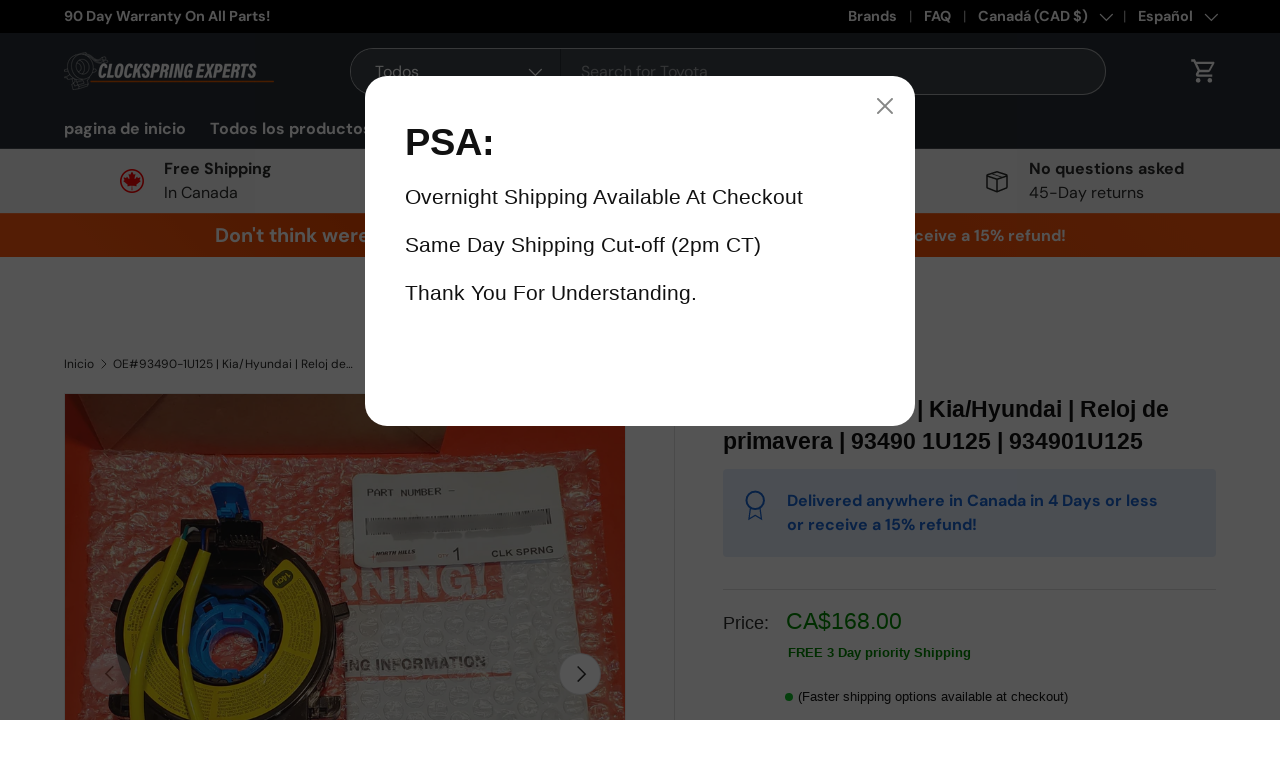

--- FILE ---
content_type: text/html; charset=utf-8
request_url: https://clockspringexperts.com/es-ca/products/new-clock-spring-oe-93490-1u125for-fits-kia
body_size: 62144
content:
<!doctype html>
<html class="no-js" lang="es" dir="ltr">
<head>
   <meta charset="utf-8">
  	<meta name="google-site-verification" content="I-lTHx_0j4lPHnBw7k5k8EP8CdTfNHaQ0r3-JZG9wZA" /><meta charset="utf-8">
<meta name="viewport" content="width=device-width,initial-scale=1">
<title>OE#93490-1U125 | Kia/Hyundai | Reloj de primavera | ENVÍO AL DÍA NOCHE DISPONIBLE | 93490 1U125 | 934901U125 &ndash; Clockspring Experts</title><link rel="canonical" href="https://clockspringexperts.com/es-ca/products/new-clock-spring-oe-93490-1u125for-fits-kia"><link rel="icon" href="//clockspringexperts.com/cdn/shop/files/59.6kb_clock_spring_experts_logo_UPGRADED_3edf82e5-943f-4ae5-8967-32b585b162c3.png?crop=center&height=48&v=1745699831&width=48" type="image/png">
  <link rel="apple-touch-icon" href="//clockspringexperts.com/cdn/shop/files/59.6kb_clock_spring_experts_logo_UPGRADED_3edf82e5-943f-4ae5-8967-32b585b162c3.png?crop=center&height=180&v=1745699831&width=180"><meta name="description" content="Condición: NUEVO Compatibilidad: OE# 93490-1U125 | Kia/Hyundai | Reloj de primavera | 93490 1U125 | 934901U125 Devoluciones: Devoluciones a 30 días. Envío: Envío gratuito en 2-3 días."><meta property="og:site_name" content="Clockspring Experts">
<meta property="og:url" content="https://clockspringexperts.com/es-ca/products/new-clock-spring-oe-93490-1u125for-fits-kia">
<meta property="og:title" content="OE#93490-1U125 | Kia/Hyundai | Reloj de primavera | ENVÍO AL DÍA NOCHE DISPONIBLE | 93490 1U125 | 934901U125">
<meta property="og:type" content="product">
<meta property="og:description" content="Condición: NUEVO Compatibilidad: OE# 93490-1U125 | Kia/Hyundai | Reloj de primavera | 93490 1U125 | 934901U125 Devoluciones: Devoluciones a 30 días. Envío: Envío gratuito en 2-3 días."><meta property="og:image" content="http://clockspringexperts.com/cdn/shop/products/HYUNDAIBLUESTRAIGHTPLUGMAINPIC_18c2d27d-e0e2-43e9-a8e2-996728c64cfd.jpg?crop=center&height=1200&v=1678985678&width=1200">
  <meta property="og:image:secure_url" content="https://clockspringexperts.com/cdn/shop/products/HYUNDAIBLUESTRAIGHTPLUGMAINPIC_18c2d27d-e0e2-43e9-a8e2-996728c64cfd.jpg?crop=center&height=1200&v=1678985678&width=1200">
  <meta property="og:image:width" content="2560">
  <meta property="og:image:height" content="2560"><meta property="og:price:amount" content="168.00">
  <meta property="og:price:currency" content="CAD"><meta name="twitter:site" content="@#"><meta name="twitter:card" content="summary_large_image">
<meta name="twitter:title" content="OE#93490-1U125 | Kia/Hyundai | Reloj de primavera | ENVÍO AL DÍA NOCHE DISPONIBLE | 93490 1U125 | 934901U125">
<meta name="twitter:description" content="Condición: NUEVO Compatibilidad: OE# 93490-1U125 | Kia/Hyundai | Reloj de primavera | 93490 1U125 | 934901U125 Devoluciones: Devoluciones a 30 días. Envío: Envío gratuito en 2-3 días.">
<link rel="preload" href="//clockspringexperts.com/cdn/shop/t/31/assets/main.css?v=39030617625032399421726722873" as="style"><style data-shopify>
@font-face {
  font-family: "DM Sans";
  font-weight: 400;
  font-style: normal;
  font-display: swap;
  src: url("//clockspringexperts.com/cdn/fonts/dm_sans/dmsans_n4.ec80bd4dd7e1a334c969c265873491ae56018d72.woff2") format("woff2"),
       url("//clockspringexperts.com/cdn/fonts/dm_sans/dmsans_n4.87bdd914d8a61247b911147ae68e754d695c58a6.woff") format("woff");
}
@font-face {
  font-family: "DM Sans";
  font-weight: 700;
  font-style: normal;
  font-display: swap;
  src: url("//clockspringexperts.com/cdn/fonts/dm_sans/dmsans_n7.97e21d81502002291ea1de8aefb79170c6946ce5.woff2") format("woff2"),
       url("//clockspringexperts.com/cdn/fonts/dm_sans/dmsans_n7.af5c214f5116410ca1d53a2090665620e78e2e1b.woff") format("woff");
}
@font-face {
  font-family: "DM Sans";
  font-weight: 400;
  font-style: italic;
  font-display: swap;
  src: url("//clockspringexperts.com/cdn/fonts/dm_sans/dmsans_i4.b8fe05e69ee95d5a53155c346957d8cbf5081c1a.woff2") format("woff2"),
       url("//clockspringexperts.com/cdn/fonts/dm_sans/dmsans_i4.403fe28ee2ea63e142575c0aa47684d65f8c23a0.woff") format("woff");
}
@font-face {
  font-family: "DM Sans";
  font-weight: 700;
  font-style: italic;
  font-display: swap;
  src: url("//clockspringexperts.com/cdn/fonts/dm_sans/dmsans_i7.52b57f7d7342eb7255084623d98ab83fd96e7f9b.woff2") format("woff2"),
       url("//clockspringexperts.com/cdn/fonts/dm_sans/dmsans_i7.d5e14ef18a1d4a8ce78a4187580b4eb1759c2eda.woff") format("woff");
}
@font-face {
  font-family: "DM Sans";
  font-weight: 700;
  font-style: normal;
  font-display: swap;
  src: url("//clockspringexperts.com/cdn/fonts/dm_sans/dmsans_n7.97e21d81502002291ea1de8aefb79170c6946ce5.woff2") format("woff2"),
       url("//clockspringexperts.com/cdn/fonts/dm_sans/dmsans_n7.af5c214f5116410ca1d53a2090665620e78e2e1b.woff") format("woff");
}
@font-face {
  font-family: "DM Sans";
  font-weight: 700;
  font-style: normal;
  font-display: swap;
  src: url("//clockspringexperts.com/cdn/fonts/dm_sans/dmsans_n7.97e21d81502002291ea1de8aefb79170c6946ce5.woff2") format("woff2"),
       url("//clockspringexperts.com/cdn/fonts/dm_sans/dmsans_n7.af5c214f5116410ca1d53a2090665620e78e2e1b.woff") format("woff");
}
:root {
      --bg-color: 255 255 255 / 1.0;
      --bg-color-og: 255 255 255 / 1.0;
      --heading-color: 42 43 42;
      --text-color: 42 43 42;
      --text-color-og: 42 43 42;
      --scrollbar-color: 42 43 42;
      --link-color: 42 43 42;
      --link-color-og: 42 43 42;
      --star-color: 255 159 28;--swatch-border-color-default: 212 213 212;
        --swatch-border-color-active: 149 149 149;
        --swatch-card-size: 24px;
        --swatch-variant-picker-size: 64px;--color-scheme-1-bg: 244 244 244 / 1.0;
      --color-scheme-1-grad: linear-gradient(180deg, rgba(244, 244, 244, 1), rgba(244, 244, 244, 1) 100%);
      --color-scheme-1-heading: 42 43 42;
      --color-scheme-1-text: 42 43 42;
      --color-scheme-1-btn-bg: 255 88 14;
      --color-scheme-1-btn-text: 255 255 255;
      --color-scheme-1-btn-bg-hover: 255 124 65;--color-scheme-2-bg: 42 43 42 / 1.0;
      --color-scheme-2-grad: linear-gradient(225deg, rgba(51, 59, 67, 0.88) 8%, rgba(41, 47, 54, 1) 56%, rgba(20, 20, 20, 1) 92%);
      --color-scheme-2-heading: 255 88 14;
      --color-scheme-2-text: 255 255 255;
      --color-scheme-2-btn-bg: 255 88 14;
      --color-scheme-2-btn-text: 255 255 255;
      --color-scheme-2-btn-bg-hover: 255 124 65;--color-scheme-3-bg: 255 88 14 / 1.0;
      --color-scheme-3-grad: linear-gradient(46deg, rgba(255, 88, 14, 1) 8%, rgba(234, 73, 0, 1) 32%, rgba(255, 88, 13, 0.88) 92%);
      --color-scheme-3-heading: 255 255 255;
      --color-scheme-3-text: 255 255 255;
      --color-scheme-3-btn-bg: 42 43 42;
      --color-scheme-3-btn-text: 255 255 255;
      --color-scheme-3-btn-bg-hover: 82 83 82;

      --drawer-bg-color: 255 255 255 / 1.0;
      --drawer-text-color: 42 43 42;

      --panel-bg-color: 244 244 244 / 1.0;
      --panel-heading-color: 42 43 42;
      --panel-text-color: 42 43 42;

      --in-stock-text-color: 44 126 63;
      --low-stock-text-color: 210 134 26;
      --very-low-stock-text-color: 180 12 28;
      --no-stock-text-color: 119 119 119;
      --no-stock-backordered-text-color: 119 119 119;

      --error-bg-color: 252 237 238;
      --error-text-color: 180 12 28;
      --success-bg-color: 232 246 234;
      --success-text-color: 44 126 63;
      --info-bg-color: 228 237 250;
      --info-text-color: 26 102 210;

      --heading-font-family: "DM Sans", sans-serif;
      --heading-font-style: normal;
      --heading-font-weight: 700;
      --heading-scale-start: 4;

      --navigation-font-family: "DM Sans", sans-serif;
      --navigation-font-style: normal;
      --navigation-font-weight: 700;--heading-text-transform: none;
--subheading-text-transform: none;
      --body-font-family: "DM Sans", sans-serif;
      --body-font-style: normal;
      --body-font-weight: 400;
      --body-font-size: 16;

      --section-gap: 48;
      --heading-gap: calc(8 * var(--space-unit));--grid-column-gap: 20px;--btn-bg-color: 42 43 42;
      --btn-bg-hover-color: 82 83 82;
      --btn-text-color: 255 255 255;
      --btn-bg-color-og: 42 43 42;
      --btn-text-color-og: 255 255 255;
      --btn-alt-bg-color: 255 88 14;
      --btn-alt-bg-alpha: 1.0;
      --btn-alt-text-color: 255 255 255;
      --btn-border-width: 2px;
      --btn-padding-y: 12px;

      
      --btn-border-radius: 28px;
      

      --btn-lg-border-radius: 50%;
      --btn-icon-border-radius: 50%;
      --input-with-btn-inner-radius: var(--btn-border-radius);

      --input-bg-color: 255 255 255 / 1.0;
      --input-text-color: 42 43 42;
      --input-border-width: 2px;
      --input-border-radius: 26px;
      --textarea-border-radius: 12px;
      --input-border-radius: 28px;
      --input-lg-border-radius: 34px;
      --input-bg-color-diff-3: #f7f7f7;
      --input-bg-color-diff-6: #f0f0f0;

      --modal-border-radius: 16px;
      --modal-overlay-color: 0 0 0;
      --modal-overlay-opacity: 0.4;
      --drawer-border-radius: 16px;
      --overlay-border-radius: 0px;

      --custom-label-bg-color: 31 190 68;
      --custom-label-text-color: 255 255 255;--sale-label-bg-color: 170 17 85;
      --sale-label-text-color: 255 255 255;--sold-out-label-bg-color: 42 43 42;
      --sold-out-label-text-color: 255 255 255;--new-label-bg-color: 127 184 0;
      --new-label-text-color: 255 255 255;--preorder-label-bg-color: 0 166 237;
      --preorder-label-text-color: 255 255 255;

      --collection-label-color: 0 126 18;

      --page-width: 1200px;
      --gutter-sm: 20px;
      --gutter-md: 32px;
      --gutter-lg: 64px;

      --payment-terms-bg-color: #ffffff;

      --coll-card-bg-color: #F9F9F9;
      --coll-card-border-color: #f2f2f2;

      --card-highlight-bg-color: #F9F9F9;
      --card-highlight-text-color: 85 85 85;
      --card-highlight-border-color: #E1E1E1;--card-bg-color: #ffffff;
      --card-text-color: 38 38 43;
      --card-border-color: #f2f2f2;
        
          --aos-animate-duration: 0.6s;
        

        
          --aos-min-width: 0;
        
      

      --reading-width: 48em;
    }

    @media (max-width: 769px) {
      :root {
        --reading-width: 36em;
      }
    }
  </style><link rel="stylesheet" href="//clockspringexperts.com/cdn/shop/t/31/assets/main.css?v=39030617625032399421726722873">
  <script src="//clockspringexperts.com/cdn/shop/t/31/assets/main.js?v=100213628668160008241726722873" defer="defer"></script><link rel="preload" href="//clockspringexperts.com/cdn/fonts/dm_sans/dmsans_n4.ec80bd4dd7e1a334c969c265873491ae56018d72.woff2" as="font" type="font/woff2" crossorigin fetchpriority="high"><link rel="preload" href="//clockspringexperts.com/cdn/fonts/dm_sans/dmsans_n7.97e21d81502002291ea1de8aefb79170c6946ce5.woff2" as="font" type="font/woff2" crossorigin fetchpriority="high"><link rel="stylesheet" href="//clockspringexperts.com/cdn/shop/t/31/assets/swatches.css?v=62425761555598258251726722894" media="print" onload="this.media='all'">
    <noscript><link rel="stylesheet" href="//clockspringexperts.com/cdn/shop/t/31/assets/swatches.css?v=62425761555598258251726722894"></noscript><script>window.performance && window.performance.mark && window.performance.mark('shopify.content_for_header.start');</script><meta id="shopify-digital-wallet" name="shopify-digital-wallet" content="/59629928606/digital_wallets/dialog">
<meta name="shopify-checkout-api-token" content="259d8b7a775e79fbef91378d9af86562">
<meta id="in-context-paypal-metadata" data-shop-id="59629928606" data-venmo-supported="true" data-environment="production" data-locale="es_ES" data-paypal-v4="true" data-currency="CAD">
<link rel="alternate" hreflang="x-default" href="https://clockspringexperts.com/products/new-clock-spring-oe-93490-1u125for-fits-kia">
<link rel="alternate" hreflang="es" href="https://clockspringexperts.com/es/products/new-clock-spring-oe-93490-1u125for-fits-kia">
<link rel="alternate" hreflang="en-AU" href="https://clockspringexperts.com/en-au/products/new-clock-spring-oe-93490-1u125for-fits-kia">
<link rel="alternate" hreflang="es-AU" href="https://clockspringexperts.com/es-au/products/new-clock-spring-oe-93490-1u125for-fits-kia">
<link rel="alternate" hreflang="en-CA" href="https://clockspringexperts.com/en-ca/products/new-clock-spring-oe-93490-1u125for-fits-kia">
<link rel="alternate" hreflang="es-CA" href="https://clockspringexperts.com/es-ca/products/new-clock-spring-oe-93490-1u125for-fits-kia">
<link rel="alternate" type="application/json+oembed" href="https://clockspringexperts.com/es-ca/products/new-clock-spring-oe-93490-1u125for-fits-kia.oembed">
<script async="async" src="/checkouts/internal/preloads.js?locale=es-CA"></script>
<script id="apple-pay-shop-capabilities" type="application/json">{"shopId":59629928606,"countryCode":"US","currencyCode":"CAD","merchantCapabilities":["supports3DS"],"merchantId":"gid:\/\/shopify\/Shop\/59629928606","merchantName":"Clockspring Experts","requiredBillingContactFields":["postalAddress","email"],"requiredShippingContactFields":["postalAddress","email"],"shippingType":"shipping","supportedNetworks":["visa","masterCard","amex","discover","elo","jcb"],"total":{"type":"pending","label":"Clockspring Experts","amount":"1.00"},"shopifyPaymentsEnabled":true,"supportsSubscriptions":true}</script>
<script id="shopify-features" type="application/json">{"accessToken":"259d8b7a775e79fbef91378d9af86562","betas":["rich-media-storefront-analytics"],"domain":"clockspringexperts.com","predictiveSearch":true,"shopId":59629928606,"locale":"es"}</script>
<script>var Shopify = Shopify || {};
Shopify.shop = "clockspring-experts.myshopify.com";
Shopify.locale = "es";
Shopify.currency = {"active":"CAD","rate":"1.3941025"};
Shopify.country = "CA";
Shopify.theme = {"name":"NEW ORIGINAL (updated)","id":140356649118,"schema_name":"Enterprise","schema_version":"1.6.0","theme_store_id":1657,"role":"main"};
Shopify.theme.handle = "null";
Shopify.theme.style = {"id":null,"handle":null};
Shopify.cdnHost = "clockspringexperts.com/cdn";
Shopify.routes = Shopify.routes || {};
Shopify.routes.root = "/es-ca/";</script>
<script type="module">!function(o){(o.Shopify=o.Shopify||{}).modules=!0}(window);</script>
<script>!function(o){function n(){var o=[];function n(){o.push(Array.prototype.slice.apply(arguments))}return n.q=o,n}var t=o.Shopify=o.Shopify||{};t.loadFeatures=n(),t.autoloadFeatures=n()}(window);</script>
<script id="shop-js-analytics" type="application/json">{"pageType":"product"}</script>
<script defer="defer" async type="module" src="//clockspringexperts.com/cdn/shopifycloud/shop-js/modules/v2/client.init-shop-cart-sync_CKHg5p7x.es.esm.js"></script>
<script defer="defer" async type="module" src="//clockspringexperts.com/cdn/shopifycloud/shop-js/modules/v2/chunk.common_DkoBXfB9.esm.js"></script>
<script type="module">
  await import("//clockspringexperts.com/cdn/shopifycloud/shop-js/modules/v2/client.init-shop-cart-sync_CKHg5p7x.es.esm.js");
await import("//clockspringexperts.com/cdn/shopifycloud/shop-js/modules/v2/chunk.common_DkoBXfB9.esm.js");

  window.Shopify.SignInWithShop?.initShopCartSync?.({"fedCMEnabled":true,"windoidEnabled":true});

</script>
<script>(function() {
  var isLoaded = false;
  function asyncLoad() {
    if (isLoaded) return;
    isLoaded = true;
    var urls = ["https:\/\/cdn.shopify.com\/s\/files\/1\/0596\/2992\/8606\/t\/16\/assets\/pop_59629928606.js?v=1665133749\u0026shop=clockspring-experts.myshopify.com","https:\/\/cdn.etsy.reputon.com\/assets\/widget.js?shop=clockspring-experts.myshopify.com","\/\/cdn.shopify.com\/proxy\/365d8f35a6fffe226e36a3e073e33af1069fceeb0b4f0f4c505fc6f6a9b8d06f\/bingshoppingtool-t2app-prod.trafficmanager.net\/uet\/tracking_script?shop=clockspring-experts.myshopify.com\u0026sp-cache-control=cHVibGljLCBtYXgtYWdlPTkwMA"];
    for (var i = 0; i < urls.length; i++) {
      var s = document.createElement('script');
      s.type = 'text/javascript';
      s.async = true;
      s.src = urls[i];
      var x = document.getElementsByTagName('script')[0];
      x.parentNode.insertBefore(s, x);
    }
  };
  if(window.attachEvent) {
    window.attachEvent('onload', asyncLoad);
  } else {
    window.addEventListener('load', asyncLoad, false);
  }
})();</script>
<script id="__st">var __st={"a":59629928606,"offset":-21600,"reqid":"3616b9b4-e6e3-4f2d-8bd2-84e51c75487c-1767440740","pageurl":"clockspringexperts.com\/es-ca\/products\/new-clock-spring-oe-93490-1u125for-fits-kia","u":"0f6966a6a281","p":"product","rtyp":"product","rid":7371323605150};</script>
<script>window.ShopifyPaypalV4VisibilityTracking = true;</script>
<script id="captcha-bootstrap">!function(){'use strict';const t='contact',e='account',n='new_comment',o=[[t,t],['blogs',n],['comments',n],[t,'customer']],c=[[e,'customer_login'],[e,'guest_login'],[e,'recover_customer_password'],[e,'create_customer']],r=t=>t.map((([t,e])=>`form[action*='/${t}']:not([data-nocaptcha='true']) input[name='form_type'][value='${e}']`)).join(','),a=t=>()=>t?[...document.querySelectorAll(t)].map((t=>t.form)):[];function s(){const t=[...o],e=r(t);return a(e)}const i='password',u='form_key',d=['recaptcha-v3-token','g-recaptcha-response','h-captcha-response',i],f=()=>{try{return window.sessionStorage}catch{return}},m='__shopify_v',_=t=>t.elements[u];function p(t,e,n=!1){try{const o=window.sessionStorage,c=JSON.parse(o.getItem(e)),{data:r}=function(t){const{data:e,action:n}=t;return t[m]||n?{data:e,action:n}:{data:t,action:n}}(c);for(const[e,n]of Object.entries(r))t.elements[e]&&(t.elements[e].value=n);n&&o.removeItem(e)}catch(o){console.error('form repopulation failed',{error:o})}}const l='form_type',E='cptcha';function T(t){t.dataset[E]=!0}const w=window,h=w.document,L='Shopify',v='ce_forms',y='captcha';let A=!1;((t,e)=>{const n=(g='f06e6c50-85a8-45c8-87d0-21a2b65856fe',I='https://cdn.shopify.com/shopifycloud/storefront-forms-hcaptcha/ce_storefront_forms_captcha_hcaptcha.v1.5.2.iife.js',D={infoText:'Protegido por hCaptcha',privacyText:'Privacidad',termsText:'Términos'},(t,e,n)=>{const o=w[L][v],c=o.bindForm;if(c)return c(t,g,e,D).then(n);var r;o.q.push([[t,g,e,D],n]),r=I,A||(h.body.append(Object.assign(h.createElement('script'),{id:'captcha-provider',async:!0,src:r})),A=!0)});var g,I,D;w[L]=w[L]||{},w[L][v]=w[L][v]||{},w[L][v].q=[],w[L][y]=w[L][y]||{},w[L][y].protect=function(t,e){n(t,void 0,e),T(t)},Object.freeze(w[L][y]),function(t,e,n,w,h,L){const[v,y,A,g]=function(t,e,n){const i=e?o:[],u=t?c:[],d=[...i,...u],f=r(d),m=r(i),_=r(d.filter((([t,e])=>n.includes(e))));return[a(f),a(m),a(_),s()]}(w,h,L),I=t=>{const e=t.target;return e instanceof HTMLFormElement?e:e&&e.form},D=t=>v().includes(t);t.addEventListener('submit',(t=>{const e=I(t);if(!e)return;const n=D(e)&&!e.dataset.hcaptchaBound&&!e.dataset.recaptchaBound,o=_(e),c=g().includes(e)&&(!o||!o.value);(n||c)&&t.preventDefault(),c&&!n&&(function(t){try{if(!f())return;!function(t){const e=f();if(!e)return;const n=_(t);if(!n)return;const o=n.value;o&&e.removeItem(o)}(t);const e=Array.from(Array(32),(()=>Math.random().toString(36)[2])).join('');!function(t,e){_(t)||t.append(Object.assign(document.createElement('input'),{type:'hidden',name:u})),t.elements[u].value=e}(t,e),function(t,e){const n=f();if(!n)return;const o=[...t.querySelectorAll(`input[type='${i}']`)].map((({name:t})=>t)),c=[...d,...o],r={};for(const[a,s]of new FormData(t).entries())c.includes(a)||(r[a]=s);n.setItem(e,JSON.stringify({[m]:1,action:t.action,data:r}))}(t,e)}catch(e){console.error('failed to persist form',e)}}(e),e.submit())}));const S=(t,e)=>{t&&!t.dataset[E]&&(n(t,e.some((e=>e===t))),T(t))};for(const o of['focusin','change'])t.addEventListener(o,(t=>{const e=I(t);D(e)&&S(e,y())}));const B=e.get('form_key'),M=e.get(l),P=B&&M;t.addEventListener('DOMContentLoaded',(()=>{const t=y();if(P)for(const e of t)e.elements[l].value===M&&p(e,B);[...new Set([...A(),...v().filter((t=>'true'===t.dataset.shopifyCaptcha))])].forEach((e=>S(e,t)))}))}(h,new URLSearchParams(w.location.search),n,t,e,['guest_login'])})(!0,!0)}();</script>
<script integrity="sha256-4kQ18oKyAcykRKYeNunJcIwy7WH5gtpwJnB7kiuLZ1E=" data-source-attribution="shopify.loadfeatures" defer="defer" src="//clockspringexperts.com/cdn/shopifycloud/storefront/assets/storefront/load_feature-a0a9edcb.js" crossorigin="anonymous"></script>
<script data-source-attribution="shopify.dynamic_checkout.dynamic.init">var Shopify=Shopify||{};Shopify.PaymentButton=Shopify.PaymentButton||{isStorefrontPortableWallets:!0,init:function(){window.Shopify.PaymentButton.init=function(){};var t=document.createElement("script");t.src="https://clockspringexperts.com/cdn/shopifycloud/portable-wallets/latest/portable-wallets.es.js",t.type="module",document.head.appendChild(t)}};
</script>
<script data-source-attribution="shopify.dynamic_checkout.buyer_consent">
  function portableWalletsHideBuyerConsent(e){var t=document.getElementById("shopify-buyer-consent"),n=document.getElementById("shopify-subscription-policy-button");t&&n&&(t.classList.add("hidden"),t.setAttribute("aria-hidden","true"),n.removeEventListener("click",e))}function portableWalletsShowBuyerConsent(e){var t=document.getElementById("shopify-buyer-consent"),n=document.getElementById("shopify-subscription-policy-button");t&&n&&(t.classList.remove("hidden"),t.removeAttribute("aria-hidden"),n.addEventListener("click",e))}window.Shopify?.PaymentButton&&(window.Shopify.PaymentButton.hideBuyerConsent=portableWalletsHideBuyerConsent,window.Shopify.PaymentButton.showBuyerConsent=portableWalletsShowBuyerConsent);
</script>
<script>
  function portableWalletsCleanup(e){e&&e.src&&console.error("Failed to load portable wallets script "+e.src);var t=document.querySelectorAll("shopify-accelerated-checkout .shopify-payment-button__skeleton, shopify-accelerated-checkout-cart .wallet-cart-button__skeleton"),e=document.getElementById("shopify-buyer-consent");for(let e=0;e<t.length;e++)t[e].remove();e&&e.remove()}function portableWalletsNotLoadedAsModule(e){e instanceof ErrorEvent&&"string"==typeof e.message&&e.message.includes("import.meta")&&"string"==typeof e.filename&&e.filename.includes("portable-wallets")&&(window.removeEventListener("error",portableWalletsNotLoadedAsModule),window.Shopify.PaymentButton.failedToLoad=e,"loading"===document.readyState?document.addEventListener("DOMContentLoaded",window.Shopify.PaymentButton.init):window.Shopify.PaymentButton.init())}window.addEventListener("error",portableWalletsNotLoadedAsModule);
</script>

<script type="module" src="https://clockspringexperts.com/cdn/shopifycloud/portable-wallets/latest/portable-wallets.es.js" onError="portableWalletsCleanup(this)" crossorigin="anonymous"></script>
<script nomodule>
  document.addEventListener("DOMContentLoaded", portableWalletsCleanup);
</script>

<link id="shopify-accelerated-checkout-styles" rel="stylesheet" media="screen" href="https://clockspringexperts.com/cdn/shopifycloud/portable-wallets/latest/accelerated-checkout-backwards-compat.css" crossorigin="anonymous">
<style id="shopify-accelerated-checkout-cart">
        #shopify-buyer-consent {
  margin-top: 1em;
  display: inline-block;
  width: 100%;
}

#shopify-buyer-consent.hidden {
  display: none;
}

#shopify-subscription-policy-button {
  background: none;
  border: none;
  padding: 0;
  text-decoration: underline;
  font-size: inherit;
  cursor: pointer;
}

#shopify-subscription-policy-button::before {
  box-shadow: none;
}

      </style>
<script id="sections-script" data-sections="header,footer" defer="defer" src="//clockspringexperts.com/cdn/shop/t/31/compiled_assets/scripts.js?8359"></script>
<script>window.performance && window.performance.mark && window.performance.mark('shopify.content_for_header.end');</script>

    <script src="//clockspringexperts.com/cdn/shop/t/31/assets/animate-on-scroll.js?v=15249566486942820451726722872" defer="defer"></script>
    <link rel="stylesheet" href="//clockspringexperts.com/cdn/shop/t/31/assets/animate-on-scroll.css?v=116194678796051782541726722872">
  

  <script>document.documentElement.className = document.documentElement.className.replace('no-js', 'js');</script>
<script type="text/javascript">
    (function(c,l,a,r,i,t,y){
        c[a]=c[a]||function(){(c[a].q=c[a].q||[]).push(arguments)};
        t=l.createElement(r);t.async=1;t.src="https://www.clarity.ms/tag/"+i;
        y=l.getElementsByTagName(r)[0];y.parentNode.insertBefore(t,y);
    })(window, document, "clarity", "script", "si5a6jte7s");
</script><!-- CC Custom Head Start --><!-- CC Custom Head End --><script type="text/javascript">
  window.Pop = window.Pop || {};
  window.Pop.common = window.Pop.common || {};
  window.Pop.common.shop = {
    permanent_domain: 'clockspring-experts.myshopify.com',
    currency: "USD",
    money_format: "${{amount}}",
    id: 59629928606
  };
  

  window.Pop.common.template = 'product';
  window.Pop.common.cart = {};
  window.Pop.common.vapid_public_key = "BJuXCmrtTK335SuczdNVYrGVtP_WXn4jImChm49st7K7z7e8gxSZUKk4DhUpk8j2Xpiw5G4-ylNbMKLlKkUEU98=";
  window.Pop.global_config = {"asset_urls":{"loy":{},"rev":{},"pu":{"init_js":null},"widgets":{"init_js":"https:\/\/cdn.shopify.com\/s\/files\/1\/0194\/1736\/6592\/t\/1\/assets\/ba_widget_init.js?v=1728041536","modal_js":"https:\/\/cdn.shopify.com\/s\/files\/1\/0194\/1736\/6592\/t\/1\/assets\/ba_widget_modal.js?v=1728041538","modal_css":"https:\/\/cdn.shopify.com\/s\/files\/1\/0194\/1736\/6592\/t\/1\/assets\/ba_widget_modal.css?v=1654723622"},"forms":{},"global":{"helper_js":"https:\/\/cdn.shopify.com\/s\/files\/1\/0194\/1736\/6592\/t\/1\/assets\/ba_pop_tracking.js?v=1704919189"}},"proxy_paths":{"pop":"\/apps\/ba-pop","app_metrics":"\/apps\/ba-pop\/app_metrics","push_subscription":"\/apps\/ba-pop\/push"},"aat":["pop"],"pv":false,"sts":false,"bam":true,"batc":true,"base_money_format":"${{amount}}","online_store_version":1,"loy_js_api_enabled":false,"shop":{"id":59629928606,"name":"Clockspring Experts","domain":"clockspringexperts.com"}};
  window.Pop.widgets_config = {"id":40916,"active":true,"frequency_limit_amount":5,"frequency_limit_time_unit":"days","background_image":{"position":"right","widget_background_preview_url":""},"initial_state":{"body":"Overnight Shipping Available At Checkout\r\n\u003cbr\u003e\u003cbr\u003e\r\nSame Day Shipping Cut-off (2pm CT)\r\n\u003cbr\u003e\u003cbr\u003e\r\nThank You For Understanding.\r\n","title":"PSA:","cta_text":"Claim Discount","show_email":"true","action_text":"Saving...","footer_text":"","dismiss_text":"CLOSE","email_placeholder":"Email Address","phone_placeholder":"Phone Number"},"success_state":{"body":"Thanks for subscribing. Copy your discount code and apply to your next order.","title":"Discount Unlocked 🎉","cta_text":"Continue shopping","cta_action":"dismiss","redirect_url":"","open_url_new_tab":"false"},"closed_state":{"action":"close_widget","font_size":"20","action_text":"GET 10% OFF","display_offset":"300","display_position":"left"},"error_state":{"submit_error":"Sorry, please try again later","invalid_email":"Please enter valid email address!","error_subscribing":"Error subscribing, try again later","already_registered":"You have already registered","invalid_phone_number":"Please enter valid phone number!"},"trigger":{"action":"on_timer","delay_in_seconds":"0"},"colors":{"link_color":"#4fc3f7","sticky_bar_bg":"#C62828","cta_font_color":"#43a047","body_font_color":"#111111","sticky_bar_text":"#fff","background_color":"#ffffff","error_text_color":"#e53935","title_font_color":"#111111","footer_font_color":"#bbb","dismiss_font_color":"#bbb","cta_background_color":"#000000","sticky_coupon_bar_bg":"#286ef8","error_text_background":"","sticky_coupon_bar_text":"#fff"},"sticky_coupon_bar":{"enabled":"false","message":"Don't forget to use your code"},"display_style":{"font":"Arial","size":"large","align":"left"},"dismissable":true,"has_background":false,"opt_in_channels":["email"],"rules":[],"widget_css":".powered_by_rivo{\n  display: none;\n}\n.ba_widget_main_design {\n  background: #ffffff;\n}\n.ba_widget_content{text-align: left}\n.ba_widget_parent{\n  font-family: Arial;\n}\n.ba_widget_parent.background{\n}\n.ba_widget_left_content{\n}\n.ba_widget_right_content{\n}\n#ba_widget_cta_button:disabled{\n  background: #000000cc;\n}\n#ba_widget_cta_button{\n  background: #000000;\n  color: #43a047;\n}\n#ba_widget_cta_button:after {\n  background: #000000e0;\n}\n.ba_initial_state_title, .ba_success_state_title{\n  color: #111111;\n}\n.ba_initial_state_body, .ba_success_state_body{\n  color: #111111;\n}\n.ba_initial_state_dismiss_text{\n  color: #bbb;\n}\n.ba_initial_state_footer_text, .ba_initial_state_sms_agreement{\n  color: #bbb;\n}\n.ba_widget_error{\n  color: #e53935;\n  background: ;\n}\n.ba_link_color{\n  color: #4fc3f7;\n}\n","custom_css":"\/* Hide the email field *\/\n\ninput#ba_widget_email_input {\n    display: none !important;\n}\n\n\/* Hide the button *\/\n\nbutton#ba_widget_cta_button {\n    display: none !important;\n}\/* Dismiss button *\/\n\n\n.ba_initial_state_dismiss_text {\n    color: #fff !important;\n    background: #81c784 !important;\n    width: 100% !important;\n    height: 0px none !important;\n    position: relative !important;\n    display: none !important;\n    border: 0.1rem solid #fff0 !important;\n    border-radius: 0.3rem !important;\n    padding-top: 13px !important;\n    text-align: center !important;\n    font-size: 21px !important;\n}\n\n.ba_initial_state_dismiss_text.close_ba_widget:hover {\n    color: #cccccc !important;\n    background: #2E7D32 !important;\n    text-decoration: none !important;\n}\n\/* Rivo mini popup *\/\n\n@media screen and (min-width: 600px) {\n .ba_widget_main_design {\n    width: 550px !important;\n    height: 14px !important;\n    border-radius: 22px !important;\n}\n}\n\n@media screen and (max-width: 600px) {\n .ba_widget_main_design {\n    width: 70% !important;\n    max-height: 90% !important;\n    border-radius: 20px !important;\n}\n}\n.ba_widget_parent { border: 0px solid black !important; }","logo":null};
</script>


<script type="text/javascript">
  

  (function() {
    //Global snippet for Email Popups
    //this is updated automatically - do not edit manually.
    document.addEventListener('DOMContentLoaded', function() {
      function loadScript(src, defer, done) {
        var js = document.createElement('script');
        js.src = src;
        js.defer = defer;
        js.onload = function(){done();};
        js.onerror = function(){
          done(new Error('Failed to load script ' + src));
        };
        document.head.appendChild(js);
      }

      function browserSupportsAllFeatures() {
        return window.Promise && window.fetch && window.Symbol;
      }

      if (browserSupportsAllFeatures()) {
        main();
      } else {
        loadScript('https://cdnjs.cloudflare.com/polyfill/v3/polyfill.min.js?features=Promise,fetch', true, main);
      }

      function loadAppScripts(){
        const popAppEmbedEnabled = document.getElementById("pop-app-embed-init");

        if (window.Pop.global_config.aat.includes("pop") && !popAppEmbedEnabled){
          loadScript(window.Pop.global_config.asset_urls.widgets.init_js, true, function(){});
        }
      }

      function main(err) {
        loadScript(window.Pop.global_config.asset_urls.global.helper_js, false, loadAppScripts);
      }
    });
  })();
</script>

<!-- BEGIN app block: shopify://apps/judge-me-reviews/blocks/judgeme_core/61ccd3b1-a9f2-4160-9fe9-4fec8413e5d8 --><!-- Start of Judge.me Core -->






<link rel="dns-prefetch" href="https://cdnwidget.judge.me">
<link rel="dns-prefetch" href="https://cdn.judge.me">
<link rel="dns-prefetch" href="https://cdn1.judge.me">
<link rel="dns-prefetch" href="https://api.judge.me">

<script data-cfasync='false' class='jdgm-settings-script'>window.jdgmSettings={"pagination":5,"disable_web_reviews":false,"badge_no_review_text":"No reviews","badge_n_reviews_text":"{{ n }} review/reviews","badge_star_color":"#108474","hide_badge_preview_if_no_reviews":true,"badge_hide_text":false,"enforce_center_preview_badge":false,"widget_title":"Customer Reviews","widget_open_form_text":"Write a review","widget_close_form_text":"Cancel review","widget_refresh_page_text":"Refresh page","widget_summary_text":"Based on {{ number_of_reviews }} review/reviews","widget_no_review_text":"Be the first to write a review","widget_name_field_text":"Display name","widget_verified_name_field_text":"Verified Name (public)","widget_name_placeholder_text":"Display name","widget_required_field_error_text":"This field is required.","widget_email_field_text":"Email address","widget_verified_email_field_text":"Verified Email (private, can not be edited)","widget_email_placeholder_text":"Your email address","widget_email_field_error_text":"Please enter a valid email address.","widget_rating_field_text":"Rating","widget_review_title_field_text":"Review Title","widget_review_title_placeholder_text":"Give your review a title","widget_review_body_field_text":"Review content","widget_review_body_placeholder_text":"Start writing here...","widget_pictures_field_text":"Picture/Video (optional)","widget_submit_review_text":"Submit Review","widget_submit_verified_review_text":"Submit Verified Review","widget_submit_success_msg_with_auto_publish":"Thank you! Please refresh the page in a few moments to see your review. You can remove or edit your review by logging into \u003ca href='https://judge.me/login' target='_blank' rel='nofollow noopener'\u003eJudge.me\u003c/a\u003e","widget_submit_success_msg_no_auto_publish":"Thank you! Your review will be published as soon as it is approved by the shop admin. You can remove or edit your review by logging into \u003ca href='https://judge.me/login' target='_blank' rel='nofollow noopener'\u003eJudge.me\u003c/a\u003e","widget_show_default_reviews_out_of_total_text":"Showing {{ n_reviews_shown }} out of {{ n_reviews }} reviews.","widget_show_all_link_text":"Show all","widget_show_less_link_text":"Show less","widget_author_said_text":"{{ reviewer_name }} said:","widget_days_text":"{{ n }} days ago","widget_weeks_text":"{{ n }} week/weeks ago","widget_months_text":"{{ n }} month/months ago","widget_years_text":"{{ n }} year/years ago","widget_yesterday_text":"Yesterday","widget_today_text":"Today","widget_replied_text":"\u003e\u003e {{ shop_name }} replied:","widget_read_more_text":"Read more","widget_rating_filter_see_all_text":"See all reviews","widget_sorting_most_recent_text":"Most Recent","widget_sorting_highest_rating_text":"Highest Rating","widget_sorting_lowest_rating_text":"Lowest Rating","widget_sorting_with_pictures_text":"Only Pictures","widget_sorting_most_helpful_text":"Most Helpful","widget_open_question_form_text":"Ask a question","widget_reviews_subtab_text":"Reviews","widget_questions_subtab_text":"Questions","widget_question_label_text":"Question","widget_answer_label_text":"Answer","widget_question_placeholder_text":"Write your question here","widget_submit_question_text":"Submit Question","widget_question_submit_success_text":"Thank you for your question! We will notify you once it gets answered.","widget_star_color":"#108474","verified_badge_text":"Verified","verified_badge_placement":"left-of-reviewer-name","widget_hide_border":false,"widget_social_share":false,"widget_review_location_show":true,"all_reviews_include_out_of_store_products":true,"all_reviews_out_of_store_text":"(out of store)","all_reviews_product_name_prefix_text":"about","enable_review_pictures":true,"widget_product_reviews_subtab_text":"Product Reviews","widget_shop_reviews_subtab_text":"Shop Reviews","widget_write_a_store_review_text":"Write a Store Review","widget_other_languages_heading":"Reviews in Other Languages","widget_translate_review_text":"Translate review to {{ language }}","widget_translating_review_text":"Translating...","widget_show_original_translation_text":"Show original ({{ language }})","widget_translate_review_failed_text":"Review couldn't be translated.","widget_translate_review_retry_text":"Retry","widget_translate_review_try_again_later_text":"Try again later","widget_sorting_pictures_first_text":"Pictures First","floating_tab_button_name":"★ Reviews","floating_tab_title":"Let customers speak for us","floating_tab_url":"","floating_tab_url_enabled":false,"all_reviews_text_badge_text":"Customers rate us {{ shop.metafields.judgeme.all_reviews_rating | round: 1 }}/5 based on {{ shop.metafields.judgeme.all_reviews_count }} reviews.","all_reviews_text_badge_text_branded_style":"{{ shop.metafields.judgeme.all_reviews_rating | round: 1 }} out of 5 stars based on {{ shop.metafields.judgeme.all_reviews_count }} reviews","all_reviews_text_badge_url":"","all_reviews_text_style":"branded","all_reviews_text_show_jm_brand":false,"featured_carousel_title":"Let customers speak for us","featured_carousel_count_text":"from {{ n }} reviews","featured_carousel_url":"","verified_count_badge_style":"branded","verified_count_badge_url":"","picture_reminder_submit_button":"Upload Pictures","widget_sorting_videos_first_text":"Videos First","widget_review_pending_text":"Pending","remove_microdata_snippet":true,"preview_badge_no_question_text":"No questions","preview_badge_n_question_text":"{{ number_of_questions }} question/questions","remove_judgeme_branding":true,"widget_search_bar_placeholder":"Search reviews","widget_sorting_verified_only_text":"Verified only","featured_carousel_verified_badge_enable":true,"featured_carousel_more_reviews_button_text":"Read more reviews","featured_carousel_view_product_button_text":"View product","all_reviews_page_load_more_text":"Load More Reviews","widget_advanced_speed_features":5,"widget_public_name_text":"displayed publicly like","default_reviewer_name_has_non_latin":true,"widget_reviewer_anonymous":"Anonymous","medals_widget_title":"Judge.me Review Medals","show_reviewer_avatar":false,"widget_invalid_yt_video_url_error_text":"Not a YouTube video URL","widget_max_length_field_error_text":"Please enter no more than {0} characters.","widget_show_country_flag":true,"widget_verified_by_shop_text":"Verified by Shop","widget_load_with_code_splitting":true,"widget_ugc_title":"Made by us, Shared by you","widget_ugc_subtitle":"Tag us to see your picture featured in our page","widget_ugc_primary_button_text":"Buy Now","widget_ugc_secondary_button_text":"Load More","widget_ugc_reviews_button_text":"View Reviews","widget_summary_average_rating_text":"{{ average_rating }} out of 5","widget_media_grid_title":"Customer photos \u0026 videos","widget_media_grid_see_more_text":"See more","widget_round_style":true,"widget_verified_by_judgeme_text":"Verified by Judge.me","widget_show_store_medals":false,"widget_verified_by_judgeme_text_in_store_medals":"Verified by Judge.me","widget_media_field_exceed_quantity_message":"Sorry, we can only accept {{ max_media }} for one review.","widget_media_field_exceed_limit_message":"{{ file_name }} is too large, please select a {{ media_type }} less than {{ size_limit }}MB.","widget_review_submitted_text":"Review Submitted!","widget_question_submitted_text":"Question Submitted!","widget_close_form_text_question":"Cancel","widget_write_your_answer_here_text":"Write your answer here","widget_enabled_branded_link":true,"widget_show_collected_by_judgeme":false,"widget_collected_by_judgeme_text":"collected by Judge.me","widget_load_more_text":"Load More","widget_full_review_text":"Full Review","widget_read_more_reviews_text":"Read More Reviews","widget_read_questions_text":"Read Questions","widget_questions_and_answers_text":"Questions \u0026 Answers","widget_verified_by_text":"Verified by","widget_verified_text":"Verified","widget_number_of_reviews_text":"{{ number_of_reviews }} reviews","widget_back_button_text":"Back","widget_next_button_text":"Next","widget_custom_forms_filter_button":"Filters","how_reviews_are_collected":"How reviews are collected?","widget_gdpr_statement":"How we use your data: We'll only contact you about the review you left, and only if necessary. By submitting your review, you agree to Judge.me's \u003ca href='https://judge.me/terms' target='_blank' rel='nofollow noopener'\u003eterms\u003c/a\u003e, \u003ca href='https://judge.me/privacy' target='_blank' rel='nofollow noopener'\u003eprivacy\u003c/a\u003e and \u003ca href='https://judge.me/content-policy' target='_blank' rel='nofollow noopener'\u003econtent\u003c/a\u003e policies.","review_snippet_widget_round_border_style":true,"review_snippet_widget_card_color":"#FFFFFF","review_snippet_widget_slider_arrows_background_color":"#FFFFFF","review_snippet_widget_slider_arrows_color":"#000000","review_snippet_widget_star_color":"#108474","all_reviews_product_variant_label_text":"Variant: ","widget_show_verified_branding":true,"widget_show_review_title_input":false,"review_content_screen_title_text":"How would you rate this product?","review_content_introduction_text":"We would love it if you would share a bit about your experience.","one_star_review_guidance_text":"Poor","five_star_review_guidance_text":"Great","customer_information_screen_title_text":"About you","customer_information_introduction_text":"Please tell us more about you.","custom_questions_screen_title_text":"Your experience in more detail","custom_questions_introduction_text":"Here are a few questions to help us understand more about your experience.","review_submitted_screen_title_text":"Thanks for your review!","review_submitted_screen_thank_you_text":"We are processing it and it will appear on the store soon.","review_submitted_screen_email_verification_text":"Please confirm your email by clicking the link we just sent you. This helps us keep reviews authentic.","reviewer_media_screen_title_picture_text":"Share a picture","reviewer_media_introduction_picture_text":"Upload a photo to support your review.","reviewer_media_upload_picture_text":"Share a picture","reviewer_media_screen_title_video_text":"Share a video","reviewer_media_introduction_video_text":"Upload a video to support your review.","reviewer_media_upload_video_text":"Share a video","reviewer_media_screen_title_picture_or_video_text":"Share a picture or video","reviewer_media_introduction_picture_or_video_text":"Upload a photo or video to support your review.","reviewer_media_upload_picture_or_video_text":"Share a picture or video","reviewer_media_youtube_url_text":"Paste your Youtube URL here","advanced_settings_next_step_button_text":"Next","advanced_settings_close_review_button_text":"Close","write_review_flow_required_text":"Required","write_review_flow_privacy_message_text":"We respect your privacy.","write_review_flow_anonymous_text":"Post review as anonymous","write_review_flow_visibility_text":"This won't be visible to other customers.","write_review_flow_multiple_selection_help_text":"Select as many as you like","write_review_flow_single_selection_help_text":"Select one option","write_review_flow_required_field_error_text":"This field is required","write_review_flow_invalid_email_error_text":"Please enter a valid email address","write_review_flow_max_length_error_text":"Max. {{ max_length }} characters.","write_review_flow_media_upload_text":"Click to upload","write_review_flow_gdpr_statement":"We'll only contact you about your review if necessary. By submitting your review, you agree to our \u003ca href='https://judge.me/terms' target='_blank' rel='nofollow noopener'\u003eterms and conditions\u003c/a\u003e and \u003ca href='https://judge.me/privacy' target='_blank' rel='nofollow noopener'\u003eprivacy policy\u003c/a\u003e.","all_reviews_widget_custom_css":"span.jdgm-rev__timestamp[data-content] { display: none !important; visibility: hidden !important; }","transparency_badges_collected_by_verified_review_provider":true,"transparency_badges_collected_via_store_invite_text":"Review collected via store invitation","transparency_badges_from_another_provider_text":"Review collected from another provider","transparency_badges_collected_from_store_visitor_text":"Review collected from a store visitor","transparency_badges_written_in_google_text":"Review written in Google","transparency_badges_written_in_etsy_text":"Review written in Etsy","transparency_badges_written_in_shop_app_text":"Review written in Shop App","transparency_badges_earned_reward_text":"Review earned a reward for future purchase","platform":"shopify","branding_url":"https://app.judge.me/reviews","branding_text":"Powered by Judge.me","locale":"en","reply_name":"Clockspring Experts","widget_version":"3.0","footer":true,"autopublish":false,"review_dates":true,"enable_custom_form":false,"shop_locale":"en","enable_multi_locales_translations":false,"show_review_title_input":false,"review_verification_email_status":"always","can_be_branded":true,"reply_name_text":"Clockspring Experts"};</script> <style class='jdgm-settings-style'>.jdgm-xx{left:0}:root{--jdgm-primary-color: #108474;--jdgm-secondary-color: rgba(16,132,116,0.1);--jdgm-star-color: #108474;--jdgm-write-review-text-color: white;--jdgm-write-review-bg-color: #108474;--jdgm-paginate-color: #108474;--jdgm-border-radius: 10;--jdgm-reviewer-name-color: #108474}.jdgm-histogram__bar-content{background-color:#108474}.jdgm-rev[data-verified-buyer=true] .jdgm-rev__icon.jdgm-rev__icon:after,.jdgm-rev__buyer-badge.jdgm-rev__buyer-badge{color:white;background-color:#108474}.jdgm-review-widget--small .jdgm-gallery.jdgm-gallery .jdgm-gallery__thumbnail-link:nth-child(8) .jdgm-gallery__thumbnail-wrapper.jdgm-gallery__thumbnail-wrapper:before{content:"See more"}@media only screen and (min-width: 768px){.jdgm-gallery.jdgm-gallery .jdgm-gallery__thumbnail-link:nth-child(8) .jdgm-gallery__thumbnail-wrapper.jdgm-gallery__thumbnail-wrapper:before{content:"See more"}}.jdgm-preview-badge .jdgm-star.jdgm-star{color:#108474}.jdgm-prev-badge[data-average-rating='0.00']{display:none !important}.jdgm-rev .jdgm-rev__icon{display:none !important}.jdgm-author-all-initials{display:none !important}.jdgm-author-last-initial{display:none !important}.jdgm-rev-widg__title{visibility:hidden}.jdgm-rev-widg__summary-text{visibility:hidden}.jdgm-prev-badge__text{visibility:hidden}.jdgm-rev__prod-link-prefix:before{content:'about'}.jdgm-rev__variant-label:before{content:'Variant: '}.jdgm-rev__out-of-store-text:before{content:'(out of store)'}@media only screen and (min-width: 768px){.jdgm-rev__pics .jdgm-rev_all-rev-page-picture-separator,.jdgm-rev__pics .jdgm-rev__product-picture{display:none}}@media only screen and (max-width: 768px){.jdgm-rev__pics .jdgm-rev_all-rev-page-picture-separator,.jdgm-rev__pics .jdgm-rev__product-picture{display:none}}.jdgm-preview-badge[data-template="product"]{display:none !important}.jdgm-preview-badge[data-template="collection"]{display:none !important}.jdgm-preview-badge[data-template="index"]{display:none !important}.jdgm-review-widget[data-from-snippet="true"]{display:none !important}.jdgm-verified-count-badget[data-from-snippet="true"]{display:none !important}.jdgm-carousel-wrapper[data-from-snippet="true"]{display:none !important}.jdgm-all-reviews-text[data-from-snippet="true"]{display:none !important}.jdgm-medals-section[data-from-snippet="true"]{display:none !important}.jdgm-ugc-media-wrapper[data-from-snippet="true"]{display:none !important}.jdgm-review-snippet-widget .jdgm-rev-snippet-widget__cards-container .jdgm-rev-snippet-card{border-radius:8px;background:#fff}.jdgm-review-snippet-widget .jdgm-rev-snippet-widget__cards-container .jdgm-rev-snippet-card__rev-rating .jdgm-star{color:#108474}.jdgm-review-snippet-widget .jdgm-rev-snippet-widget__prev-btn,.jdgm-review-snippet-widget .jdgm-rev-snippet-widget__next-btn{border-radius:50%;background:#fff}.jdgm-review-snippet-widget .jdgm-rev-snippet-widget__prev-btn>svg,.jdgm-review-snippet-widget .jdgm-rev-snippet-widget__next-btn>svg{fill:#000}.jdgm-full-rev-modal.rev-snippet-widget .jm-mfp-container .jm-mfp-content,.jdgm-full-rev-modal.rev-snippet-widget .jm-mfp-container .jdgm-full-rev__icon,.jdgm-full-rev-modal.rev-snippet-widget .jm-mfp-container .jdgm-full-rev__pic-img,.jdgm-full-rev-modal.rev-snippet-widget .jm-mfp-container .jdgm-full-rev__reply{border-radius:8px}.jdgm-full-rev-modal.rev-snippet-widget .jm-mfp-container .jdgm-full-rev[data-verified-buyer="true"] .jdgm-full-rev__icon::after{border-radius:8px}.jdgm-full-rev-modal.rev-snippet-widget .jm-mfp-container .jdgm-full-rev .jdgm-rev__buyer-badge{border-radius:calc( 8px / 2 )}.jdgm-full-rev-modal.rev-snippet-widget .jm-mfp-container .jdgm-full-rev .jdgm-full-rev__replier::before{content:'Clockspring Experts'}.jdgm-full-rev-modal.rev-snippet-widget .jm-mfp-container .jdgm-full-rev .jdgm-full-rev__product-button{border-radius:calc( 8px * 6 )}
</style> <style class='jdgm-settings-style'></style>

  
  
  
  <style class='jdgm-miracle-styles'>
  @-webkit-keyframes jdgm-spin{0%{-webkit-transform:rotate(0deg);-ms-transform:rotate(0deg);transform:rotate(0deg)}100%{-webkit-transform:rotate(359deg);-ms-transform:rotate(359deg);transform:rotate(359deg)}}@keyframes jdgm-spin{0%{-webkit-transform:rotate(0deg);-ms-transform:rotate(0deg);transform:rotate(0deg)}100%{-webkit-transform:rotate(359deg);-ms-transform:rotate(359deg);transform:rotate(359deg)}}@font-face{font-family:'JudgemeStar';src:url("[data-uri]") format("woff");font-weight:normal;font-style:normal}.jdgm-star{font-family:'JudgemeStar';display:inline !important;text-decoration:none !important;padding:0 4px 0 0 !important;margin:0 !important;font-weight:bold;opacity:1;-webkit-font-smoothing:antialiased;-moz-osx-font-smoothing:grayscale}.jdgm-star:hover{opacity:1}.jdgm-star:last-of-type{padding:0 !important}.jdgm-star.jdgm--on:before{content:"\e000"}.jdgm-star.jdgm--off:before{content:"\e001"}.jdgm-star.jdgm--half:before{content:"\e002"}.jdgm-widget *{margin:0;line-height:1.4;-webkit-box-sizing:border-box;-moz-box-sizing:border-box;box-sizing:border-box;-webkit-overflow-scrolling:touch}.jdgm-hidden{display:none !important;visibility:hidden !important}.jdgm-temp-hidden{display:none}.jdgm-spinner{width:40px;height:40px;margin:auto;border-radius:50%;border-top:2px solid #eee;border-right:2px solid #eee;border-bottom:2px solid #eee;border-left:2px solid #ccc;-webkit-animation:jdgm-spin 0.8s infinite linear;animation:jdgm-spin 0.8s infinite linear}.jdgm-spinner:empty{display:block}.jdgm-prev-badge{display:block !important}

</style>


  
  
   


<script data-cfasync='false' class='jdgm-script'>
!function(e){window.jdgm=window.jdgm||{},jdgm.CDN_HOST="https://cdnwidget.judge.me/",jdgm.CDN_HOST_ALT="https://cdn2.judge.me/cdn/widget_frontend/",jdgm.API_HOST="https://api.judge.me/",jdgm.CDN_BASE_URL="https://cdn.shopify.com/extensions/019b7f88-cefa-7bcb-8f5e-f54ca51c8f02/judgeme-extensions-281/assets/",
jdgm.docReady=function(d){(e.attachEvent?"complete"===e.readyState:"loading"!==e.readyState)?
setTimeout(d,0):e.addEventListener("DOMContentLoaded",d)},jdgm.loadCSS=function(d,t,o,a){
!o&&jdgm.loadCSS.requestedUrls.indexOf(d)>=0||(jdgm.loadCSS.requestedUrls.push(d),
(a=e.createElement("link")).rel="stylesheet",a.class="jdgm-stylesheet",a.media="nope!",
a.href=d,a.onload=function(){this.media="all",t&&setTimeout(t)},e.body.appendChild(a))},
jdgm.loadCSS.requestedUrls=[],jdgm.loadJS=function(e,d){var t=new XMLHttpRequest;
t.onreadystatechange=function(){4===t.readyState&&(Function(t.response)(),d&&d(t.response))},
t.open("GET",e),t.onerror=function(){if(e.indexOf(jdgm.CDN_HOST)===0&&jdgm.CDN_HOST_ALT!==jdgm.CDN_HOST){var f=e.replace(jdgm.CDN_HOST,jdgm.CDN_HOST_ALT);jdgm.loadJS(f,d)}},t.send()},jdgm.docReady((function(){(window.jdgmLoadCSS||e.querySelectorAll(
".jdgm-widget, .jdgm-all-reviews-page").length>0)&&(jdgmSettings.widget_load_with_code_splitting?
parseFloat(jdgmSettings.widget_version)>=3?jdgm.loadCSS(jdgm.CDN_HOST+"widget_v3/base.css"):
jdgm.loadCSS(jdgm.CDN_HOST+"widget/base.css"):jdgm.loadCSS(jdgm.CDN_HOST+"shopify_v2.css"),
jdgm.loadJS(jdgm.CDN_HOST+"loa"+"der.js"))}))}(document);
</script>
<noscript><link rel="stylesheet" type="text/css" media="all" href="https://cdnwidget.judge.me/shopify_v2.css"></noscript>

<!-- BEGIN app snippet: theme_fix_tags --><script>
  (function() {
    var jdgmThemeFixes = null;
    if (!jdgmThemeFixes) return;
    var thisThemeFix = jdgmThemeFixes[Shopify.theme.id];
    if (!thisThemeFix) return;

    if (thisThemeFix.html) {
      document.addEventListener("DOMContentLoaded", function() {
        var htmlDiv = document.createElement('div');
        htmlDiv.classList.add('jdgm-theme-fix-html');
        htmlDiv.innerHTML = thisThemeFix.html;
        document.body.append(htmlDiv);
      });
    };

    if (thisThemeFix.css) {
      var styleTag = document.createElement('style');
      styleTag.classList.add('jdgm-theme-fix-style');
      styleTag.innerHTML = thisThemeFix.css;
      document.head.append(styleTag);
    };

    if (thisThemeFix.js) {
      var scriptTag = document.createElement('script');
      scriptTag.classList.add('jdgm-theme-fix-script');
      scriptTag.innerHTML = thisThemeFix.js;
      document.head.append(scriptTag);
    };
  })();
</script>
<!-- END app snippet -->
<!-- End of Judge.me Core -->



<!-- END app block --><script src="https://cdn.shopify.com/extensions/1aff304a-11ec-47a0-aee1-7f4ae56792d4/tydal-popups-email-pop-ups-4/assets/pop-app-embed.js" type="text/javascript" defer="defer"></script>
<script src="https://cdn.shopify.com/extensions/019b7f88-cefa-7bcb-8f5e-f54ca51c8f02/judgeme-extensions-281/assets/loader.js" type="text/javascript" defer="defer"></script>
<script src="https://cdn.shopify.com/extensions/019b2ce0-a8d4-7c28-a778-45521af150ba/shopify-cli-77/assets/reputon-etsy-carousel-widget.js" type="text/javascript" defer="defer"></script>
<script src="https://cdn.shopify.com/extensions/b80e817c-8195-4cc3-9e6e-a7c2cd975f3b/afterpay-on-site-messaging-1/assets/messaging-lib-loader.js" type="text/javascript" defer="defer"></script>
<link href="https://monorail-edge.shopifysvc.com" rel="dns-prefetch">
<script>(function(){if ("sendBeacon" in navigator && "performance" in window) {try {var session_token_from_headers = performance.getEntriesByType('navigation')[0].serverTiming.find(x => x.name == '_s').description;} catch {var session_token_from_headers = undefined;}var session_cookie_matches = document.cookie.match(/_shopify_s=([^;]*)/);var session_token_from_cookie = session_cookie_matches && session_cookie_matches.length === 2 ? session_cookie_matches[1] : "";var session_token = session_token_from_headers || session_token_from_cookie || "";function handle_abandonment_event(e) {var entries = performance.getEntries().filter(function(entry) {return /monorail-edge.shopifysvc.com/.test(entry.name);});if (!window.abandonment_tracked && entries.length === 0) {window.abandonment_tracked = true;var currentMs = Date.now();var navigation_start = performance.timing.navigationStart;var payload = {shop_id: 59629928606,url: window.location.href,navigation_start,duration: currentMs - navigation_start,session_token,page_type: "product"};window.navigator.sendBeacon("https://monorail-edge.shopifysvc.com/v1/produce", JSON.stringify({schema_id: "online_store_buyer_site_abandonment/1.1",payload: payload,metadata: {event_created_at_ms: currentMs,event_sent_at_ms: currentMs}}));}}window.addEventListener('pagehide', handle_abandonment_event);}}());</script>
<script id="web-pixels-manager-setup">(function e(e,d,r,n,o){if(void 0===o&&(o={}),!Boolean(null===(a=null===(i=window.Shopify)||void 0===i?void 0:i.analytics)||void 0===a?void 0:a.replayQueue)){var i,a;window.Shopify=window.Shopify||{};var t=window.Shopify;t.analytics=t.analytics||{};var s=t.analytics;s.replayQueue=[],s.publish=function(e,d,r){return s.replayQueue.push([e,d,r]),!0};try{self.performance.mark("wpm:start")}catch(e){}var l=function(){var e={modern:/Edge?\/(1{2}[4-9]|1[2-9]\d|[2-9]\d{2}|\d{4,})\.\d+(\.\d+|)|Firefox\/(1{2}[4-9]|1[2-9]\d|[2-9]\d{2}|\d{4,})\.\d+(\.\d+|)|Chrom(ium|e)\/(9{2}|\d{3,})\.\d+(\.\d+|)|(Maci|X1{2}).+ Version\/(15\.\d+|(1[6-9]|[2-9]\d|\d{3,})\.\d+)([,.]\d+|)( \(\w+\)|)( Mobile\/\w+|) Safari\/|Chrome.+OPR\/(9{2}|\d{3,})\.\d+\.\d+|(CPU[ +]OS|iPhone[ +]OS|CPU[ +]iPhone|CPU IPhone OS|CPU iPad OS)[ +]+(15[._]\d+|(1[6-9]|[2-9]\d|\d{3,})[._]\d+)([._]\d+|)|Android:?[ /-](13[3-9]|1[4-9]\d|[2-9]\d{2}|\d{4,})(\.\d+|)(\.\d+|)|Android.+Firefox\/(13[5-9]|1[4-9]\d|[2-9]\d{2}|\d{4,})\.\d+(\.\d+|)|Android.+Chrom(ium|e)\/(13[3-9]|1[4-9]\d|[2-9]\d{2}|\d{4,})\.\d+(\.\d+|)|SamsungBrowser\/([2-9]\d|\d{3,})\.\d+/,legacy:/Edge?\/(1[6-9]|[2-9]\d|\d{3,})\.\d+(\.\d+|)|Firefox\/(5[4-9]|[6-9]\d|\d{3,})\.\d+(\.\d+|)|Chrom(ium|e)\/(5[1-9]|[6-9]\d|\d{3,})\.\d+(\.\d+|)([\d.]+$|.*Safari\/(?![\d.]+ Edge\/[\d.]+$))|(Maci|X1{2}).+ Version\/(10\.\d+|(1[1-9]|[2-9]\d|\d{3,})\.\d+)([,.]\d+|)( \(\w+\)|)( Mobile\/\w+|) Safari\/|Chrome.+OPR\/(3[89]|[4-9]\d|\d{3,})\.\d+\.\d+|(CPU[ +]OS|iPhone[ +]OS|CPU[ +]iPhone|CPU IPhone OS|CPU iPad OS)[ +]+(10[._]\d+|(1[1-9]|[2-9]\d|\d{3,})[._]\d+)([._]\d+|)|Android:?[ /-](13[3-9]|1[4-9]\d|[2-9]\d{2}|\d{4,})(\.\d+|)(\.\d+|)|Mobile Safari.+OPR\/([89]\d|\d{3,})\.\d+\.\d+|Android.+Firefox\/(13[5-9]|1[4-9]\d|[2-9]\d{2}|\d{4,})\.\d+(\.\d+|)|Android.+Chrom(ium|e)\/(13[3-9]|1[4-9]\d|[2-9]\d{2}|\d{4,})\.\d+(\.\d+|)|Android.+(UC? ?Browser|UCWEB|U3)[ /]?(15\.([5-9]|\d{2,})|(1[6-9]|[2-9]\d|\d{3,})\.\d+)\.\d+|SamsungBrowser\/(5\.\d+|([6-9]|\d{2,})\.\d+)|Android.+MQ{2}Browser\/(14(\.(9|\d{2,})|)|(1[5-9]|[2-9]\d|\d{3,})(\.\d+|))(\.\d+|)|K[Aa][Ii]OS\/(3\.\d+|([4-9]|\d{2,})\.\d+)(\.\d+|)/},d=e.modern,r=e.legacy,n=navigator.userAgent;return n.match(d)?"modern":n.match(r)?"legacy":"unknown"}(),u="modern"===l?"modern":"legacy",c=(null!=n?n:{modern:"",legacy:""})[u],f=function(e){return[e.baseUrl,"/wpm","/b",e.hashVersion,"modern"===e.buildTarget?"m":"l",".js"].join("")}({baseUrl:d,hashVersion:r,buildTarget:u}),m=function(e){var d=e.version,r=e.bundleTarget,n=e.surface,o=e.pageUrl,i=e.monorailEndpoint;return{emit:function(e){var a=e.status,t=e.errorMsg,s=(new Date).getTime(),l=JSON.stringify({metadata:{event_sent_at_ms:s},events:[{schema_id:"web_pixels_manager_load/3.1",payload:{version:d,bundle_target:r,page_url:o,status:a,surface:n,error_msg:t},metadata:{event_created_at_ms:s}}]});if(!i)return console&&console.warn&&console.warn("[Web Pixels Manager] No Monorail endpoint provided, skipping logging."),!1;try{return self.navigator.sendBeacon.bind(self.navigator)(i,l)}catch(e){}var u=new XMLHttpRequest;try{return u.open("POST",i,!0),u.setRequestHeader("Content-Type","text/plain"),u.send(l),!0}catch(e){return console&&console.warn&&console.warn("[Web Pixels Manager] Got an unhandled error while logging to Monorail."),!1}}}}({version:r,bundleTarget:l,surface:e.surface,pageUrl:self.location.href,monorailEndpoint:e.monorailEndpoint});try{o.browserTarget=l,function(e){var d=e.src,r=e.async,n=void 0===r||r,o=e.onload,i=e.onerror,a=e.sri,t=e.scriptDataAttributes,s=void 0===t?{}:t,l=document.createElement("script"),u=document.querySelector("head"),c=document.querySelector("body");if(l.async=n,l.src=d,a&&(l.integrity=a,l.crossOrigin="anonymous"),s)for(var f in s)if(Object.prototype.hasOwnProperty.call(s,f))try{l.dataset[f]=s[f]}catch(e){}if(o&&l.addEventListener("load",o),i&&l.addEventListener("error",i),u)u.appendChild(l);else{if(!c)throw new Error("Did not find a head or body element to append the script");c.appendChild(l)}}({src:f,async:!0,onload:function(){if(!function(){var e,d;return Boolean(null===(d=null===(e=window.Shopify)||void 0===e?void 0:e.analytics)||void 0===d?void 0:d.initialized)}()){var d=window.webPixelsManager.init(e)||void 0;if(d){var r=window.Shopify.analytics;r.replayQueue.forEach((function(e){var r=e[0],n=e[1],o=e[2];d.publishCustomEvent(r,n,o)})),r.replayQueue=[],r.publish=d.publishCustomEvent,r.visitor=d.visitor,r.initialized=!0}}},onerror:function(){return m.emit({status:"failed",errorMsg:"".concat(f," has failed to load")})},sri:function(e){var d=/^sha384-[A-Za-z0-9+/=]+$/;return"string"==typeof e&&d.test(e)}(c)?c:"",scriptDataAttributes:o}),m.emit({status:"loading"})}catch(e){m.emit({status:"failed",errorMsg:(null==e?void 0:e.message)||"Unknown error"})}}})({shopId: 59629928606,storefrontBaseUrl: "https://clockspringexperts.com",extensionsBaseUrl: "https://extensions.shopifycdn.com/cdn/shopifycloud/web-pixels-manager",monorailEndpoint: "https://monorail-edge.shopifysvc.com/unstable/produce_batch",surface: "storefront-renderer",enabledBetaFlags: ["2dca8a86","a0d5f9d2"],webPixelsConfigList: [{"id":"1825833118","configuration":"{\"ti\":\"187028763\",\"endpoint\":\"https:\/\/bat.bing.com\/action\/0\"}","eventPayloadVersion":"v1","runtimeContext":"STRICT","scriptVersion":"5ee93563fe31b11d2d65e2f09a5229dc","type":"APP","apiClientId":2997493,"privacyPurposes":["ANALYTICS","MARKETING","SALE_OF_DATA"],"dataSharingAdjustments":{"protectedCustomerApprovalScopes":["read_customer_personal_data"]}},{"id":"1149370526","configuration":"{\"webPixelName\":\"Judge.me\"}","eventPayloadVersion":"v1","runtimeContext":"STRICT","scriptVersion":"34ad157958823915625854214640f0bf","type":"APP","apiClientId":683015,"privacyPurposes":["ANALYTICS"],"dataSharingAdjustments":{"protectedCustomerApprovalScopes":["read_customer_email","read_customer_name","read_customer_personal_data","read_customer_phone"]}},{"id":"112099486","eventPayloadVersion":"v1","runtimeContext":"LAX","scriptVersion":"1","type":"CUSTOM","privacyPurposes":["ANALYTICS"],"name":"Google Analytics tag (migrated)"},{"id":"shopify-app-pixel","configuration":"{}","eventPayloadVersion":"v1","runtimeContext":"STRICT","scriptVersion":"0450","apiClientId":"shopify-pixel","type":"APP","privacyPurposes":["ANALYTICS","MARKETING"]},{"id":"shopify-custom-pixel","eventPayloadVersion":"v1","runtimeContext":"LAX","scriptVersion":"0450","apiClientId":"shopify-pixel","type":"CUSTOM","privacyPurposes":["ANALYTICS","MARKETING"]}],isMerchantRequest: false,initData: {"shop":{"name":"Clockspring Experts","paymentSettings":{"currencyCode":"USD"},"myshopifyDomain":"clockspring-experts.myshopify.com","countryCode":"US","storefrontUrl":"https:\/\/clockspringexperts.com\/es-ca"},"customer":null,"cart":null,"checkout":null,"productVariants":[{"price":{"amount":168.0,"currencyCode":"CAD"},"product":{"title":"OE#93490-1U125 | Kia\/Hyundai | Reloj de primavera | 93490 1U125 | 934901U125","vendor":"Clockspring Experts OE","id":"7371323605150","untranslatedTitle":"OE#93490-1U125 | Kia\/Hyundai | Reloj de primavera | 93490 1U125 | 934901U125","url":"\/es-ca\/products\/new-clock-spring-oe-93490-1u125for-fits-kia","type":"Motor Vehicle Parts"},"id":"42177010401438","image":{"src":"\/\/clockspringexperts.com\/cdn\/shop\/products\/HYUNDAIBLUESTRAIGHTPLUGMAINPIC_18c2d27d-e0e2-43e9-a8e2-996728c64cfd.jpg?v=1678985678"},"sku":"HYUNDAI BLUE STRAIGHT PLUGS 8oz...,000.","title":"Default Title","untranslatedTitle":"Default Title"}],"purchasingCompany":null},},"https://clockspringexperts.com/cdn","da62cc92w68dfea28pcf9825a4m392e00d0",{"modern":"","legacy":""},{"shopId":"59629928606","storefrontBaseUrl":"https:\/\/clockspringexperts.com","extensionBaseUrl":"https:\/\/extensions.shopifycdn.com\/cdn\/shopifycloud\/web-pixels-manager","surface":"storefront-renderer","enabledBetaFlags":"[\"2dca8a86\", \"a0d5f9d2\"]","isMerchantRequest":"false","hashVersion":"da62cc92w68dfea28pcf9825a4m392e00d0","publish":"custom","events":"[[\"page_viewed\",{}],[\"product_viewed\",{\"productVariant\":{\"price\":{\"amount\":168.0,\"currencyCode\":\"CAD\"},\"product\":{\"title\":\"OE#93490-1U125 | Kia\/Hyundai | Reloj de primavera | 93490 1U125 | 934901U125\",\"vendor\":\"Clockspring Experts OE\",\"id\":\"7371323605150\",\"untranslatedTitle\":\"OE#93490-1U125 | Kia\/Hyundai | Reloj de primavera | 93490 1U125 | 934901U125\",\"url\":\"\/es-ca\/products\/new-clock-spring-oe-93490-1u125for-fits-kia\",\"type\":\"Motor Vehicle Parts\"},\"id\":\"42177010401438\",\"image\":{\"src\":\"\/\/clockspringexperts.com\/cdn\/shop\/products\/HYUNDAIBLUESTRAIGHTPLUGMAINPIC_18c2d27d-e0e2-43e9-a8e2-996728c64cfd.jpg?v=1678985678\"},\"sku\":\"HYUNDAI BLUE STRAIGHT PLUGS 8oz...,000.\",\"title\":\"Default Title\",\"untranslatedTitle\":\"Default Title\"}}]]"});</script><script>
  window.ShopifyAnalytics = window.ShopifyAnalytics || {};
  window.ShopifyAnalytics.meta = window.ShopifyAnalytics.meta || {};
  window.ShopifyAnalytics.meta.currency = 'CAD';
  var meta = {"product":{"id":7371323605150,"gid":"gid:\/\/shopify\/Product\/7371323605150","vendor":"Clockspring Experts OE","type":"Motor Vehicle Parts","handle":"new-clock-spring-oe-93490-1u125for-fits-kia","variants":[{"id":42177010401438,"price":16800,"name":"OE#93490-1U125 | Kia\/Hyundai | Reloj de primavera | 93490 1U125 | 934901U125","public_title":null,"sku":"HYUNDAI BLUE STRAIGHT PLUGS 8oz...,000."}],"remote":false},"page":{"pageType":"product","resourceType":"product","resourceId":7371323605150,"requestId":"3616b9b4-e6e3-4f2d-8bd2-84e51c75487c-1767440740"}};
  for (var attr in meta) {
    window.ShopifyAnalytics.meta[attr] = meta[attr];
  }
</script>
<script class="analytics">
  (function () {
    var customDocumentWrite = function(content) {
      var jquery = null;

      if (window.jQuery) {
        jquery = window.jQuery;
      } else if (window.Checkout && window.Checkout.$) {
        jquery = window.Checkout.$;
      }

      if (jquery) {
        jquery('body').append(content);
      }
    };

    var hasLoggedConversion = function(token) {
      if (token) {
        return document.cookie.indexOf('loggedConversion=' + token) !== -1;
      }
      return false;
    }

    var setCookieIfConversion = function(token) {
      if (token) {
        var twoMonthsFromNow = new Date(Date.now());
        twoMonthsFromNow.setMonth(twoMonthsFromNow.getMonth() + 2);

        document.cookie = 'loggedConversion=' + token + '; expires=' + twoMonthsFromNow;
      }
    }

    var trekkie = window.ShopifyAnalytics.lib = window.trekkie = window.trekkie || [];
    if (trekkie.integrations) {
      return;
    }
    trekkie.methods = [
      'identify',
      'page',
      'ready',
      'track',
      'trackForm',
      'trackLink'
    ];
    trekkie.factory = function(method) {
      return function() {
        var args = Array.prototype.slice.call(arguments);
        args.unshift(method);
        trekkie.push(args);
        return trekkie;
      };
    };
    for (var i = 0; i < trekkie.methods.length; i++) {
      var key = trekkie.methods[i];
      trekkie[key] = trekkie.factory(key);
    }
    trekkie.load = function(config) {
      trekkie.config = config || {};
      trekkie.config.initialDocumentCookie = document.cookie;
      var first = document.getElementsByTagName('script')[0];
      var script = document.createElement('script');
      script.type = 'text/javascript';
      script.onerror = function(e) {
        var scriptFallback = document.createElement('script');
        scriptFallback.type = 'text/javascript';
        scriptFallback.onerror = function(error) {
                var Monorail = {
      produce: function produce(monorailDomain, schemaId, payload) {
        var currentMs = new Date().getTime();
        var event = {
          schema_id: schemaId,
          payload: payload,
          metadata: {
            event_created_at_ms: currentMs,
            event_sent_at_ms: currentMs
          }
        };
        return Monorail.sendRequest("https://" + monorailDomain + "/v1/produce", JSON.stringify(event));
      },
      sendRequest: function sendRequest(endpointUrl, payload) {
        // Try the sendBeacon API
        if (window && window.navigator && typeof window.navigator.sendBeacon === 'function' && typeof window.Blob === 'function' && !Monorail.isIos12()) {
          var blobData = new window.Blob([payload], {
            type: 'text/plain'
          });

          if (window.navigator.sendBeacon(endpointUrl, blobData)) {
            return true;
          } // sendBeacon was not successful

        } // XHR beacon

        var xhr = new XMLHttpRequest();

        try {
          xhr.open('POST', endpointUrl);
          xhr.setRequestHeader('Content-Type', 'text/plain');
          xhr.send(payload);
        } catch (e) {
          console.log(e);
        }

        return false;
      },
      isIos12: function isIos12() {
        return window.navigator.userAgent.lastIndexOf('iPhone; CPU iPhone OS 12_') !== -1 || window.navigator.userAgent.lastIndexOf('iPad; CPU OS 12_') !== -1;
      }
    };
    Monorail.produce('monorail-edge.shopifysvc.com',
      'trekkie_storefront_load_errors/1.1',
      {shop_id: 59629928606,
      theme_id: 140356649118,
      app_name: "storefront",
      context_url: window.location.href,
      source_url: "//clockspringexperts.com/cdn/s/trekkie.storefront.8f32c7f0b513e73f3235c26245676203e1209161.min.js"});

        };
        scriptFallback.async = true;
        scriptFallback.src = '//clockspringexperts.com/cdn/s/trekkie.storefront.8f32c7f0b513e73f3235c26245676203e1209161.min.js';
        first.parentNode.insertBefore(scriptFallback, first);
      };
      script.async = true;
      script.src = '//clockspringexperts.com/cdn/s/trekkie.storefront.8f32c7f0b513e73f3235c26245676203e1209161.min.js';
      first.parentNode.insertBefore(script, first);
    };
    trekkie.load(
      {"Trekkie":{"appName":"storefront","development":false,"defaultAttributes":{"shopId":59629928606,"isMerchantRequest":null,"themeId":140356649118,"themeCityHash":"15382629478784563899","contentLanguage":"es","currency":"CAD","eventMetadataId":"86e0e517-e11b-45f9-8332-09f831eacfb2"},"isServerSideCookieWritingEnabled":true,"monorailRegion":"shop_domain","enabledBetaFlags":["65f19447"]},"Session Attribution":{},"S2S":{"facebookCapiEnabled":false,"source":"trekkie-storefront-renderer","apiClientId":580111}}
    );

    var loaded = false;
    trekkie.ready(function() {
      if (loaded) return;
      loaded = true;

      window.ShopifyAnalytics.lib = window.trekkie;

      var originalDocumentWrite = document.write;
      document.write = customDocumentWrite;
      try { window.ShopifyAnalytics.merchantGoogleAnalytics.call(this); } catch(error) {};
      document.write = originalDocumentWrite;

      window.ShopifyAnalytics.lib.page(null,{"pageType":"product","resourceType":"product","resourceId":7371323605150,"requestId":"3616b9b4-e6e3-4f2d-8bd2-84e51c75487c-1767440740","shopifyEmitted":true});

      var match = window.location.pathname.match(/checkouts\/(.+)\/(thank_you|post_purchase)/)
      var token = match? match[1]: undefined;
      if (!hasLoggedConversion(token)) {
        setCookieIfConversion(token);
        window.ShopifyAnalytics.lib.track("Viewed Product",{"currency":"CAD","variantId":42177010401438,"productId":7371323605150,"productGid":"gid:\/\/shopify\/Product\/7371323605150","name":"OE#93490-1U125 | Kia\/Hyundai | Reloj de primavera | 93490 1U125 | 934901U125","price":"168.00","sku":"HYUNDAI BLUE STRAIGHT PLUGS 8oz...,000.","brand":"Clockspring Experts OE","variant":null,"category":"Motor Vehicle Parts","nonInteraction":true,"remote":false},undefined,undefined,{"shopifyEmitted":true});
      window.ShopifyAnalytics.lib.track("monorail:\/\/trekkie_storefront_viewed_product\/1.1",{"currency":"CAD","variantId":42177010401438,"productId":7371323605150,"productGid":"gid:\/\/shopify\/Product\/7371323605150","name":"OE#93490-1U125 | Kia\/Hyundai | Reloj de primavera | 93490 1U125 | 934901U125","price":"168.00","sku":"HYUNDAI BLUE STRAIGHT PLUGS 8oz...,000.","brand":"Clockspring Experts OE","variant":null,"category":"Motor Vehicle Parts","nonInteraction":true,"remote":false,"referer":"https:\/\/clockspringexperts.com\/es-ca\/products\/new-clock-spring-oe-93490-1u125for-fits-kia"});
      }
    });


        var eventsListenerScript = document.createElement('script');
        eventsListenerScript.async = true;
        eventsListenerScript.src = "//clockspringexperts.com/cdn/shopifycloud/storefront/assets/shop_events_listener-3da45d37.js";
        document.getElementsByTagName('head')[0].appendChild(eventsListenerScript);

})();</script>
  <script>
  if (!window.ga || (window.ga && typeof window.ga !== 'function')) {
    window.ga = function ga() {
      (window.ga.q = window.ga.q || []).push(arguments);
      if (window.Shopify && window.Shopify.analytics && typeof window.Shopify.analytics.publish === 'function') {
        window.Shopify.analytics.publish("ga_stub_called", {}, {sendTo: "google_osp_migration"});
      }
      console.error("Shopify's Google Analytics stub called with:", Array.from(arguments), "\nSee https://help.shopify.com/manual/promoting-marketing/pixels/pixel-migration#google for more information.");
    };
    if (window.Shopify && window.Shopify.analytics && typeof window.Shopify.analytics.publish === 'function') {
      window.Shopify.analytics.publish("ga_stub_initialized", {}, {sendTo: "google_osp_migration"});
    }
  }
</script>
<script
  defer
  src="https://clockspringexperts.com/cdn/shopifycloud/perf-kit/shopify-perf-kit-2.1.2.min.js"
  data-application="storefront-renderer"
  data-shop-id="59629928606"
  data-render-region="gcp-us-central1"
  data-page-type="product"
  data-theme-instance-id="140356649118"
  data-theme-name="Enterprise"
  data-theme-version="1.6.0"
  data-monorail-region="shop_domain"
  data-resource-timing-sampling-rate="10"
  data-shs="true"
  data-shs-beacon="true"
  data-shs-export-with-fetch="true"
  data-shs-logs-sample-rate="1"
  data-shs-beacon-endpoint="https://clockspringexperts.com/api/collect"
></script>
</head>

<body class="cc-animate-enabled">
  <a class="skip-link btn btn--primary visually-hidden" href="#main-content" data-ce-role="skip">Ir al contenido</a><!-- BEGIN sections: header-group -->
<div id="shopify-section-sections--17732031185054__announcement" class="shopify-section shopify-section-group-header-group cc-announcement">
<link href="//clockspringexperts.com/cdn/shop/t/31/assets/announcement.css?v=64767389152932430921726722872" rel="stylesheet" type="text/css" media="all" />
  <script src="//clockspringexperts.com/cdn/shop/t/31/assets/announcement.js?v=123267429028003703111726722872" defer="defer"></script><style data-shopify>.announcement {
      --announcement-text-color: 255 255 255;
      background-color: #000000;
    }</style><script src="//clockspringexperts.com/cdn/shop/t/31/assets/custom-select.js?v=165097283151564761351726722873" defer="defer"></script><announcement-bar class="announcement block text-body-small" data-slide-delay="7000">
    <div class="container">
      <div class="flex">
        <div class="announcement__col--left announcement__col--align-left announcement__slider" aria-roledescription="carousel" aria-live="off"><div class="announcement__text flex items-center m-0"  aria-roledescription="slide">
              <div class="rte"><p><strong>All Orders Sent Same Day If Ordered By 2pm CT!</strong></p></div>
            </div><div class="announcement__text flex items-center m-0"  aria-roledescription="slide">
              <div class="rte"><p><strong>90 Day Warranty On All Parts!</strong></p></div>
            </div></div>

        
          <div class="announcement__col--right hidden md:flex md:items-center"><a href="/es-ca/collections" class="js-announcement-link font-bold">Brands</a><a href="/es-ca/pages/faqs" class="js-announcement-link font-bold">FAQ</a><div class="announcement__localization">
                <form method="post" action="/es-ca/localization" id="nav-localization" accept-charset="UTF-8" class="form localization no-js-hidden" enctype="multipart/form-data"><input type="hidden" name="form_type" value="localization" /><input type="hidden" name="utf8" value="✓" /><input type="hidden" name="_method" value="put" /><input type="hidden" name="return_to" value="/es-ca/products/new-clock-spring-oe-93490-1u125for-fits-kia" /><div class="localization__grid"><div class="localization__selector">
        <input type="hidden" name="country_code" value="CA">
<country-selector><label class="label visually-hidden no-js-hidden" for="nav-localization-country-button">País/Región</label><div class="custom-select relative w-full no-js-hidden"><button class="custom-select__btn input items-center" type="button"
            aria-expanded="false" aria-haspopup="listbox" id="nav-localization-country-button">
      <span class="text-start">Canadá (CAD&nbsp;$)</span>
      <svg width="20" height="20" viewBox="0 0 24 24" class="icon" role="presentation" focusable="false" aria-hidden="true">
        <path d="M20 8.5 12.5 16 5 8.5" stroke="currentColor" stroke-width="1.5" fill="none"/>
      </svg>
    </button>
    <ul class="custom-select__listbox absolute invisible" role="listbox" tabindex="-1"
        aria-hidden="true" hidden aria-activedescendant="nav-localization-country-opt-0"><li class="custom-select__option flex items-center js-option" id="nav-localization-country-opt-0" role="option"
            data-value="CA"
 aria-selected="true">
          <span class="pointer-events-none">Canadá (CAD&nbsp;$)</span>
        </li></ul>
  </div></country-selector></div><div class="localization__selector">
        <input type="hidden" name="locale_code" value="es">
<custom-select id="nav-localization-language"><label class="label visually-hidden no-js-hidden" for="nav-localization-language-button">Idioma</label><div class="custom-select relative w-full no-js-hidden"><button class="custom-select__btn input items-center" type="button"
            aria-expanded="false" aria-haspopup="listbox" id="nav-localization-language-button">
      <span class="text-start">Español</span>
      <svg width="20" height="20" viewBox="0 0 24 24" class="icon" role="presentation" focusable="false" aria-hidden="true">
        <path d="M20 8.5 12.5 16 5 8.5" stroke="currentColor" stroke-width="1.5" fill="none"/>
      </svg>
    </button>
    <ul class="custom-select__listbox absolute invisible" role="listbox" tabindex="-1"
        aria-hidden="true" hidden aria-activedescendant="nav-localization-language-opt-1"><li class="custom-select__option flex items-center js-option" id="nav-localization-language-opt-0" role="option"
            data-value="en"
>
          <span class="pointer-events-none">English</span>
        </li><li class="custom-select__option flex items-center js-option" id="nav-localization-language-opt-1" role="option"
            data-value="es"
 aria-selected="true">
          <span class="pointer-events-none">Español</span>
        </li></ul>
  </div></custom-select></div></div><script>
      customElements.whenDefined('custom-select').then(() => {
        if (!customElements.get('country-selector')) {
          class CountrySelector extends customElements.get('custom-select') {
            constructor() {
              super();
              this.loaded = false;
            }

            async showListbox() {
              if (this.loaded) {
                super.showListbox();
                return;
              }

              this.button.classList.add('is-loading');
              this.button.setAttribute('aria-disabled', 'true');

              try {
                const response = await fetch('?section_id=country-selector');
                if (!response.ok) throw new Error(response.status);

                const tmpl = document.createElement('template');
                tmpl.innerHTML = await response.text();

                const el = tmpl.content.querySelector('.custom-select__listbox');
                this.listbox.innerHTML = el.innerHTML;

                this.options = this.querySelectorAll('.custom-select__option');

                this.popular = this.querySelectorAll('[data-popular]');
                if (this.popular.length) {
                  this.popular[this.popular.length - 1].closest('.custom-select__option')
                    .classList.add('custom-select__option--visual-group-end');
                }

                this.selectedOption = this.querySelector('[aria-selected="true"]');
                if (!this.selectedOption) {
                  this.selectedOption = this.listbox.firstElementChild;
                }

                this.loaded = true;
              } catch {
                this.listbox.innerHTML = '<li>Se ha producido un error al buscar los países. Inténtelo nuevamente.</li>';
              } finally {
                super.showListbox();
                this.button.classList.remove('is-loading');
                this.button.setAttribute('aria-disabled', 'false');
              }
            }

            setButtonWidth() {
              return;
            }
          }

          customElements.define('country-selector', CountrySelector);
        }
      });
    </script><script>
    document.getElementById('nav-localization').addEventListener('change', (evt) => {
      const input = evt.target.previousElementSibling;
      if (input && input.tagName === 'INPUT') {
        input.value = evt.detail.selectedValue;
        evt.currentTarget.submit();
      }
    });
  </script></form>
              </div></div></div>
    </div>
  </announcement-bar>
</div><div id="shopify-section-sections--17732031185054__header" class="shopify-section shopify-section-group-header-group cc-header">
<style data-shopify>.header {
  --bg-color: 41 47 54 / 1.0;
  --text-color: 255 255 255;
  --nav-bg-color: 41 47 54;
  --nav-text-color: 255 255 255;
  --nav-child-bg-color:  41 47 54;
  --nav-child-text-color: 255 255 255;
  --header-accent-color: 119 119 119;
  --search-bg-color: #3e444a;
  
  
  }</style><store-header class="header bg-theme-bg text-theme-text has-motion"data-is-sticky="true"style="--header-transition-speed: 300ms">
  <header class="header__grid header__grid--left-logo container flex flex-wrap items-center">
    <div class="header__logo logo flex js-closes-menu"><a class="logo__link inline-block" href="/es-ca"><span class="flex" style="max-width: 210px;">
              <img srcset="//clockspringexperts.com/cdn/shop/files/Untitled-1_v.png?v=1727141123&width=210, //clockspringexperts.com/cdn/shop/files/Untitled-1_v.png?v=1727141123&width=420 2x" src="//clockspringexperts.com/cdn/shop/files/Untitled-1_v.png?v=1727141123&width=420"
         style="object-position: 50.0% 50.0%" loading="eager"
         width="420"
         height="76"
         
         alt="Clockspring Experts">
            </span></a></div><link rel="stylesheet" href="//clockspringexperts.com/cdn/shop/t/31/assets/predictive-search.css?v=33632668381892787391726722873">
        <script src="//clockspringexperts.com/cdn/shop/t/31/assets/predictive-search.js?v=158424367886238494141726722873" defer="defer"></script>
        <script src="//clockspringexperts.com/cdn/shop/t/31/assets/tabs.js?v=135558236254064818051726722874" defer="defer"></script><div class="header__search relative js-closes-menu"><link rel="stylesheet" href="//clockspringexperts.com/cdn/shop/t/31/assets/search-suggestions.css?v=42785600753809748511726722874" media="print" onload="this.media='all'"><link href="//clockspringexperts.com/cdn/shop/t/31/assets/product-type-search.css?v=32465786266336344111726722873" rel="stylesheet" type="text/css" media="all" />
<predictive-search class="block" data-loading-text="Cargando..."><form class="search relative search--speech search--product-types" role="search" action="/es-ca/search" method="get">
    <label class="label visually-hidden" for="header-search">Buscar</label>
    <script src="//clockspringexperts.com/cdn/shop/t/31/assets/search-form.js?v=43677551656194261111726722874" defer="defer"></script>
    <search-form class="search__form block">
      <input type="hidden" name="options[prefix]" value="last">
      <input type="search"
             class="search__input w-full input js-search-input"
             id="header-search"
             name="q"
             placeholder="Search for Honda"
             
               data-placeholder-one="Search for Honda"
             
             
               data-placeholder-two="Search for Toyota"
             
             
               data-placeholder-three="Search for Volkswagen"
             
             data-placeholder-prompts-mob="true"
             
               data-typing-speed="100"
               data-deleting-speed="60"
               data-delay-after-deleting="500"
               data-delay-before-first-delete="2000"
               data-delay-after-word-typed="2400"
             
             role="combobox"
               autocomplete="off"
               aria-autocomplete="list"
               aria-controls="predictive-search-results"
               aria-owns="predictive-search-results"
               aria-haspopup="listbox"
               aria-expanded="false"
               spellcheck="false">
<custom-select id="product_types" class="search__product-types absolute left-0 top-0 bottom-0 js-search-product-types"><label class="label visually-hidden no-js-hidden" for="product_types-button">Tipo de producto</label><div class="custom-select relative w-full no-js-hidden"><button class="custom-select__btn input items-center" type="button"
            aria-expanded="false" aria-haspopup="listbox" id="product_types-button">
      <span class="text-start">Todos</span>
      <svg width="20" height="20" viewBox="0 0 24 24" class="icon" role="presentation" focusable="false" aria-hidden="true">
        <path d="M20 8.5 12.5 16 5 8.5" stroke="currentColor" stroke-width="1.5" fill="none"/>
      </svg>
    </button>
    <ul class="custom-select__listbox absolute invisible" role="listbox" tabindex="-1"
        aria-hidden="true" hidden><li class="custom-select__option js-option" id="product_types-opt-default" role="option" data-value="">
          <span class="pointer-events-none">Todos</span>
        </li><li class="custom-select__option flex items-center js-option" id="product_types-opt-0" role="option"
            data-value="Automotive &gt; Electrical &amp; Safety &gt; Airbag Components &gt; Clock Springs"
>
          <span class="pointer-events-none">Automotive > Electrical & Safety > Airbag Components > Clock Springs</span>
        </li><li class="custom-select__option flex items-center js-option" id="product_types-opt-1" role="option"
            data-value="Clock Spring"
>
          <span class="pointer-events-none">Clock Spring</span>
        </li><li class="custom-select__option flex items-center js-option" id="product_types-opt-2" role="option"
            data-value="Digital Download"
>
          <span class="pointer-events-none">Digital Download</span>
        </li><li class="custom-select__option flex items-center js-option" id="product_types-opt-3" role="option"
            data-value="Key Fob"
>
          <span class="pointer-events-none">Key Fob</span>
        </li><li class="custom-select__option flex items-center js-option" id="product_types-opt-4" role="option"
            data-value="Mirror"
>
          <span class="pointer-events-none">Mirror</span>
        </li><li class="custom-select__option flex items-center js-option" id="product_types-opt-5" role="option"
            data-value="Motor Vehicle Parts"
>
          <span class="pointer-events-none">Motor Vehicle Parts</span>
        </li><li class="custom-select__option flex items-center js-option" id="product_types-opt-6" role="option"
            data-value="part"
>
          <span class="pointer-events-none">part</span>
        </li><li class="custom-select__option flex items-center js-option" id="product_types-opt-7" role="option"
            data-value="SVG"
>
          <span class="pointer-events-none">SVG</span>
        </li><li class="custom-select__option flex items-center js-option" id="product_types-opt-8" role="option"
            data-value="TPMS"
>
          <span class="pointer-events-none">TPMS</span>
        </li><li class="custom-select__option flex items-center js-option" id="product_types-opt-9" role="option"
            data-value="Turn Signal"
>
          <span class="pointer-events-none">Turn Signal</span>
        </li><li class="custom-select__option flex items-center js-option" id="product_types-opt-10" role="option"
            data-value="Vehicle part"
>
          <span class="pointer-events-none">Vehicle part</span>
        </li><li class="custom-select__option flex items-center js-option" id="product_types-opt-11" role="option"
            data-value="Vehicle Parts &amp; Accessories"
>
          <span class="pointer-events-none">Vehicle Parts & Accessories</span>
        </li><li class="custom-select__option flex items-center js-option" id="product_types-opt-12" role="option"
            data-value="Vehicle Safety &amp; Security"
>
          <span class="pointer-events-none">Vehicle Safety & Security</span>
        </li></ul>
  </div></custom-select>
        <input type="hidden" id="product_type_input" name="filter.p.product_type"/><button type="button" class="search__reset text-current vertical-center absolute focus-inset js-search-reset" hidden>
        <span class="visually-hidden">Restablecer</span>
        <svg width="24" height="24" viewBox="0 0 24 24" stroke="currentColor" stroke-width="1.5" fill="none" fill-rule="evenodd" stroke-linejoin="round" aria-hidden="true" focusable="false" role="presentation" class="icon"><path d="M5 19 19 5M5 5l14 14"/></svg>
      </button><speech-search-button class="search__speech focus-inset right-0 hidden" tabindex="0" title="Búsqueda por voz"
          style="--speech-icon-color: #ff580d">
          <svg width="24" height="24" viewBox="0 0 24 24" aria-hidden="true" focusable="false" role="presentation" class="icon"><path fill="currentColor" d="M17.3 11c0 3-2.54 5.1-5.3 5.1S6.7 14 6.7 11H5c0 3.41 2.72 6.23 6 6.72V21h2v-3.28c3.28-.49 6-3.31 6-6.72m-8.2-6.1c0-.66.54-1.2 1.2-1.2.66 0 1.2.54 1.2 1.2l-.01 6.2c0 .66-.53 1.2-1.19 1.2-.66 0-1.2-.54-1.2-1.2M12 14a3 3 0 0 0 3-3V5a3 3 0 0 0-3-3 3 3 0 0 0-3 3v6a3 3 0 0 0 3 3Z"/></svg>
        </speech-search-button>

        <link href="//clockspringexperts.com/cdn/shop/t/31/assets/speech-search.css?v=47207760375520952331726722874" rel="stylesheet" type="text/css" media="all" />
        <script src="//clockspringexperts.com/cdn/shop/t/31/assets/speech-search.js?v=106462966657620737681726722874" defer="defer"></script></search-form><div class="js-search-results" tabindex="-1" data-predictive-search></div>
      <span class="js-search-status visually-hidden" role="status" aria-hidden="true"></span></form>
  <div class="overlay fixed top-0 right-0 bottom-0 left-0 js-search-overlay"></div></predictive-search>
      </div><div class="header__icons flex justify-end mis-auto js-closes-menu"><a class="header__icon relative text-current" id="cart-icon" href="/es-ca/cart" data-no-instant><svg width="24" height="24" viewBox="0 0 24 24" class="icon icon--cart" aria-hidden="true" focusable="false" role="presentation"><path fill="currentColor" d="M17 18a2 2 0 0 1 2 2 2 2 0 0 1-2 2 2 2 0 0 1-2-2c0-1.11.89-2 2-2M1 2h3.27l.94 2H20a1 1 0 0 1 1 1c0 .17-.05.34-.12.5l-3.58 6.47c-.34.61-1 1.03-1.75 1.03H8.1l-.9 1.63-.03.12a.25.25 0 0 0 .25.25H19v2H7a2 2 0 0 1-2-2c0-.35.09-.68.24-.96l1.36-2.45L3 4H1V2m6 16a2 2 0 0 1 2 2 2 2 0 0 1-2 2 2 2 0 0 1-2-2c0-1.11.89-2 2-2m9-7 2.78-5H6.14l2.36 5H16Z"/></svg><span class="visually-hidden">Carrito</span><div id="cart-icon-bubble"></div>
      </a>
    </div><main-menu class="main-menu main-menu--left-mob" data-menu-sensitivity="200">
        <details class="main-menu__disclosure has-motion" open>
          <summary class="main-menu__toggle md:hidden">
            <span class="main-menu__toggle-icon" aria-hidden="true"></span>
            <span class="visually-hidden">Menú</span>
          </summary>
          <div class="main-menu__content has-motion justify-between">
            <nav aria-label="Principal">
              <ul class="main-nav"><li><a class="main-nav__item main-nav__item--primary" href="/es-ca">pagina de inicio</a></li><li><a class="main-nav__item main-nav__item--primary" href="/es-ca/collections">Todos los productos</a></li><li><a class="main-nav__item main-nav__item--primary" href="https://clockspringexperts.com/pages/contact-us-1">Contáctenos</a></li></ul>
            </nav></div>
        </details>
      </main-menu></header>
</store-header><link rel="stylesheet" href="//clockspringexperts.com/cdn/shop/t/31/assets/navigation-mega-sidebar.css?v=160452450255583243431726722873" media="print" onload="this.media='all'">

<script type="application/ld+json">
  {
    "@context": "http://schema.org",
    "@type": "Organization",
    "name": "Clockspring Experts",
      "logo": "https:\/\/clockspringexperts.com\/cdn\/shop\/files\/Untitled-1_v.png?v=1727141123\u0026width=2500",
    
    "sameAs": [
      
"#","#","#","#","#"
    ],
    "url": "https:\/\/clockspringexperts.com"
  }
</script>


<style> #shopify-section-sections--17732031185054__header #header-search {box-shadow: 0 0 0 1px rgba(255, 255, 255, 0.6); /* outline-color: rgb(255, 255, 255); outline: none;} </style></div><section id="shopify-section-sections--17732031185054__icons_with_text_BnFQGf" class="shopify-section shopify-section-group-header-group cc-icons-with-text"><link href="//clockspringexperts.com/cdn/shop/t/31/assets/icons-with-text.css?v=105357110638478380851726722873" rel="stylesheet" type="text/css" media="all" />
<div class="icons-with-text section section--full-width section--padded-xsmall color-scheme color-scheme--1" id="sections--17732031185054__icons_with_text_BnFQGf">
    <div class="container relative"><carousel-slider class="carousel block relative" inactive>
        <div class="slider-nav slide-nav--inline flex justify-between absolute top-0 h-full no-js-hidden">
          <button type="button" class="slider-nav__btn tap-target tap-target--left btn text-current has-ltr-icon" name="prev" aria-controls="slider-sections--17732031185054__icons_with_text_BnFQGf">
            <span class="visually-hidden">Anterior</span>
            <svg width="24" height="24" viewBox="0 0 24 24" fill="currentColor" aria-hidden="true" focusable="false" role="presentation" class="icon"><path d="m6.797 11.625 8.03-8.03 1.06 1.06-6.97 6.97 6.97 6.97-1.06 1.06z"/></svg>
          </button>
          <button type="button" class="slider-nav__btn tap-target tap-target--right btn text-current has-ltr-icon" name="next" aria-controls="slider-sections--17732031185054__icons_with_text_BnFQGf">
            <span class="visually-hidden">Siguiente</span>
            <svg width="24" height="24" viewBox="0 0 24 24" aria-hidden="true" focusable="false" role="presentation" class="icon"><path d="m9.693 4.5 7.5 7.5-7.5 7.5" stroke="currentColor" stroke-width="1.5" fill="none"/></svg>
          </button>
        </div>

        <div class="slider slider--contained relative slider--no-scrollbar" id="slider-sections--17732031185054__icons_with_text_BnFQGf">
          <ul class="slider__grid grid grid-flow-col gap-theme auto-cols-1 sm:auto-cols-2 md:auto-cols-3 lg:auto-cols-4"><li class="slider__item flex justify-center items-center"  data-cc-animate data-cc-animate-delay="0.07s">
                
<img src="//clockspringexperts.com/cdn/shop/files/MAPLE_LEAF_RED.png?v=1742016666&amp;width=24" alt="" srcset="//clockspringexperts.com/cdn/shop/files/MAPLE_LEAF_RED.png?v=1742016666&amp;width=24 24w" width="24" height="24" loading="lazy">

                  <div class="icons-with-text__text rte"><p class="m-0 icons-with-text__title text-body-medium"><strong>Free Shipping</strong></p><div class="rte text-body-medium">
                        <p>In Canada</p>
                      </div></div>
                

                
              </li><li class="slider__item flex justify-center items-center"  data-cc-animate data-cc-animate-delay="0.14s">
                
<svg class="icon icon--check_mark_in_circle" width="24" height="24" viewBox="0 0 16 16" aria-hidden="true" focusable="false" role="presentation"><circle stroke="currentColor" fill="none" cx="8" cy="8" r="6.6666665"/>
        <path stroke="currentColor" fill="none" transform="translate(5.0003335,6.0003335)" d="m 6,0 -4,4 L 0,2.1818182" /></svg>

                  <div class="icons-with-text__text rte"><p class="m-0 icons-with-text__title text-body-medium"><strong>90 Day Warranty</strong></p><div class="rte text-body-medium">
                        <p>On all parts</p>
                      </div></div>
                

                
              </li><li class="slider__item flex justify-center items-center"  data-cc-animate data-cc-animate-delay="0.21s">
                
<svg class="icon icon--return" width="24" height="24" viewBox="0 0 16 16" aria-hidden="true" focusable="false" role="presentation"><path fill="currentColor" d="M9 .5a.5.5 0 000 1h1a4.5 4.5 0 110 9H2.2l3.15-3.15a.5.5 0 10-.7-.7l-4 4a.5.5 0 000 .7l4 4a.5.5 0 00.7-.7L2.21 11.5H10a5.5 5.5 0 100-11H9z"/></svg>

                  <div class="icons-with-text__text rte"><p class="m-0 icons-with-text__title text-body-medium"><strong>15% Refund</strong></p><div class="rte text-body-medium">
                        <p>For late delivery</p>
                      </div></div>
                

                
              </li><li class="slider__item flex justify-center items-center"  data-cc-animate data-cc-animate-delay="0.28s">
                
<svg class="icon icon--box" width="24" height="24" viewBox="0 0 16 16" aria-hidden="true" focusable="false" role="presentation"><path fill="currentColor" d="M14.41 3.37L8.27 1.41a1 1 0 00-.61 0L1.52 3.37a1 1 0 00-.7.95v7.86c0 .41.25.78.63.93l6.14 2.46c.24.1.5.1.75 0l6.14-2.46a1 1 0 00.62-.93V4.32a1 1 0 00-.69-.95zM7.96 2.36l6.05 1.93-2.7.9L5.35 3.2l2.63-.84zm-.46 12.1l-5.68-2.28V5.3L7.5 7.2v7.26zM8 6.3L1.96 4.28l2.58-.82 5.99 2L8 6.3zm6.1 5.89l-5.6 2.24V7.19l5.6-1.87v6.87z"/></svg>

                  <div class="icons-with-text__text rte"><p class="m-0 icons-with-text__title text-body-medium"><strong>No questions asked</strong></p><div class="rte text-body-medium">
                        <p>45-Day returns</p>
                      </div></div>
                

                
              </li></ul>
        </div>
      </carousel-slider>
    </div>
  </div>
</section><div id="shopify-section-sections--17732031185054__promo-strip" class="shopify-section shopify-section-group-header-group cc-promo-strip">
<link href="//clockspringexperts.com/cdn/shop/t/31/assets/promo-strip.css?v=119985197315178739061726722874" rel="stylesheet" type="text/css" media="all" />
<div class="section section--full-width border-top section--padded-xsmall color-scheme color-scheme--3" id="sections--17732031185054__promo-strip">
    <div class="container text-center flex-wrap flex-auto items-center justify-center gap-x-theme promo-strip__container" data-cc-animate><h2 class="section__block promo-strip__heading shrink-0 h6" >
                Don&#39;t think were fast? Test us!
              </h2><div class="section__block rte promo-strip__rte" >
                <p><strong>Delivered anywhere in Canada in 4 Days or less or receive a 15% refund!</strong></p>
              </div></div>
  </div>


</div><section id="shopify-section-sections--17732031185054__custom_liquid_pbt4EY" class="shopify-section shopify-section-group-header-group cc-custom-liquid"><div class="section relative section--full-width section--padded-xsmall">





<link href="https://fonts.googleapis.com/css2?family=Roboto+Flex:wght@300;700&display=swap" rel="stylesheet">

<style>
  * {
    box-sizing: border-box;
  }
  .hours_container {
    text-align: center;
    line-height: 1;
  }
  .hours_container .callout {
    text-transform: uppercase;
    font-weight: 300;
    font-size: 12px;
    color: #58595b;
    font-family: 'Roboto Flex', sans-serif;
    margin-left: 0; /* Allows margin adjustments */
  }
  .hours_container .phone {
    display: inline-flex;
    align-items: center;
    font-size: 15px;
    line-height: 18px;
    color: #000000; /* Changed to darker black */
    font-family: 'Roboto Flex', sans-serif;
    font-weight: bold;
    margin-left: -30px; /* Adjust margin-left as needed */
    text-decoration: none; /* Remove underline from link */
  }
  .hours_container .phone .phone-icon {
    margin-right: 5px;
    fill: #000000;
  }
  .hours_container .hours {
    font-size: 15px;
    line-height: 18px;
    color: rgb(88, 89, 91);
    font-family: 'Roboto Flex', sans-serif;
    font-weight: 300;
  }
  .navigation_chat_text_link {
    display: inline-flex;
    align-items: center;
    text-decoration: none;
    color: #58595b;
    font-size: 15px;
    font-family: 'Roboto Flex', sans-serif;
    font-weight: 300;
    line-height: 18px;
  }
  .navigation_chat_text_link svg {
    margin-right: 8px;
    fill: #738537;
  }
</style>

<div class="hours_container">
  <div class="callout" style="margin-left: -8px;"> <!-- Adjust margin-left as needed -->
    
  </div>
  <a href="tel:1-346-585-7670" class="phone" style="margin-left: -27px;"> <!-- Adjust margin-left as needed -->
    <svg class="phone-icon" xmlns="http://www.w3.org/2000/svg" viewBox="0 0 24 24" width="16" height="16">
      <path d="M6.62 10.79a15.466 15.466 0 006.59 6.59l2.2-2.2a1 1 0 011.05-.21 12.026 12.026 0 004.1.78 1 1 0 011 1v3.5a1 1 0 01-.91 1c-10.5.64-19-7.94-18.36-18.45a1 1 0 011-1h3.5a1 1 0 011 1 12.026 12.026 0 00.78 4.1 1 1 0 01-.21 1.05l-2.2 2.2z"/>
    </svg>
    1-346-585-7670
  </a>
  <div class="hours">Mon-Fri 12pm-5pm</div>
  <div class="navigation_chat_text_link">
    <a href="https://clockspringexperts.com/pages/contact-us-1" class="chat_trigger">
      <svg xmlns="http://www.w3.org/2000/svg" viewBox="0 0 40 43.36" class="gtm-chat-icon" width="20" height="20">
        <path d="M37.23,0H2.77A2.76,2.76,0,0,0,0,2.74V27.45a2.76,2.76,0,0,0,2.77,2.74h13.1L31.69,43.36V30.19h5.54A2.76,2.76,0,0,0,40,27.45V2.74A2.76,2.76,0,0,0,37.23,0ZM10.82,18.52a3,3,0,1,1,3-3A3,3,0,0,1,10.82,18.52Zm9.45,0a3,3,0,1,1,3-3A3,3,0,0,1,20.27,18.52Zm9.45,0a3,3,0,1,1,3-3A3,3,0,0,1,29.72,18.52Z"></path>
      </svg>
    </a>
    <span>Or chat with support</span>
  </div>
</div></div>


</section>
<!-- END sections: header-group --><main id="main-content"><div class="container product-breadcrumbs"><script type="application/ld+json">
    {
      "@context": "https://schema.org",
      "@type": "BreadcrumbList",
      "itemListElement": [
        {
          "@type": "ListItem",
          "position": 1,
          "name": "Inicio",
          "item": "https:\/\/clockspringexperts.com\/es-ca"
        },{
            "@type": "ListItem",
            "position": 2,
            "name": "OE#93490-1U125 | Kia\/Hyundai | Reloj de primavera | 93490 1U125 | 934901U125",
            "item": "https:\/\/clockspringexperts.com\/es-ca\/products\/new-clock-spring-oe-93490-1u125for-fits-kia"
          }]
    }
  </script>
<nav class="breadcrumbs flex justify-between w-full" aria-label="Migas de pan">
    <ol class="breadcrumbs-list flex has-ltr-icon">
      <li class="flex items-center">
        <a class="breadcrumbs-list__link" href="/es-ca">Inicio</a> <svg width="24" height="24" viewBox="0 0 24 24" aria-hidden="true" focusable="false" role="presentation" class="icon"><path d="m9.693 4.5 7.5 7.5-7.5 7.5" stroke="currentColor" stroke-width="1.5" fill="none"/></svg>
      </li><li class="flex items-center">
          <a class="breadcrumbs-list__link" href="/es-ca/products/new-clock-spring-oe-93490-1u125for-fits-kia" aria-current="page">OE#93490-1U125 | Kia/Hyundai | Reloj de primavera | 93490 1U125 | 934901U125</a>
        </li></ol></nav>

      </div><div id="shopify-section-template--17732030824606__main" class="shopify-section cc-main-product product-main"><link href="//clockspringexperts.com/cdn/shop/t/31/assets/product.css?v=39469541301224235251726722873" rel="stylesheet" type="text/css" media="all" />
<link href="//clockspringexperts.com/cdn/shop/t/31/assets/product-page.css?v=178784697000508416221726722873" rel="stylesheet" type="text/css" media="all" />
<script src="//clockspringexperts.com/cdn/shop/t/31/assets/product-message.js?v=109559992369320503431726722873" defer="defer"></script>
  <link href="//clockspringexperts.com/cdn/shop/t/31/assets/product-message.css?v=64872734686806679821726722873" rel="stylesheet" type="text/css" media="all" />
<link rel="stylesheet" href="//clockspringexperts.com/cdn/shop/t/31/assets/media-gallery.css?v=14217694812527657651726722873"><script src="//clockspringexperts.com/cdn/shop/t/31/assets/product-form.js?v=131379636371976267351763451604" defer="defer"></script><style data-shopify>.media-gallery__main .media-xr-button { display: none; }
    .active .media-xr-button:not([data-shopify-xr-hidden]) { display: block; }</style><div class="container">
  <div class="product js-product" data-section="template--17732030824606__main">
    <div id="product-media" class="product-media product-media--slider"><script src="//clockspringexperts.com/cdn/shop/t/31/assets/media-gallery.js?v=2144405850932218801726722873" defer="defer"></script><media-gallery
    class="media-gallery"
    role="region"
    
    data-layout="slider"
    
    
    aria-label="Visor de la galería"
    style="--gallery-bg-color:#f4f4f4;--gallery-border-color:#eeeeee;">
  <div class="media-gallery__status visually-hidden" role="status"></div>

  <div class="media-gallery__viewer relative">
    <ul class="media-viewer flex" id="gallery-viewer" role="list" tabindex="0"><li class="media-viewer__item is-current-variant" data-media-id="28076390023326" data-media-type="image"><div class="media relative" style="padding-top: 100%;"><div class="media--cover overflow-hidden absolute top-0 left-0 w-full h-full"><picture>
      <source srcset="//clockspringexperts.com/cdn/shop/products/HYUNDAIBLUESTRAIGHTPLUGMAINPIC_18c2d27d-e0e2-43e9-a8e2-996728c64cfd.jpg?v=1678985678&width=690 690w, //clockspringexperts.com/cdn/shop/products/HYUNDAIBLUESTRAIGHTPLUGMAINPIC_18c2d27d-e0e2-43e9-a8e2-996728c64cfd.jpg?v=1678985678&width=800 800w"
              media="(max-width: 600px)"
              width="800"
              height="800"><img srcset="//clockspringexperts.com/cdn/shop/products/HYUNDAIBLUESTRAIGHTPLUGMAINPIC_18c2d27d-e0e2-43e9-a8e2-996728c64cfd.jpg?v=1678985678&width=800 640w, //clockspringexperts.com/cdn/shop/products/HYUNDAIBLUESTRAIGHTPLUGMAINPIC_18c2d27d-e0e2-43e9-a8e2-996728c64cfd.jpg?v=1678985678&width=1125 900w, //clockspringexperts.com/cdn/shop/products/HYUNDAIBLUESTRAIGHTPLUGMAINPIC_18c2d27d-e0e2-43e9-a8e2-996728c64cfd.jpg?v=1678985678&width=1517 1214w" sizes="(min-width: 1328px) 800px, (min-width: 1280px) calc(50vw), (min-width: 1024px) calc(50vw), (min-width: 769px) calc(50vw - 64px), (min-width: 600px) calc(100vw - 64px), calc(100vw - 40px)" src="//clockspringexperts.com/cdn/shop/products/HYUNDAIBLUESTRAIGHTPLUGMAINPIC_18c2d27d-e0e2-43e9-a8e2-996728c64cfd.jpg?v=1678985678&width=1214"
         class="product-image img-fit img-fit--contain w-full" loading="eager"
         width="1517.5"
         height="1518"
         
         alt="OE# 93490-1U125 | Kia/Hyundai | Clock Spring | 93490 1U125 | 934901U125"></picture>
</div></div>
</li><li class="media-viewer__item" data-media-id="30751414943902" data-media-type="image"><div class="media relative" style="padding-top: 100%;"><div class="media--cover overflow-hidden absolute top-0 left-0 w-full h-full"><picture>
      <source srcset="//clockspringexperts.com/cdn/shop/files/HYUNDAIBLUESTRAIGHTPLUG4_3482fe69-6272-4a0a-83c6-f6e5f97f0263.jpg?v=1724134578&width=690 690w, //clockspringexperts.com/cdn/shop/files/HYUNDAIBLUESTRAIGHTPLUG4_3482fe69-6272-4a0a-83c6-f6e5f97f0263.jpg?v=1724134578&width=800 800w"
              media="(max-width: 600px)"
              width="800"
              height="800"><img srcset="//clockspringexperts.com/cdn/shop/files/HYUNDAIBLUESTRAIGHTPLUG4_3482fe69-6272-4a0a-83c6-f6e5f97f0263.jpg?v=1724134578&width=800 640w, //clockspringexperts.com/cdn/shop/files/HYUNDAIBLUESTRAIGHTPLUG4_3482fe69-6272-4a0a-83c6-f6e5f97f0263.jpg?v=1724134578&width=1125 900w, //clockspringexperts.com/cdn/shop/files/HYUNDAIBLUESTRAIGHTPLUG4_3482fe69-6272-4a0a-83c6-f6e5f97f0263.jpg?v=1724134578&width=1517 1214w" sizes="(min-width: 1328px) 800px, (min-width: 1280px) calc(50vw), (min-width: 1024px) calc(50vw), (min-width: 769px) calc(50vw - 64px), (min-width: 600px) calc(100vw - 64px), calc(100vw - 40px)" src="//clockspringexperts.com/cdn/shop/files/HYUNDAIBLUESTRAIGHTPLUG4_3482fe69-6272-4a0a-83c6-f6e5f97f0263.jpg?v=1724134578&width=1214"
         class="product-image img-fit img-fit--contain w-full" loading="lazy"
         width="1517.5"
         height="1518"
         
         alt="OE#93490-1U125 | Kia/Hyundai | Reloj de primavera | 93490 1U125 | 934901U125"></picture>
</div></div>
</li><li class="media-viewer__item" data-media-id="30751414911134" data-media-type="image"><div class="media relative" style="padding-top: 100%;"><div class="media--cover overflow-hidden absolute top-0 left-0 w-full h-full"><picture>
      <source srcset="//clockspringexperts.com/cdn/shop/files/HYUNDAIBLUESRAIGHTPLUGPIC2_eda63562-21bc-4c5c-a8e7-ab2aec52d318.jpg?v=1724134577&width=690 690w, //clockspringexperts.com/cdn/shop/files/HYUNDAIBLUESRAIGHTPLUGPIC2_eda63562-21bc-4c5c-a8e7-ab2aec52d318.jpg?v=1724134577&width=800 800w"
              media="(max-width: 600px)"
              width="800"
              height="910"><img srcset="//clockspringexperts.com/cdn/shop/files/HYUNDAIBLUESRAIGHTPLUGPIC2_eda63562-21bc-4c5c-a8e7-ab2aec52d318.jpg?v=1724134577&width=800 640w, //clockspringexperts.com/cdn/shop/files/HYUNDAIBLUESRAIGHTPLUGPIC2_eda63562-21bc-4c5c-a8e7-ab2aec52d318.jpg?v=1724134577&width=1125 900w, //clockspringexperts.com/cdn/shop/files/HYUNDAIBLUESRAIGHTPLUGPIC2_eda63562-21bc-4c5c-a8e7-ab2aec52d318.jpg?v=1724134577&width=1517 1214w" sizes="(min-width: 1328px) 800px, (min-width: 1280px) calc(50vw), (min-width: 1024px) calc(50vw), (min-width: 769px) calc(50vw - 64px), (min-width: 600px) calc(100vw - 64px), calc(100vw - 40px)" src="//clockspringexperts.com/cdn/shop/files/HYUNDAIBLUESRAIGHTPLUGPIC2_eda63562-21bc-4c5c-a8e7-ab2aec52d318.jpg?v=1724134577&width=1214"
         class="product-image img-fit img-fit--contain w-full" loading="lazy"
         width="1517.5"
         height="1726"
         
         alt="OE#93490-1U125 | Kia/Hyundai | Reloj de primavera | 93490 1U125 | 934901U125"></picture>
</div></div>
</li><li class="media-viewer__item" data-media-id="30751414878366" data-media-type="image"><div class="media relative" style="padding-top: 100%;"><div class="media--cover overflow-hidden absolute top-0 left-0 w-full h-full"><picture>
      <source srcset="//clockspringexperts.com/cdn/shop/files/HYUNDAIBLUESTRAIGHTPLUG3_a21711db-de67-458b-a4fe-bc0bd4532e8a.jpg?v=1724134578&width=690 690w, //clockspringexperts.com/cdn/shop/files/HYUNDAIBLUESTRAIGHTPLUG3_a21711db-de67-458b-a4fe-bc0bd4532e8a.jpg?v=1724134578&width=800 800w"
              media="(max-width: 600px)"
              width="800"
              height="800"><img srcset="//clockspringexperts.com/cdn/shop/files/HYUNDAIBLUESTRAIGHTPLUG3_a21711db-de67-458b-a4fe-bc0bd4532e8a.jpg?v=1724134578&width=800 640w, //clockspringexperts.com/cdn/shop/files/HYUNDAIBLUESTRAIGHTPLUG3_a21711db-de67-458b-a4fe-bc0bd4532e8a.jpg?v=1724134578&width=1125 900w, //clockspringexperts.com/cdn/shop/files/HYUNDAIBLUESTRAIGHTPLUG3_a21711db-de67-458b-a4fe-bc0bd4532e8a.jpg?v=1724134578&width=1517 1214w" sizes="(min-width: 1328px) 800px, (min-width: 1280px) calc(50vw), (min-width: 1024px) calc(50vw), (min-width: 769px) calc(50vw - 64px), (min-width: 600px) calc(100vw - 64px), calc(100vw - 40px)" src="//clockspringexperts.com/cdn/shop/files/HYUNDAIBLUESTRAIGHTPLUG3_a21711db-de67-458b-a4fe-bc0bd4532e8a.jpg?v=1724134578&width=1214"
         class="product-image img-fit img-fit--contain w-full" loading="lazy"
         width="1517.5"
         height="1518"
         
         alt="OE#93490-1U125 | Kia/Hyundai | Reloj de primavera | 93490 1U125 | 934901U125"></picture>
</div></div>
</li></ul><div class="media-ctrl no-js-hidden">
          
            <button type="button" class="media-ctrl__btn tap-target vertical-center btn" name="prev" aria-controls="gallery-viewer" disabled>
              <span class="visually-hidden">Anterior</span>
              <svg width="24" height="24" viewBox="0 0 24 24" fill="currentColor" aria-hidden="true" focusable="false" role="presentation" class="icon"><path d="m6.797 11.625 8.03-8.03 1.06 1.06-6.97 6.97 6.97 6.97-1.06 1.06z"/></svg>
            </button>
          
          
            <div class="media-ctrl__counter text-sm">
              <span class="media-ctrl__current-item">1</span>
              <span aria-hidden="true"> / </span>
              <span class="visually-hidden">de</span>
              <span class="media-ctrl__total-items">4</span>
            </div>
          
          
            <button type="button" class="media-ctrl__btn tap-target vertical-center btn" name="next" aria-controls="gallery-viewer">
              <span class="visually-hidden">Siguiente</span>
              <svg width="24" height="24" viewBox="0 0 24 24" aria-hidden="true" focusable="false" role="presentation" class="icon"><path d="m9.693 4.5 7.5 7.5-7.5 7.5" stroke="currentColor" stroke-width="1.5" fill="none"/></svg>
            </button>
          
        </div><div class="product-messages absolute pointer-events-none"><product-message class="product-message mt-4 mb-4 relative text-xs product-message--out no-js-hidden"
                             style="--bg-color: #e4edfa;--text-color: #1a66d2;transition-delay: 1.5s"
                             data-transient="4"  data-block-id="message-1"
                             role="alert" aria-live="off" >
              <div class="product-message__inner"><svg class="icon icon--clock" width="32" height="32" viewBox="0 0 16 16" aria-hidden="true" focusable="false" role="presentation"><circle stroke="currentColor" fill="none" cx="8" cy="8" r="6.7097588" />
        <polyline stroke="currentColor" fill="none" points="12 6 12 12 16 14" transform="matrix(0.67097581,0,0,0.67097581,-0.01963672,-0.01963672)" /></svg>
<div class="rte rte--inherit-heading-color"><p><strong>Popular right now<br/></strong>Lots of people have looked at this recently</p></div><button type="button" class="product-message__close tap-target text-current js-close-message">
                    <span class="visually-hidden">Cerrar</span>
                    <svg width="24" height="24" viewBox="0 0 24 24" stroke="currentColor" stroke-width="1.5" fill="none" fill-rule="evenodd" stroke-linejoin="round" aria-hidden="true" focusable="false" role="presentation" class="icon"><path d="M5 19 19 5M5 5l14 14"/></svg>
                  </button></div>
            </product-message><product-message class="product-message mt-4 mb-4 relative text-xs product-message--out no-js-hidden"
                             style="--bg-color: #e4edfa;--text-color: #1a66d2;transition-delay: 3.0s"
                             data-transient="5"  data-block-id="message-2"
                             role="alert" aria-live="off" >
              <div class="product-message__inner"><svg class="icon icon--price_tag" width="32" height="32" viewBox="0 0 16 16" aria-hidden="true" focusable="false" role="presentation"><path fill="currentColor" d="M7.59 1.34a1 1 0 01.7-.29h5.66a1 1 0 011 1v5.66a1 1 0 01-.3.7L7.6 15.5a1 1 0 01-1.42 0L.52 9.83a1 1 0 010-1.42l7.07-7.07zm6.36 6.37l-7.07 7.07-5.66-5.66L8.3 2.05h5.66v5.66z" fill-rule="evenodd"/>
        <path fill="currentColor" d="M9.7 6.3a1 1 0 101.42-1.42 1 1 0 00-1.41 1.41zM9 7a2 2 0 102.83-2.83A2 2 0 009 7z" fill-rule="evenodd"/></svg>
<div class="rte rte--inherit-heading-color"><p><strong>Selling fast<br/></strong>Higher than normal sales volume on this item today</p></div><button type="button" class="product-message__close tap-target text-current js-close-message">
                    <span class="visually-hidden">Cerrar</span>
                    <svg width="24" height="24" viewBox="0 0 24 24" stroke="currentColor" stroke-width="1.5" fill="none" fill-rule="evenodd" stroke-linejoin="round" aria-hidden="true" focusable="false" role="presentation" class="icon"><path d="M5 19 19 5M5 5l14 14"/></svg>
                  </button></div>
            </product-message></div></div><div class="media-gallery__thumbs no-js-hidden">
        <ul class="media-thumbs relative flex" role="list"><li class="media-thumbs__item" data-media-id="28076390023326">
              <button class="media-thumbs__btn media relative w-full is-active" aria-current="true" aria-controls="gallery-viewer" style="padding-top: 100%;">
                <span class="visually-hidden">Cargar imagen 1 en la vista de galería</span><img srcset="//clockspringexperts.com/cdn/shop/products/HYUNDAIBLUESTRAIGHTPLUGMAINPIC_18c2d27d-e0e2-43e9-a8e2-996728c64cfd.jpg?v=1678985678&width=80, //clockspringexperts.com/cdn/shop/products/HYUNDAIBLUESTRAIGHTPLUGMAINPIC_18c2d27d-e0e2-43e9-a8e2-996728c64cfd.jpg?v=1678985678&width=160 2x" src="//clockspringexperts.com/cdn/shop/products/HYUNDAIBLUESTRAIGHTPLUGMAINPIC_18c2d27d-e0e2-43e9-a8e2-996728c64cfd.jpg?v=1678985678&width=160"
         class="img-fit img-fit--contain w-full" loading="eager"
         width="160"
         height="160"
         
         alt="OE# 93490-1U125 | Kia/Hyundai | Clock Spring | 93490 1U125 | 934901U125">
              </button>
            </li><li class="media-thumbs__item" data-media-id="30751414943902">
              <button class="media-thumbs__btn media relative w-full" aria-controls="gallery-viewer" style="padding-top: 100%;">
                <span class="visually-hidden">Cargar imagen 2 en la vista de galería</span><img srcset="//clockspringexperts.com/cdn/shop/files/HYUNDAIBLUESTRAIGHTPLUG4_3482fe69-6272-4a0a-83c6-f6e5f97f0263.jpg?v=1724134578&width=80, //clockspringexperts.com/cdn/shop/files/HYUNDAIBLUESTRAIGHTPLUG4_3482fe69-6272-4a0a-83c6-f6e5f97f0263.jpg?v=1724134578&width=160 2x" src="//clockspringexperts.com/cdn/shop/files/HYUNDAIBLUESTRAIGHTPLUG4_3482fe69-6272-4a0a-83c6-f6e5f97f0263.jpg?v=1724134578&width=160"
         class="img-fit img-fit--contain w-full" loading="eager"
         width="160"
         height="160"
         
         alt="OE#93490-1U125 | Kia/Hyundai | Reloj de primavera | 93490 1U125 | 934901U125">
              </button>
            </li><li class="media-thumbs__item" data-media-id="30751414911134">
              <button class="media-thumbs__btn media relative w-full" aria-controls="gallery-viewer" style="padding-top: 100%;">
                <span class="visually-hidden">Cargar imagen 3 en la vista de galería</span><img srcset="//clockspringexperts.com/cdn/shop/files/HYUNDAIBLUESRAIGHTPLUGPIC2_eda63562-21bc-4c5c-a8e7-ab2aec52d318.jpg?v=1724134577&width=80, //clockspringexperts.com/cdn/shop/files/HYUNDAIBLUESRAIGHTPLUGPIC2_eda63562-21bc-4c5c-a8e7-ab2aec52d318.jpg?v=1724134577&width=160 2x" src="//clockspringexperts.com/cdn/shop/files/HYUNDAIBLUESRAIGHTPLUGPIC2_eda63562-21bc-4c5c-a8e7-ab2aec52d318.jpg?v=1724134577&width=160"
         class="img-fit img-fit--contain w-full" loading="eager"
         width="160"
         height="182"
         
         alt="OE#93490-1U125 | Kia/Hyundai | Reloj de primavera | 93490 1U125 | 934901U125">
              </button>
            </li><li class="media-thumbs__item" data-media-id="30751414878366">
              <button class="media-thumbs__btn media relative w-full" aria-controls="gallery-viewer" style="padding-top: 100%;">
                <span class="visually-hidden">Cargar imagen 4 en la vista de galería</span><img srcset="//clockspringexperts.com/cdn/shop/files/HYUNDAIBLUESTRAIGHTPLUG3_a21711db-de67-458b-a4fe-bc0bd4532e8a.jpg?v=1724134578&width=80, //clockspringexperts.com/cdn/shop/files/HYUNDAIBLUESTRAIGHTPLUG3_a21711db-de67-458b-a4fe-bc0bd4532e8a.jpg?v=1724134578&width=160 2x" src="//clockspringexperts.com/cdn/shop/files/HYUNDAIBLUESTRAIGHTPLUG3_a21711db-de67-458b-a4fe-bc0bd4532e8a.jpg?v=1724134578&width=160"
         class="img-fit img-fit--contain w-full" loading="eager"
         width="160"
         height="160"
         
         alt="OE#93490-1U125 | Kia/Hyundai | Reloj de primavera | 93490 1U125 | 934901U125">
              </button>
            </li></ul>
      </div></media-gallery>

</div>

    <div class="product-info product-info--sticky"
         data-sticky-height-elems="#product-media,.cc-main-product + .cc-product-details .container"><script src="//clockspringexperts.com/cdn/shop/t/31/assets/sticky-scroll-direction.js?v=32758325870558658521726722874" defer="defer"></script>
      <sticky-scroll-direction data-min-sticky-size="md">
        <div class="product-info__sticky"><div class="product-info__block product-info__block--sm product-info__title" >
              <h1 class="product-title h6">
                OE#93490-1U125 | Kia/Hyundai | Reloj de primavera | 93490 1U125 | 934901U125

                
              </h1>
            </div><product-message class="product-message product-message--info product-message--out has-motion relative"
                               style="--bg-color: #e4edfa;--text-color: #1a66d2;"
                        data-block-id="message_MxA8Ny">
                <div class="product-message__inner"><svg class="icon icon--award" width="32" height="32" viewBox="0 0 16 16" aria-hidden="true" focusable="false" role="presentation"><circle stroke="currentColor" fill="none" cx="8.1081667" cy="5.6658235" r="4.3742652"/>
        <polyline stroke="currentColor" fill="none" points="8.21 13.89 7 23 12 20 17 23 15.79 13.88" transform="matrix(0.624895,0,0,0.624895,0.60942571,0.66666362)" /></svg>
<div class="rte rte--inherit-heading-color"><p><strong>Delivered anywhere in Canada in 4 Days or less or receive a 15% refund!</strong></p></div></div>
              </product-message><hr class="mt-8 mb-8" ><div class="product-info__block" >
              
  <h2 id="product-line" style="margin-top: -15px; font-family: 'DIN Next', sans-serif; font-size: 20px;">
    <span id="product-label" style="font-size: 18px; font-weight: 500; font-family: 'DIN Next', sans-serif;">
      Price:
    </span>
    <span id="product-price" style="font-size: 23px; font-weight: 400; margin-left: 12px; color: #008a00; font-family: 'DIN Next', sans-serif;">
      CA$168.00
    </span>
  </h2>

            </div><div class="product-info__block" >
              <!DOCTYPE html>
<html lang="en">
<head>
<title>Static Shipping Message</title>
<style>
#blink4 {
  font-size: 13px; 
  font-family: sans-serif;
  color: #008a00;
  margin-left: 65px;  /* Move the text to the right */
  margin-top: -25px;  /* Move the text upwards */
  font-weight: 600;   /* Semi-bold */
}
</style>
</head>
<body>

<p id="blink4">
  FREE 3 Day priority Shipping
</p>

<style> .btn--primary {background-color: #ff580e; background: #ff580e; border-color: #ff580e;} @media screen and (max-width: 749px) {.site-header__logo img {max-width: 10px !important; } .icons-with-text .slider--no-scrollbar .slider__grid {height: 100%; padding: 3px !important; } .section__block.rte.promo-strip__rte {margin-bottom: 4px !important; } div#sections--16564051738775__promo-strip h2.section__block.promo-strip__heading.shrink-0.h6 {margin-bottom: 0 !important; } div#sections--16564051738775__promo-strip {padding: 6px !important; } div#sections--17732031185054__icons_with_text_BnFQGf {padding: 0 !important; } a.logo__link.inline-block span.flex {max-width: 160px !important; } div#slider-sections--17732031185054__icons_with_text_BnFQGf ul {width: 35% !important; gap: 0px !important; font-size: 11px; } .icons-with-text__text:not(.text-center) {margin-inline-start: 6px !important; } div#sections--16564051738775__promo-strip {width: 100% !important; gap: 0px !important; font-size: 12px; @media (min-width: 769px) {.afterpay-desktop-hide {display: none !important; } } </style>
<div id="shopify-block-AdkI4OThpNVFvQjRqQ__7555218208816688692" class="shopify-block shopify-app-block"><!-- BEGIN app snippet: pop-init --><script type="text/javascript" id="pop-app-embed-init">
  window.Pop = window.Pop || {};
  window.Pop.embedded_version_enabled = true;
  window.Pop.common = window.Pop.common || {};
  window.Pop.common.shop = {
    permanent_domain: 'clockspring-experts.myshopify.com',
    currency: "USD",
    money_format: "${{amount}}",
    id: 59629928606
  };
  

  window.Pop.common.template = 'product';
  window.Pop.common.cart = {};
  window.Pop.global_config = {"asset_urls":{"loy":{},"rev":{},"pu":{"init_js":null},"widgets":{"init_js":"https:\/\/cdn.shopify.com\/s\/files\/1\/0194\/1736\/6592\/t\/1\/assets\/ba_widget_init.js?v=1728041536","modal_js":"https:\/\/cdn.shopify.com\/s\/files\/1\/0194\/1736\/6592\/t\/1\/assets\/ba_widget_modal.js?v=1728041538","modal_css":"https:\/\/cdn.shopify.com\/s\/files\/1\/0194\/1736\/6592\/t\/1\/assets\/ba_widget_modal.css?v=1654723622"},"forms":{},"global":{"helper_js":"https:\/\/cdn.shopify.com\/s\/files\/1\/0194\/1736\/6592\/t\/1\/assets\/ba_pop_tracking.js?v=1704919189"}},"proxy_paths":{"pop":"\/apps\/ba-pop","app_metrics":"\/apps\/ba-pop\/app_metrics","push_subscription":"\/apps\/ba-pop\/push"},"aat":["pop"],"pv":false,"sts":false,"bam":true,"batc":true,"base_money_format":"${{amount}}","online_store_version":1,"loy_js_api_enabled":false,"shop":{"id":59629928606,"name":"Clockspring Experts","domain":"clockspringexperts.com"}};

  window.Pop.widgets_config = {"id":40916,"active":true,"frequency_limit_amount":5,"frequency_limit_time_unit":"days","background_image":{"position":"right","widget_background_preview_url":""},"initial_state":{"body":"Overnight Shipping Available At Checkout\r\n\u003cbr\u003e\u003cbr\u003e\r\nSame Day Shipping Cut-off (2pm CT)\r\n\u003cbr\u003e\u003cbr\u003e\r\nThank You For Understanding.\r\n","title":"PSA:","cta_text":"Claim Discount","show_email":"true","action_text":"Saving...","footer_text":"","dismiss_text":"CLOSE","email_placeholder":"Email Address","phone_placeholder":"Phone Number"},"success_state":{"body":"Thanks for subscribing. Copy your discount code and apply to your next order.","title":"Discount Unlocked 🎉","cta_text":"Continue shopping","cta_action":"dismiss","redirect_url":"","open_url_new_tab":"false"},"closed_state":{"action":"close_widget","font_size":"20","action_text":"GET 10% OFF","display_offset":"300","display_position":"left"},"error_state":{"submit_error":"Sorry, please try again later","invalid_email":"Please enter valid email address!","error_subscribing":"Error subscribing, try again later","already_registered":"You have already registered","invalid_phone_number":"Please enter valid phone number!"},"trigger":{"action":"on_timer","delay_in_seconds":"0"},"colors":{"link_color":"#4fc3f7","sticky_bar_bg":"#C62828","cta_font_color":"#43a047","body_font_color":"#111111","sticky_bar_text":"#fff","background_color":"#ffffff","error_text_color":"#e53935","title_font_color":"#111111","footer_font_color":"#bbb","dismiss_font_color":"#bbb","cta_background_color":"#000000","sticky_coupon_bar_bg":"#286ef8","error_text_background":"","sticky_coupon_bar_text":"#fff"},"sticky_coupon_bar":{"enabled":"false","message":"Don't forget to use your code"},"display_style":{"font":"Arial","size":"large","align":"left"},"dismissable":true,"has_background":false,"opt_in_channels":["email"],"rules":[],"widget_css":".powered_by_rivo{\n  display: none;\n}\n.ba_widget_main_design {\n  background: #ffffff;\n}\n.ba_widget_content{text-align: left}\n.ba_widget_parent{\n  font-family: Arial;\n}\n.ba_widget_parent.background{\n}\n.ba_widget_left_content{\n}\n.ba_widget_right_content{\n}\n#ba_widget_cta_button:disabled{\n  background: #000000cc;\n}\n#ba_widget_cta_button{\n  background: #000000;\n  color: #43a047;\n}\n#ba_widget_cta_button:after {\n  background: #000000e0;\n}\n.ba_initial_state_title, .ba_success_state_title{\n  color: #111111;\n}\n.ba_initial_state_body, .ba_success_state_body{\n  color: #111111;\n}\n.ba_initial_state_dismiss_text{\n  color: #bbb;\n}\n.ba_initial_state_footer_text, .ba_initial_state_sms_agreement{\n  color: #bbb;\n}\n.ba_widget_error{\n  color: #e53935;\n  background: ;\n}\n.ba_link_color{\n  color: #4fc3f7;\n}\n","custom_css":"\/* Hide the email field *\/\n\ninput#ba_widget_email_input {\n    display: none !important;\n}\n\n\/* Hide the button *\/\n\nbutton#ba_widget_cta_button {\n    display: none !important;\n}\/* Dismiss button *\/\n\n\n.ba_initial_state_dismiss_text {\n    color: #fff !important;\n    background: #81c784 !important;\n    width: 100% !important;\n    height: 0px none !important;\n    position: relative !important;\n    display: none !important;\n    border: 0.1rem solid #fff0 !important;\n    border-radius: 0.3rem !important;\n    padding-top: 13px !important;\n    text-align: center !important;\n    font-size: 21px !important;\n}\n\n.ba_initial_state_dismiss_text.close_ba_widget:hover {\n    color: #cccccc !important;\n    background: #2E7D32 !important;\n    text-decoration: none !important;\n}\n\/* Rivo mini popup *\/\n\n@media screen and (min-width: 600px) {\n .ba_widget_main_design {\n    width: 550px !important;\n    height: 14px !important;\n    border-radius: 22px !important;\n}\n}\n\n@media screen and (max-width: 600px) {\n .ba_widget_main_design {\n    width: 70% !important;\n    max-height: 90% !important;\n    border-radius: 20px !important;\n}\n}\n.ba_widget_parent { border: 0px solid black !important; }","logo":null};
</script>
<!-- END app snippet -->

</div></body>
</html>
            </div><div class="product-info__block" >
              <!DOCTYPE html>
<html lang="en">
<head>
<title>Static Shipping Message</title>
<style>
#blink1 {
  font-size: 13px; 
  font-family: sans-serif;
  color: #141414;
  margin-left: 62px; 
  padding-top: 5px; /* Moves the element down */
}

.green-dot {
  display: inline-block;
  width: 8px;
  height: 8px;
  background-color: #0fc129; 
  border-radius: 50%; 
  margin-right: 5px;
}
</style>
</head>
<body>

<p id="blink1">
  <span class="green-dot"></span>(Faster shipping options available at checkout)
</p>

<style> .btn--primary {background-color: #ff580e; background: #ff580e; border-color: #ff580e;} @media screen and (max-width: 749px) {.site-header__logo img {max-width: 10px !important; } .icons-with-text .slider--no-scrollbar .slider__grid {height: 100%; padding: 3px !important; } .section__block.rte.promo-strip__rte {margin-bottom: 4px !important; } div#sections--16564051738775__promo-strip h2.section__block.promo-strip__heading.shrink-0.h6 {margin-bottom: 0 !important; } div#sections--16564051738775__promo-strip {padding: 6px !important; } div#sections--17732031185054__icons_with_text_BnFQGf {padding: 0 !important; } a.logo__link.inline-block span.flex {max-width: 160px !important; } div#slider-sections--17732031185054__icons_with_text_BnFQGf ul {width: 35% !important; gap: 0px !important; font-size: 11px; } .icons-with-text__text:not(.text-center) {margin-inline-start: 6px !important; } div#sections--16564051738775__promo-strip {width: 100% !important; gap: 0px !important; font-size: 12px; @media (min-width: 769px) {.afterpay-desktop-hide {display: none !important; } } </style>
</body>
</html>
            </div><div class="product-info__block" >
              <!DOCTYPE html>
<html lang="en">
<head>
<title>Static In‑Stock Message</title>
<style>
#blink1 {
  font-size: 13px; 
  font-family: sans-serif;
  color: #141414;
  margin-left: 62px;   /* Move the text to the right */
  margin-top: -12px;   /* Moves the text upwards */
}

.green-dot {
  display: inline-block;
  width: 8px;
  height: 8px;
  background-color: #0fc129; /* Green color */
  border-radius: 50%;        /* Makes it a circle */
  margin-right: 5px;         /* Space between the dot and text */
}
</style>
</head>
<body>

<p id="blink1">
  <span class="green-dot"></span>In Stock
</p>

<style> .btn--primary {background-color: #ff580e; background: #ff580e; border-color: #ff580e;} @media screen and (max-width: 749px) {.site-header__logo img {max-width: 10px !important; } .icons-with-text .slider--no-scrollbar .slider__grid {height: 100%; padding: 3px !important; } .section__block.rte.promo-strip__rte {margin-bottom: 4px !important; } div#sections--16564051738775__promo-strip h2.section__block.promo-strip__heading.shrink-0.h6 {margin-bottom: 0 !important; } div#sections--16564051738775__promo-strip {padding: 6px !important; } div#sections--17732031185054__icons_with_text_BnFQGf {padding: 0 !important; } a.logo__link.inline-block span.flex {max-width: 160px !important; } div#slider-sections--17732031185054__icons_with_text_BnFQGf ul {width: 35% !important; gap: 0px !important; font-size: 11px; } .icons-with-text__text:not(.text-center) {margin-inline-start: 6px !important; } div#sections--16564051738775__promo-strip {width: 100% !important; gap: 0px !important; font-size: 12px; @media (min-width: 769px) {.afterpay-desktop-hide {display: none !important; } } </style>
</body>
</html>
            </div><details-disclosure >
                <details class="disclosure disclosure--row">
                  <summary>
                    <div class="flex justify-between items-center">
                      <h2 class="disclosure__title product-info__disclosure font-body font-bold text-body flex flex-auto items-center mb-0"><svg class="icon icon--award" width="22" height="22" viewBox="0 0 16 16" aria-hidden="true" focusable="false" role="presentation"><circle stroke="currentColor" fill="none" cx="8.1081667" cy="5.6658235" r="4.3742652"/>
        <polyline stroke="currentColor" fill="none" points="8.21 13.89 7 23 12 20 17 23 15.79 13.88" transform="matrix(0.624895,0,0,0.624895,0.60942571,0.66666362)" /></svg>
Money Back Fitment Guarantee</h2>
                      <span class="disclosure__toggle"><svg width="24" height="24" viewBox="0 0 24 24" aria-hidden="true" focusable="false" role="presentation" class="icon"><path d="M20 8.5 12.5 16 5 8.5" stroke="currentColor" stroke-width="1.5" fill="none"/></svg>
</span>
                    </div>
                  </summary>
                  <div class="disclosure__panel has-motion">
                    <div class="disclosure__content rte">
                      
                      <h4 data-mce-fragment="1" style="margin: 0px 0px 1em; line-height: 1.4; color: #000000; font-family: 'Helvetica Neue', Helvetica, Arial, sans-serif; font-size: 15px; font-style: normal; font-variant-ligatures: normal; font-variant-caps: normal; letter-spacing: normal; orphans: 2; text-align: start; text-indent: 0px; text-transform: none; widows: 2; word-spacing: 0px; -webkit-text-stroke-width: 0px; white-space: normal; text-decoration-thickness: initial; text-decoration-style: initial; text-decoration-color: initial;" data-mce-style="margin: 0px 0px 1em; line-height: 1.4; color: #000000; font-family: 'Helvetica Neue', Helvetica, Arial, sans-serif; font-size: 15px; font-style: normal; font-variant-ligatures: normal; font-variant-caps: normal; letter-spacing: normal; orphans: 2; text-align: start; text-indent: 0px; text-transform: none; widows: 2; word-spacing: 0px; -webkit-text-stroke-width: 0px; white-space: normal; text-decoration-thickness: initial; text-decoration-style: initial; text-decoration-color: initial;"><strong data-mce-fragment="1"><span data-mce-fragment="1" style="color: #148c21;" data-mce-style="color: #148c21;">Compatibility Guarantee</span></strong></h4>
<p data-mce-fragment="1" style="margin: 0px 0px 1em; line-height: 1.4; color: #000000; font-family: 'Helvetica Neue', Helvetica, Arial, sans-serif; font-size: 15px; font-style: normal; font-variant-ligatures: normal; font-variant-caps: normal; font-weight: 400; letter-spacing: normal; orphans: 2; text-align: start; text-indent: 0px; text-transform: none; widows: 2; word-spacing: 0px; -webkit-text-stroke-width: 0px; white-space: normal; text-decoration-thickness: initial; text-decoration-style: initial; text-decoration-color: initial;" data-mce-style="margin: 0px 0px 1em; line-height: 1.4; color: #000000; font-family: 'Helvetica Neue', Helvetica, Arial, sans-serif; font-size: 15px; font-style: normal; font-variant-ligatures: normal; font-variant-caps: normal; font-weight: 400; letter-spacing: normal; orphans: 2; text-align: start; text-indent: 0px; text-transform: none; widows: 2; word-spacing: 0px; -webkit-text-stroke-width: 0px; white-space: normal; text-decoration-thickness: initial; text-decoration-style: initial; text-decoration-color: initial;"> </p>
<ul data-mce-fragment="1" style="color: #000000; font-family: 'Helvetica Neue', Helvetica, Arial, sans-serif; font-size: 15px; font-style: normal; font-variant-ligatures: normal; font-variant-caps: normal; font-weight: 400; letter-spacing: normal; orphans: 2; text-align: start; text-indent: 0px; text-transform: none; widows: 2; word-spacing: 0px; -webkit-text-stroke-width: 0px; white-space: normal; text-decoration-thickness: initial; text-decoration-style: initial; text-decoration-color: initial;" data-mce-style="color: #000000; font-family: 'Helvetica Neue', Helvetica, Arial, sans-serif; font-size: 15px; font-style: normal; font-variant-ligatures: normal; font-variant-caps: normal; font-weight: 400; letter-spacing: normal; orphans: 2; text-align: start; text-indent: 0px; text-transform: none; widows: 2; word-spacing: 0px; -webkit-text-stroke-width: 0px; white-space: normal; text-decoration-thickness: initial; text-decoration-style: initial; text-decoration-color: initial;">
<li data-mce-fragment="1">Compatibility guaranteed!</li>
<li data-mce-fragment="1">It fit's or your money back!</li>
</ul>
<span data-mce-fragment="1" style="color: #000000; font-family: 'Helvetica Neue', Helvetica, Arial, sans-serif; font-size: 15px; font-style: normal; font-variant-ligatures: normal; font-variant-caps: normal; font-weight: 400; letter-spacing: normal; orphans: 2; text-align: start; text-indent: 0px; text-transform: none; widows: 2; word-spacing: 0px; -webkit-text-stroke-width: 0px; white-space: normal; text-decoration-thickness: initial; text-decoration-style: initial; text-decoration-color: initial; display: inline !important; float: none;" data-mce-style="color: #000000; font-family: 'Helvetica Neue', Helvetica, Arial, sans-serif; font-size: 15px; font-style: normal; font-variant-ligatures: normal; font-variant-caps: normal; font-weight: 400; letter-spacing: normal; orphans: 2; text-align: start; text-indent: 0px; text-transform: none; widows: 2; word-spacing: 0px; -webkit-text-stroke-width: 0px; white-space: normal; text-decoration-thickness: initial; text-decoration-style: initial; text-decoration-color: initial; display: inline !important; float: none;">                                            <span data-mce-fragment="1"> </span></span><img data-mce-fragment="1" style="color: #000000; font-family: 'Helvetica Neue', Helvetica, Arial, sans-serif; font-size: 15px; font-style: normal; font-variant-ligatures: normal; font-variant-caps: normal; font-weight: 400; letter-spacing: normal; orphans: 2; text-align: start; text-indent: 0px; text-transform: none; widows: 2; word-spacing: 0px; -webkit-text-stroke-width: 0px; white-space: normal; text-decoration-thickness: initial; text-decoration-style: initial; text-decoration-color: initial;" height="61" width="106" src="https://cdn.shopify.com/s/files/1/0634/4871/1319/files/Return_Icon_LS_ORG_5f56aa19-8411-48cb-8e79-156cbc935357_480x480.jpg?v=1725306029" alt="" data-mce-src="https://cdn.shopify.com/s/files/1/0634/4871/1319/files/Return_Icon_LS_ORG_5f56aa19-8411-48cb-8e79-156cbc935357_480x480.jpg?v=1725306029" data-mce-style="color: #000000; font-family: 'Helvetica Neue', Helvetica, Arial, sans-serif; font-size: 15px; font-style: normal; font-variant-ligatures: normal; font-variant-caps: normal; font-weight: 400; letter-spacing: normal; orphans: 2; text-align: start; text-indent: 0px; text-transform: none; widows: 2; word-spacing: 0px; -webkit-text-stroke-width: 0px; white-space: normal; text-decoration-thickness: initial; text-decoration-style: initial; text-decoration-color: initial;">
                    </div>
                  </div>
                </details>
              </details-disclosure><div class="product-info__block rte" >
                <p><strong>&gt;</strong></p>
              </div>
<div class="product-info__block product-info__block--sm custom-option" >
                <div class="custom-option__inner">
                  
                      <div class="">
                        <label for="product-form-template--17732030824606__main-custom-14" class="label">INCLUDE YOUR VIN# (highly recommended)</label>
                        <input class="input w-full" type="text" id="product-form-template--17732030824606__main-custom-14" form="product-form-template--17732030824606__main" name="properties[INCLUDE YOUR VIN# (highly recommended)]">
                      </div>

                    
                </div>
              </div><div class="product-info__block" >
              <div id="shopify-block-AT21ibXN6cm0xTUNNW__afterpay_on_site_messaging_payments_messaging_LxN78w" class="shopify-block shopify-app-block">
<!-- BEGIN app snippet: messaging-component -->

<style data-shopify>
  #placement-AT21ibXN6cm0xTUNNW__afterpay_on_site_messaging_payments_messaging_LxN78w {
    text-align: inherit;
    
      margin-top: 16px;
    
    
      margin-bottom: 16px;
    
    
      color: #1a66d2;
    
  }
  
    @media only screen and (max-width: 749px) {
      #placement-AT21ibXN6cm0xTUNNW__afterpay_on_site_messaging_payments_messaging_LxN78w {
        text-align: inherit;
        
          margin-top: 4px;
        
        
          margin-bottom: 6px;
        
      }
    }
  
</style>

<square-placement
    id="placement-AT21ibXN6cm0xTUNNW__afterpay_on_site_messaging_payments_messaging_LxN78w"
    data-mpid="clockspring-experts.myshopify.com"
    data-currency="USD"
    data-consumer-locale="es_US"
    data-amount="168.00"
    data-size="sm"
    data-show-lower-limit="true"
    data-show-upper-limit="true"
    data-show-if-outside-limits="true"
    data-intro-text="Or"
    data-show-interest-free="true"
    data-payment-amount-is-bold="false"
    data-show-with="true"
    data-logo-type="lockup"
    
      data-lockup-theme="mint"
    
    data-modal-link-style="none"
    data-modal-theme="white"
    data-platform="shopify-app-blocks"
></square-placement>

<script>

  
  

</script>






<!-- END app snippet -->


</div>
            </div><div class="product-info__block" >
              <product-form><form method="post" action="/es-ca/cart/add" id="product-form-template--17732030824606__main" accept-charset="UTF-8" class="js-product-form js-product-form-main" enctype="multipart/form-data"><input type="hidden" name="form_type" value="product" /><input type="hidden" name="utf8" value="✓" /><div class="alert mb-8 bg-error-bg text-error-text js-form-error text-start" role="alert" hidden></div>

                  <input type="hidden" name="id" value="42177010401438" disabled>
                  <div class="product-info__add-to-cart flex qty-input--secondary-btn"><input type="hidden" name="quantity" value="1"><div class="product-info__add-button"><button type="submit" data-add-to-cart-text="Añadir al carrito" class="btn btn--secondary w-full" name="add">
                        Añadir al carrito</button>
                    </div>
                  </div><div class="product-info__dynamic-checkout-button mt-4">
                      <div data-shopify="payment-button" class="shopify-payment-button"> <shopify-accelerated-checkout recommended="{&quot;name&quot;:&quot;paypal&quot;,&quot;wallet_params&quot;:{&quot;shopId&quot;:59629928606,&quot;countryCode&quot;:&quot;US&quot;,&quot;merchantName&quot;:&quot;Clockspring Experts&quot;,&quot;phoneRequired&quot;:false,&quot;companyRequired&quot;:false,&quot;shippingType&quot;:&quot;shipping&quot;,&quot;shopifyPaymentsEnabled&quot;:true,&quot;hasManagedSellingPlanState&quot;:null,&quot;requiresBillingAgreement&quot;:false,&quot;merchantId&quot;:&quot;BBYABTC4U867W&quot;,&quot;sdkUrl&quot;:&quot;https://www.paypal.com/sdk/js?components=buttons\u0026commit=false\u0026currency=CAD\u0026locale=es_ES\u0026client-id=AfUEYT7nO4BwZQERn9Vym5TbHAG08ptiKa9gm8OARBYgoqiAJIjllRjeIMI4g294KAH1JdTnkzubt1fr\u0026merchant-id=BBYABTC4U867W\u0026intent=authorize&quot;}}" fallback="{&quot;name&quot;:&quot;buy_it_now&quot;,&quot;wallet_params&quot;:{}}" access-token="259d8b7a775e79fbef91378d9af86562" buyer-country="CA" buyer-locale="es" buyer-currency="CAD" variant-params="[{&quot;id&quot;:42177010401438,&quot;requiresShipping&quot;:true}]" shop-id="59629928606" enabled-flags="[&quot;ae0f5bf6&quot;]" > <div class="shopify-payment-button__button" role="button" disabled aria-hidden="true" style="background-color: transparent; border: none"> <div class="shopify-payment-button__skeleton">&nbsp;</div> </div> <div class="shopify-payment-button__more-options shopify-payment-button__skeleton" role="button" disabled aria-hidden="true">&nbsp;</div> </shopify-accelerated-checkout> <small id="shopify-buyer-consent" class="hidden" aria-hidden="true" data-consent-type="subscription"> Este artículo es una compra recurrente o diferida. Al continuar, acepto la <span id="shopify-subscription-policy-button">política de cancelación</span> y autorizo a realizar cargos en mi forma de pago según los precios, la frecuencia y las fechas indicadas en esta página hasta que se prepare mi pedido o yo lo cancele, si está permitido. </small> </div>
                    </div><input type="hidden" name="product-id" value="7371323605150" /><input type="hidden" name="section-id" value="template--17732030824606__main" /></form></product-form><script src="//clockspringexperts.com/cdn/shop/t/31/assets/pickup-availability.js?v=110729656532710618711726722873" defer="defer"></script><pickup-availability class="no-js-hidden" data-root-url="/es-ca" data-variant-id="42177010401438">
  <template>
    <div class="pickup-status flex mt-8 mb-8">
      <div class="pickup-icon text-error-text">
        <svg width="24" height="24" viewBox="0 0 24 24" stroke="currentColor" stroke-width="1.5" fill="none" fill-rule="evenodd" stroke-linejoin="round" aria-hidden="true" focusable="false" role="presentation" class="icon"><path d="M5 19 19 5M5 5l14 14"/></svg>
      </div>
      <div>
        <p class="mb-0">No se ha podido cargar la disponibilidad de recogida</p>
        <button class="link mt-2 text-sm js-refresh">Actualizar</button>
      </div>
    </div>
  </template>
</pickup-availability>

</div><div class="product-info__block" ><link href="//clockspringexperts.com/cdn/shop/t/31/assets/product.css?v=39469541301224235251726722873" rel="stylesheet" type="text/css" media="all" />
<link rel="stylesheet" href="//clockspringexperts.com/cdn/shop/t/31/assets/quick-add.css?v=35249579494178169851726722874" media="print" onload="this.media='all'">
  <script src="//clockspringexperts.com/cdn/shop/t/31/assets/quick-add.js?v=36670813702257243391726722874" defer="defer"></script>
  <script src="//clockspringexperts.com/cdn/shop/t/31/assets/variant-picker.js?v=136377740324839180421728601978" defer="defer"></script>
  <script src="//clockspringexperts.com/cdn/shop/t/31/assets/product-form.js?v=131379636371976267351763451604" defer="defer"></script>
  <script src="//clockspringexperts.com/cdn/shop/t/31/assets/custom-select.js?v=165097283151564761351726722873" defer="defer"></script><product-recommendations class="block" data-url="/es-ca/recommendations/products?section_id=template--17732030824606__main&product_id=7371323605150&limit=1&intent=complementary" data-product-id="7371323605150"></product-recommendations></div><details-disclosure >
                <details class="disclosure disclosure--row">
                  <summary>
                    <div class="flex justify-between items-center">
                      <h2 class="disclosure__title product-info__disclosure font-body font-bold text-body flex flex-auto items-center mb-0"><svg class="icon icon--return" width="22" height="22" viewBox="0 0 16 16" aria-hidden="true" focusable="false" role="presentation"><path fill="currentColor" d="M9 .5a.5.5 0 000 1h1a4.5 4.5 0 110 9H2.2l3.15-3.15a.5.5 0 10-.7-.7l-4 4a.5.5 0 000 .7l4 4a.5.5 0 00.7-.7L2.21 11.5H10a5.5 5.5 0 100-11H9z"/></svg>
45 Day no questions asked returns</h2>
                      <span class="disclosure__toggle"><svg width="24" height="24" viewBox="0 0 24 24" aria-hidden="true" focusable="false" role="presentation" class="icon"><path d="M20 8.5 12.5 16 5 8.5" stroke="currentColor" stroke-width="1.5" fill="none"/></svg>
</span>
                    </div>
                  </summary>
                  <div class="disclosure__panel has-motion">
                    <div class="disclosure__content rte">
                      
                      <!-- Google Rich Text MerchantReturnPolicy Schema -->
<script type="application/ld+json">
{
  "@context": "https://schema.org",
  "@type": "MerchantReturnPolicy",
  "name": "45 Day No Questions Asked Returns",
  "merchantReturnPolicy": {
    "@type": "ReturnPolicy",
    "returnPolicyCategory": "FreeReturn",
    "returnPolicySeasonalOverride": "ReturnSeasonalOverride"
  },
  "url": "https://clockspringexperts.com/pages/return-policy",
  "returnFees": "FreeReturn"
}
</script>

<!-- Existing HTML Content -->
<h4><strong><span style="color: #148c21;"> 45 Day no questions asked returns</span><br></strong></h4>
<p> </p>
<ul>
  <li data-mce-fragment="1"><span style="color: #000000;"><strong>Made a mistake?<!-- x-tinymce/html --></strong></span></li>
  <li data-mce-fragment="1"><span style="color: #000000;"><strong>Change your mind?</strong></span></li>
  <li data-mce-fragment="1"><span style="color: #000000;"><strong>Just don’t want it?</strong></span></li>
  <li data-mce-fragment="1"><span style="color: #000000;"><strong>No problem! We accept them all!</strong></span></li>
</ul>
<p>Unlike other vendors, our return process is no mystery! Just click below.</p>
<a href="https://clockspringexperts.com/pages/return-policy" title="contact page" data-mce-href="https://clockspringexperts.com/pages/return-policy">
  <strong><button class="modern-button" type="button" onclick="alert('We’re on it!')">Return center</button></strong>
</a>
<p> </p>

<!-- Style for the Button -->
<style>
.modern-button {
    background-color: #ff580e;
    color: white;
    border: none;
    padding: 1px 10px;
    font-size: 16px;
    border-radius: 50px;
    cursor: pointer;
    transition: background-color 0.3s ease;
}
.modern-button:hover {
    background-color: #6200ea;
}
</style>
                    </div>
                  </div>
                </details>
              </details-disclosure><details-disclosure >
                <details class="disclosure disclosure--row">
                  <summary>
                    <div class="flex justify-between items-center">
                      <h2 class="disclosure__title product-info__disclosure font-body font-bold text-body flex flex-auto items-center mb-0"><svg class="icon icon--award" width="22" height="22" viewBox="0 0 16 16" aria-hidden="true" focusable="false" role="presentation"><circle stroke="currentColor" fill="none" cx="8.1081667" cy="5.6658235" r="4.3742652"/>
        <polyline stroke="currentColor" fill="none" points="8.21 13.89 7 23 12 20 17 23 15.79 13.88" transform="matrix(0.624895,0,0,0.624895,0.60942571,0.66666362)" /></svg>
4 Day Delivery Guarantee</h2>
                      <span class="disclosure__toggle"><svg width="24" height="24" viewBox="0 0 24 24" aria-hidden="true" focusable="false" role="presentation" class="icon"><path d="M20 8.5 12.5 16 5 8.5" stroke="currentColor" stroke-width="1.5" fill="none"/></svg>
</span>
                    </div>
                  </summary>
                  <div class="disclosure__panel has-motion">
                    <div class="disclosure__content rte">
                      
                      <h4><strong><span data-mce-fragment="1" style="color: #148c21;" data-mce-style="color: #148c21;">Free 3 day shipping</span><span data-mce-fragment="1" style="color: #148c21;" data-mce-style="color: #148c21;"> </span></strong></h4>
<p data-mce-fragment="1" style="margin: 0px 0px 1em; line-height: 1.4; color: #000000; font-family: 'Helvetica Neue', Helvetica, Arial, sans-serif; font-size: 15px; font-style: normal; font-variant-ligatures: normal; font-variant-caps: normal; font-weight: 400; letter-spacing: normal; orphans: 2; text-align: start; text-indent: 0px; text-transform: none; widows: 2; word-spacing: 0px; -webkit-text-stroke-width: 0px; white-space: normal; text-decoration-thickness: initial; text-decoration-style: initial; text-decoration-color: initial;" data-mce-style="margin: 0px 0px 1em; line-height: 1.4; color: #000000; font-family: 'Helvetica Neue', Helvetica, Arial, sans-serif; font-size: 15px; font-style: normal; font-variant-ligatures: normal; font-variant-caps: normal; font-weight: 400; letter-spacing: normal; orphans: 2; text-align: start; text-indent: 0px; text-transform: none; widows: 2; word-spacing: 0px; -webkit-text-stroke-width: 0px; white-space: normal; text-decoration-thickness: initial; text-decoration-style: initial; text-decoration-color: initial;"> </p>
<p data-mce-fragment="1" style="margin: 0px 0px 1em; line-height: 1.4; color: #000000; font-family: 'Helvetica Neue', Helvetica, Arial, sans-serif; font-size: 15px; font-style: normal; font-variant-ligatures: normal; font-variant-caps: normal; font-weight: 400; letter-spacing: normal; orphans: 2; text-align: start; text-indent: 0px; text-transform: none; widows: 2; word-spacing: 0px; -webkit-text-stroke-width: 0px; white-space: normal; text-decoration-thickness: initial; text-decoration-style: initial; text-decoration-color: initial;" data-mce-style="margin: 0px 0px 1em; line-height: 1.4; color: #000000; font-family: 'Helvetica Neue', Helvetica, Arial, sans-serif; font-size: 15px; font-style: normal; font-variant-ligatures: normal; font-variant-caps: normal; font-weight: 400; letter-spacing: normal; orphans: 2; text-align: start; text-indent: 0px; text-transform: none; widows: 2; word-spacing: 0px; -webkit-text-stroke-width: 0px; white-space: normal; text-decoration-thickness: initial; text-decoration-style: initial; text-decoration-color: initial;"> </p>
<ul data-mce-fragment="1" style="color: #000000; font-family: 'Helvetica Neue', Helvetica, Arial, sans-serif; font-size: 15px; font-style: normal; font-variant-ligatures: normal; font-variant-caps: normal; font-weight: 400; letter-spacing: normal; orphans: 2; text-align: start; text-indent: 0px; text-transform: none; widows: 2; word-spacing: 0px; -webkit-text-stroke-width: 0px; white-space: normal; text-decoration-thickness: initial; text-decoration-style: initial; text-decoration-color: initial;" data-mce-style="color: #000000; font-family: 'Helvetica Neue', Helvetica, Arial, sans-serif; font-size: 15px; font-style: normal; font-variant-ligatures: normal; font-variant-caps: normal; font-weight: 400; letter-spacing: normal; orphans: 2; text-align: start; text-indent: 0px; text-transform: none; widows: 2; word-spacing: 0px; -webkit-text-stroke-width: 0px; white-space: normal; text-decoration-thickness: initial; text-decoration-style: initial; text-decoration-color: initial;">
<li data-mce-fragment="1"><span data-mce-fragment="1" style="color: #148c21;" data-mce-style="color: #148c21;"><strong data-mce-fragment="1">Receive your order in 4 days or less or receive a 15% refund!</strong></span></li>
</ul>
<p data-mce-fragment="1" style="margin: 0px 0px 1em; line-height: 1.4; color: #000000; font-family: 'Helvetica Neue', Helvetica, Arial, sans-serif; font-size: 15px; font-style: normal; font-variant-ligatures: normal; font-variant-caps: normal; font-weight: 400; letter-spacing: normal; orphans: 2; text-align: start; text-indent: 0px; text-transform: none; widows: 2; word-spacing: 0px; -webkit-text-stroke-width: 0px; white-space: normal; text-decoration-thickness: initial; text-decoration-style: initial; text-decoration-color: initial;" data-mce-style="margin: 0px 0px 1em; line-height: 1.4; color: #000000; font-family: 'Helvetica Neue', Helvetica, Arial, sans-serif; font-size: 15px; font-style: normal; font-variant-ligatures: normal; font-variant-caps: normal; font-weight: 400; letter-spacing: normal; orphans: 2; text-align: start; text-indent: 0px; text-transform: none; widows: 2; word-spacing: 0px; -webkit-text-stroke-width: 0px; white-space: normal; text-decoration-thickness: initial; text-decoration-style: initial; text-decoration-color: initial;">Just send us a message notifying us of your purchase date, purchase time and your tracking number and well do the rest!</p>
<p data-mce-fragment="1" style="margin: 0px 0px 1em; line-height: 1.4; color: #000000; font-family: 'Helvetica Neue', Helvetica, Arial, sans-serif; font-size: 15px; font-style: normal; font-variant-ligatures: normal; font-variant-caps: normal; font-weight: 400; letter-spacing: normal; orphans: 2; text-align: start; text-indent: 0px; text-transform: none; widows: 2; word-spacing: 0px; -webkit-text-stroke-width: 0px; white-space: normal; text-decoration-thickness: initial; text-decoration-style: initial; text-decoration-color: initial;" data-mce-style="margin: 0px 0px 1em; line-height: 1.4; color: #000000; font-family: 'Helvetica Neue', Helvetica, Arial, sans-serif; font-size: 15px; font-style: normal; font-variant-ligatures: normal; font-variant-caps: normal; font-weight: 400; letter-spacing: normal; orphans: 2; text-align: start; text-indent: 0px; text-transform: none; widows: 2; word-spacing: 0px; -webkit-text-stroke-width: 0px; white-space: normal; text-decoration-thickness: initial; text-decoration-style: initial; text-decoration-color: initial;"> </p>
<p data-mce-fragment="1" style="margin: 0px 0px 1em; line-height: 1.4; color: #000000; font-family: 'Helvetica Neue', Helvetica, Arial, sans-serif; font-size: 15px; font-style: normal; font-variant-ligatures: normal; font-variant-caps: normal; font-weight: 400; letter-spacing: normal; orphans: 2; text-align: start; text-indent: 0px; text-transform: none; widows: 2; word-spacing: 0px; -webkit-text-stroke-width: 0px; white-space: normal; text-decoration-thickness: initial; text-decoration-style: initial; text-decoration-color: initial;" data-mce-style="margin: 0px 0px 1em; line-height: 1.4; color: #000000; font-family: 'Helvetica Neue', Helvetica, Arial, sans-serif; font-size: 15px; font-style: normal; font-variant-ligatures: normal; font-variant-caps: normal; font-weight: 400; letter-spacing: normal; orphans: 2; text-align: start; text-indent: 0px; text-transform: none; widows: 2; word-spacing: 0px; -webkit-text-stroke-width: 0px; white-space: normal; text-decoration-thickness: initial; text-decoration-style: initial; text-decoration-color: initial;"><img src="https://cdn.shopify.com/s/files/1/0596/2992/8606/files/NEW_BANNER_5_480x480.png?v=1726221670" alt=""></p>
                    </div>
                  </div>
                </details>
              </details-disclosure><details-disclosure >
                <details class="disclosure disclosure--row">
                  <summary>
                    <div class="flex justify-between items-center">
                      <h2 class="disclosure__title product-info__disclosure font-body font-bold text-body flex flex-auto items-center mb-0"><svg class="icon icon--award" width="22" height="22" viewBox="0 0 16 16" aria-hidden="true" focusable="false" role="presentation"><circle stroke="currentColor" fill="none" cx="8.1081667" cy="5.6658235" r="4.3742652"/>
        <polyline stroke="currentColor" fill="none" points="8.21 13.89 7 23 12 20 17 23 15.79 13.88" transform="matrix(0.624895,0,0,0.624895,0.60942571,0.66666362)" /></svg>
90 Day Warranty</h2>
                      <span class="disclosure__toggle"><svg width="24" height="24" viewBox="0 0 24 24" aria-hidden="true" focusable="false" role="presentation" class="icon"><path d="M20 8.5 12.5 16 5 8.5" stroke="currentColor" stroke-width="1.5" fill="none"/></svg>
</span>
                    </div>
                  </summary>
                  <div class="disclosure__panel has-motion">
                    <div class="disclosure__content rte">
                      
                      <h3><span style="color: #148c21;"><strong>Warranty</strong></span></h3>
<p> </p>
<ul>
<li>All items can be exchanged or replaced within 90 days no questions asked!</li>
</ul>
                    </div>
                  </div>
                </details>
              </details-disclosure><div class="product-info__block" >
              <div style="
  width: 100%;
  max-width: 100vw;
  overflow-x: auto;
  text-align: left;
  margin-left: 0;
  margin-right: 0;
  white-space: nowrap;
">
  <img 
    src="https://cdn.shopify.com/s/files/1/0596/2992/8606/files/Etsylogo.png?v=1749009715"
    alt="5 Star Seller on Etsy Banner"
    style="
      width: 180px;
      height: 128px;
      display: inline-block;
    "
  />
</div>
            </div><div class="product-info__block" >
              <div class="social-share flex items-center">
                <p class="social-share__heading mb-0 font-bold">Compartir:</p>
                <ul class="social inline-flex flex-wrap"><li>
      <a class="social__link flex items-center justify-center" href="//twitter.com/intent/tweet?text=OE%2393490-1U125%20%7C%20Kia/Hyundai%20%7C%20Reloj%20de%20primavera%20%7C%2093490%201U125%20%7C%20934901U125&amp;url=https://clockspringexperts.com/es-ca/products/new-clock-spring-oe-93490-1u125for-fits-kia" target="_blank" rel="noopener" title="Tuitear en X">
        <svg fill="currentColor" width="40" height="40" viewBox="1 1 22 22" aria-hidden="true" focusable="false" role="presentation" class="icon"><path d="M18.244 2.25h3.308l-7.227 8.26 8.502 11.24H16.17l-5.214-6.817L4.99 21.75H1.68l7.73-8.835L1.254 2.25H8.08l4.713 6.231zm-1.161 17.52h1.833L7.084 4.126H5.117z"/></svg>
      </a>
    </li><li>
      <a class="social__link flex items-center justify-center" href="//www.facebook.com/sharer.php?u=https://clockspringexperts.com/es-ca/products/new-clock-spring-oe-93490-1u125for-fits-kia" target="_blank" rel="noopener" title="Compartir en Facebook">
        <svg width="24" height="24" viewBox="0 0 14222 14222" fill="currentColor" aria-hidden="true" focusable="false" role="presentation" class="icon"><path d="M14222 7112c0 3549.352-2600.418 6491.344-6000 7024.72V9168h1657l315-2056H8222V5778c0-562 275-1111 1159-1111h897V2917s-814-139-1592-139c-1624 0-2686 984-2686 2767v1567H4194v2056h1806v4968.72C2600.418 13603.344 0 10661.352 0 7112 0 3184.703 3183.703 1 7111 1s7111 3183.703 7111 7111Zm-8222 7025c362 57 733 86 1111 86-377.945 0-749.003-29.485-1111-86.28Zm2222 0v-.28a7107.458 7107.458 0 0 1-167.717 24.267A7407.158 7407.158 0 0 0 8222 14137Zm-167.717 23.987C7745.664 14201.89 7430.797 14223 7111 14223c319.843 0 634.675-21.479 943.283-62.013Z"/></svg>
      </a>
    </li><li>
      <a class="social__link flex items-center justify-center" href="//pinterest.com/pin/create/button/?url=https://clockspringexperts.com/es-ca/products/new-clock-spring-oe-93490-1u125for-fits-kia&amp;media=//clockspringexperts.com/cdn/shop/products/HYUNDAIBLUESTRAIGHTPLUGMAINPIC_18c2d27d-e0e2-43e9-a8e2-996728c64cfd.jpg?v=1678985678&width=1000&amp;description=OE%2393490-1U125%20%7C%20Kia/Hyundai%20%7C%20Reloj%20de%20primavera%20%7C%2093490%201U125%20%7C%20934901U125" target="_blank" rel="noopener" title="Crear un Pin en Pinterest">
        <svg width="24" height="24" viewBox="0 0 48 48" fill="currentColor" aria-hidden="true" focusable="false" role="presentation" class="icon"><path d="M24.001 0C10.748 0 0 10.745 0 24.001c0 9.825 5.91 18.27 14.369 21.981-.068-1.674-.012-3.689.415-5.512.462-1.948 3.087-13.076 3.087-13.076s-.765-1.533-.765-3.799c0-3.556 2.064-6.212 4.629-6.212 2.182 0 3.237 1.64 3.237 3.604 0 2.193-1.4 5.476-2.12 8.515-.6 2.549 1.276 4.623 3.788 4.623 4.547 0 7.61-5.84 7.61-12.76 0-5.258-3.543-9.195-9.986-9.195-7.279 0-11.815 5.427-11.815 11.49 0 2.094.616 3.567 1.581 4.708.446.527.505.736.344 1.34-.113.438-.378 1.505-.488 1.925-.16.607-.652.827-1.2.601-3.355-1.369-4.916-5.04-4.916-9.17 0-6.816 5.75-14.995 17.152-14.995 9.164 0 15.195 6.636 15.195 13.75 0 9.416-5.233 16.45-12.952 16.45-2.588 0-5.026-1.4-5.862-2.99 0 0-1.394 5.53-1.688 6.596-.508 1.85-1.504 3.7-2.415 5.14 2.159.638 4.44.985 6.801.985C37.255 48 48 37.255 48 24.001 48 10.745 37.255 0 24.001 0"/></svg>
      </a>
    </li>
</ul>

              </div>
            </div><hr class="mt-8 mb-8" ></div>
      </sticky-scroll-direction></div>
  </div>
</div><script type="application/ld+json">
  {"@context":"http:\/\/schema.org\/","@id":"\/es-ca\/products\/new-clock-spring-oe-93490-1u125for-fits-kia#product","@type":"Product","brand":{"@type":"Brand","name":"Clockspring Experts OE"},"category":"Piezas para vehículos motorizados","description":" Estado : Nuevo\n\n Compatibilidad : Modelos Kia\/Hyundai\n\n Devoluciones : aceptadas dentro de los 30 días\n\n\n\n\n\n\n\n  ---¡POR FAVOR AVISE!------ ¡La mayoría de los vendedores y compradores están vendiendo o comprando por error la versión más común de este reloj con menos pines! ESA VERSIÓN NO FUNCIONA CON EL NÚMERO DE PIEZA OE# 93490-1U125 LOS VENDEDORES EXTRANJEROS A MENUDO TENDRÁN FOTOS DE AMBAS VERSIONES DE ESTE RESORTE DE RELOJ EN EL MISMO LISTADO PENSANDO QUE SON EL MISMO RESORTE DE RELOJ YA QUE SE VE IDÉNTICOS PERO NO SON COMPATIBLES O IGUALES ! (Muchos vendedores extranjeros tendrán una copia de esta misma advertencia en inglés entrecortado en sus listados, ya que les gusta consultar nuestro sitio para obtener información, pero no se dan cuenta de la diferencia en la configuración de pines). *****ESTE RESORTE DE RELOJ ESTÁ EQUIPADO CON EL ¡EL PIN CORRECTO ES NECESARIO PARA ESTE NÚMERO DE PIEZA! *****! \n\n\n\n\n\n ***¡ESTE RESORTE DE RELOJ ESTÁ EQUIPADO CON EL PINOUT CORRECTO NECESARIO PARA EL NÚMERO DE PIEZA A CONTINUACIÓN!*** \n\n\n\n\n\n\n\n\n\n\n\n\n CARACTERÍSTICAS DEL RESORTE DEL RELOJ:\n\n\n Modelos Kia\/Hyundai\n\n\n\n\n\n OE#93490-1U125\n\n (Compatible con o sin control de crucero)\n\n (Compatible con o sin controles del volante) \n\n\n\n\n\n\n ¡GARANTÍA DE REEMBOLSO DE ENVÍO DE 3-4 DÍAS!\n\n\n\n ¡Todos los pedidos se envían y envían a la mañana siguiente y generalmente llegarán en 2 a 4 días! ¡Estamos tan seguros de que recibirá su paquete en 4 días o menos que ofrecemos a cualquier cliente que no reciba su paquete en 4 días o menos un reembolso del 15% a su método de pago original!\n\n ¡GARANTIZAMOS EL AJUSTE O LA DEVOLUCIÓN DE SU DINERO!\n Tenemos una política de devolución de 30 DÍAS SIN PREGUNTAS , ya sea que simplemente haya cometido un error o incluso si acaba de cambiar de opinión. Entendemos lo difícil que puede ser encontrar la pieza correcta, ¡lo mínimo que podemos hacer es eliminarle la preocupación del proceso! ¡Así que los aceptamos todos dentro de los 30 días posteriores a la compra! A diferencia de otros proveedores, nuestro proceso de devolución no es ningún misterio, simplemente visite nuestro CENTRO DE DEVOLUCIÓN \u0026lt;--aquí (los detalles se pueden encontrar aquí Términos y condiciones )\n\n Todos los pedidos orgullosamente empaquetados y enviados desde el estado de Lone Star de San Antonio TX, estamos aquí de lunes a viernes de 11 a. m. a 11 p. m.","image":"https:\/\/clockspringexperts.com\/cdn\/shop\/products\/HYUNDAIBLUESTRAIGHTPLUGMAINPIC_18c2d27d-e0e2-43e9-a8e2-996728c64cfd.jpg?v=1678985678\u0026width=1920","name":"OE#93490-1U125 | Kia\/Hyundai | Reloj de primavera | 93490 1U125 | 934901U125","offers":{"@id":"\/es-ca\/products\/new-clock-spring-oe-93490-1u125for-fits-kia?variant=42177010401438#offer","@type":"Offer","availability":"http:\/\/schema.org\/InStock","price":"168.00","priceCurrency":"CAD","url":"https:\/\/clockspringexperts.com\/es-ca\/products\/new-clock-spring-oe-93490-1u125for-fits-kia?variant=42177010401438"},"sku":"HYUNDAI BLUE STRAIGHT PLUGS 8oz...,000.","url":"https:\/\/clockspringexperts.com\/es-ca\/products\/new-clock-spring-oe-93490-1u125for-fits-kia"}
</script>



<style> #shopify-section-template--17732030824606__main /* Custom styling for product title */.product-info__title .product-title {font-family: "Helvetica Neue", sans-serif; /* Change to your preferred font */ font-size: 23px; /* Adjust size as needed */ font-weight: 600; /* Options: normal, bold, lighter, or numeric like 400, 700 */ font-style: normal; /* Options: normal, italic, oblique */ color: #111111; /* Replace with desired hex or color name */ text-transform: none; /* Options: none, uppercase, lowercase, capitalize */ letter-spacing: 0px; /* Adjust spacing between letters */} </style></div><div id="shopify-section-template--17732030824606__details" class="shopify-section cc-product-details product-details section"><link rel="stylesheet" href="//clockspringexperts.com/cdn/shop/t/31/assets/product-highlights.css?v=70322240451022131311726722873" media="print" onload="this.media='all'"><div class="container reading-width"><div class="product-details__block panel" ><h3 class="h5 mb-6">Payment &amp; Security</h3><p class="h6 regular-text mb-4" id="payment-methods-title">Payment methods</p><div class="mb-4">
                <ul class="payment-icons flex flex-wrap" role="list"aria-labelledby="payment-methods-title"><li><svg class="payment-icon" xmlns="http://www.w3.org/2000/svg" role="img" aria-labelledby="pi-american_express" viewBox="0 0 38 24" width="38" height="24"><title id="pi-american_express">American Express</title><path fill="#000" d="M35 0H3C1.3 0 0 1.3 0 3v18c0 1.7 1.4 3 3 3h32c1.7 0 3-1.3 3-3V3c0-1.7-1.4-3-3-3Z" opacity=".07"/><path fill="#006FCF" d="M35 1c1.1 0 2 .9 2 2v18c0 1.1-.9 2-2 2H3c-1.1 0-2-.9-2-2V3c0-1.1.9-2 2-2h32Z"/><path fill="#FFF" d="M22.012 19.936v-8.421L37 11.528v2.326l-1.732 1.852L37 17.573v2.375h-2.766l-1.47-1.622-1.46 1.628-9.292-.02Z"/><path fill="#006FCF" d="M23.013 19.012v-6.57h5.572v1.513h-3.768v1.028h3.678v1.488h-3.678v1.01h3.768v1.531h-5.572Z"/><path fill="#006FCF" d="m28.557 19.012 3.083-3.289-3.083-3.282h2.386l1.884 2.083 1.89-2.082H37v.051l-3.017 3.23L37 18.92v.093h-2.307l-1.917-2.103-1.898 2.104h-2.321Z"/><path fill="#FFF" d="M22.71 4.04h3.614l1.269 2.881V4.04h4.46l.77 2.159.771-2.159H37v8.421H19l3.71-8.421Z"/><path fill="#006FCF" d="m23.395 4.955-2.916 6.566h2l.55-1.315h2.98l.55 1.315h2.05l-2.904-6.566h-2.31Zm.25 3.777.875-2.09.873 2.09h-1.748Z"/><path fill="#006FCF" d="M28.581 11.52V4.953l2.811.01L32.84 9l1.456-4.046H37v6.565l-1.74.016v-4.51l-1.644 4.494h-1.59L30.35 7.01v4.51h-1.768Z"/></svg>
</li><li><svg class="payment-icon" version="1.1" xmlns="http://www.w3.org/2000/svg" role="img" x="0" y="0" width="38" height="24" viewBox="0 0 165.521 105.965" xml:space="preserve" aria-labelledby="pi-apple_pay"><title id="pi-apple_pay">Apple Pay</title><path fill="#000" d="M150.698 0H14.823c-.566 0-1.133 0-1.698.003-.477.004-.953.009-1.43.022-1.039.028-2.087.09-3.113.274a10.51 10.51 0 0 0-2.958.975 9.932 9.932 0 0 0-4.35 4.35 10.463 10.463 0 0 0-.975 2.96C.113 9.611.052 10.658.024 11.696a70.22 70.22 0 0 0-.022 1.43C0 13.69 0 14.256 0 14.823v76.318c0 .567 0 1.132.002 1.699.003.476.009.953.022 1.43.028 1.036.09 2.084.275 3.11a10.46 10.46 0 0 0 .974 2.96 9.897 9.897 0 0 0 1.83 2.52 9.874 9.874 0 0 0 2.52 1.83c.947.483 1.917.79 2.96.977 1.025.183 2.073.245 3.112.273.477.011.953.017 1.43.02.565.004 1.132.004 1.698.004h135.875c.565 0 1.132 0 1.697-.004.476-.002.952-.009 1.431-.02 1.037-.028 2.085-.09 3.113-.273a10.478 10.478 0 0 0 2.958-.977 9.955 9.955 0 0 0 4.35-4.35c.483-.947.789-1.917.974-2.96.186-1.026.246-2.074.274-3.11.013-.477.02-.954.022-1.43.004-.567.004-1.132.004-1.699V14.824c0-.567 0-1.133-.004-1.699a63.067 63.067 0 0 0-.022-1.429c-.028-1.038-.088-2.085-.274-3.112a10.4 10.4 0 0 0-.974-2.96 9.94 9.94 0 0 0-4.35-4.35A10.52 10.52 0 0 0 156.939.3c-1.028-.185-2.076-.246-3.113-.274a71.417 71.417 0 0 0-1.431-.022C151.83 0 151.263 0 150.698 0z" /><path fill="#FFF" d="M150.698 3.532l1.672.003c.452.003.905.008 1.36.02.793.022 1.719.065 2.583.22.75.135 1.38.34 1.984.648a6.392 6.392 0 0 1 2.804 2.807c.306.6.51 1.226.645 1.983.154.854.197 1.783.218 2.58.013.45.019.9.02 1.36.005.557.005 1.113.005 1.671v76.318c0 .558 0 1.114-.004 1.682-.002.45-.008.9-.02 1.35-.022.796-.065 1.725-.221 2.589a6.855 6.855 0 0 1-.645 1.975 6.397 6.397 0 0 1-2.808 2.807c-.6.306-1.228.511-1.971.645-.881.157-1.847.2-2.574.22-.457.01-.912.017-1.379.019-.555.004-1.113.004-1.669.004H14.801c-.55 0-1.1 0-1.66-.004a74.993 74.993 0 0 1-1.35-.018c-.744-.02-1.71-.064-2.584-.22a6.938 6.938 0 0 1-1.986-.65 6.337 6.337 0 0 1-1.622-1.18 6.355 6.355 0 0 1-1.178-1.623 6.935 6.935 0 0 1-.646-1.985c-.156-.863-.2-1.788-.22-2.578a66.088 66.088 0 0 1-.02-1.355l-.003-1.327V14.474l.002-1.325a66.7 66.7 0 0 1 .02-1.357c.022-.792.065-1.717.222-2.587a6.924 6.924 0 0 1 .646-1.981c.304-.598.7-1.144 1.18-1.623a6.386 6.386 0 0 1 1.624-1.18 6.96 6.96 0 0 1 1.98-.646c.865-.155 1.792-.198 2.586-.22.452-.012.905-.017 1.354-.02l1.677-.003h135.875" /><g><g><path fill="#000" d="M43.508 35.77c1.404-1.755 2.356-4.112 2.105-6.52-2.054.102-4.56 1.355-6.012 3.112-1.303 1.504-2.456 3.959-2.156 6.266 2.306.2 4.61-1.152 6.063-2.858" /><path fill="#000" d="M45.587 39.079c-3.35-.2-6.196 1.9-7.795 1.9-1.6 0-4.049-1.8-6.698-1.751-3.447.05-6.645 2-8.395 5.1-3.598 6.2-.95 15.4 2.55 20.45 1.699 2.5 3.747 5.25 6.445 5.151 2.55-.1 3.549-1.65 6.647-1.65 3.097 0 3.997 1.65 6.696 1.6 2.798-.05 4.548-2.5 6.247-5 1.95-2.85 2.747-5.6 2.797-5.75-.05-.05-5.396-2.101-5.446-8.251-.05-5.15 4.198-7.6 4.398-7.751-2.399-3.548-6.147-3.948-7.447-4.048" /></g><g><path fill="#000" d="M78.973 32.11c7.278 0 12.347 5.017 12.347 12.321 0 7.33-5.173 12.373-12.529 12.373h-8.058V69.62h-5.822V32.11h14.062zm-8.24 19.807h6.68c5.07 0 7.954-2.729 7.954-7.46 0-4.73-2.885-7.434-7.928-7.434h-6.706v14.894z" /><path fill="#000" d="M92.764 61.847c0-4.809 3.665-7.564 10.423-7.98l7.252-.442v-2.08c0-3.04-2.001-4.704-5.562-4.704-2.938 0-5.07 1.507-5.51 3.82h-5.252c.157-4.86 4.731-8.395 10.918-8.395 6.654 0 10.995 3.483 10.995 8.89v18.663h-5.38v-4.497h-.13c-1.534 2.937-4.914 4.782-8.579 4.782-5.406 0-9.175-3.222-9.175-8.057zm17.675-2.417v-2.106l-6.472.416c-3.64.234-5.536 1.585-5.536 3.95 0 2.288 1.975 3.77 5.068 3.77 3.95 0 6.94-2.522 6.94-6.03z" /><path fill="#000" d="M120.975 79.652v-4.496c.364.051 1.247.103 1.715.103 2.573 0 4.029-1.09 4.913-3.899l.52-1.663-9.852-27.293h6.082l6.863 22.146h.13l6.862-22.146h5.927l-10.216 28.67c-2.34 6.577-5.017 8.735-10.683 8.735-.442 0-1.872-.052-2.261-.157z" /></g></g></svg>
</li><li><svg class="payment-icon" xmlns="http://www.w3.org/2000/svg" aria-labelledby="pi-bancontact" role="img" viewBox="0 0 38 24" width="38" height="24"><title id="pi-bancontact">Bancontact</title><path fill="#000" opacity=".07" d="M35 0H3C1.3 0 0 1.3 0 3v18c0 1.7 1.4 3 3 3h32c1.7 0 3-1.3 3-3V3c0-1.7-1.4-3-3-3z"/><path fill="#fff" d="M35 1c1.1 0 2 .9 2 2v18c0 1.1-.9 2-2 2H3c-1.1 0-2-.9-2-2V3c0-1.1.9-2 2-2h32"/><path d="M4.703 3.077h28.594c.139 0 .276.023.405.068.128.045.244.11.343.194a.9.9 0 0 1 .229.29c.053.107.08.223.08.34V20.03a.829.829 0 0 1-.31.631 1.164 1.164 0 0 1-.747.262H4.703a1.23 1.23 0 0 1-.405-.068 1.09 1.09 0 0 1-.343-.194.9.9 0 0 1-.229-.29.773.773 0 0 1-.08-.34V3.97c0-.118.027-.234.08-.342a.899.899 0 0 1 .23-.29c.098-.082.214-.148.342-.193a1.23 1.23 0 0 1 .405-.068Z" fill="#fff"/><path d="M6.38 18.562v-3.077h1.125c.818 0 1.344.259 1.344.795 0 .304-.167.515-.401.638.338.132.536.387.536.734 0 .62-.536.91-1.37.91H6.38Zm.724-1.798h.537c.328 0 .468-.136.468-.387 0-.268-.255-.356-.599-.356h-.406v.743Zm0 1.262h.448c.438 0 .693-.093.693-.383 0-.286-.219-.404-.63-.404h-.51v.787Zm3.284.589c-.713 0-1.073-.295-1.073-.69 0-.436.422-.69 1.047-.695.156.002.31.014.464.035v-.105c0-.269-.183-.396-.531-.396a2.128 2.128 0 0 0-.688.105l-.13-.474a3.01 3.01 0 0 1 .9-.132c.767 0 1.147.343 1.147.936v1.222c-.214.093-.615.194-1.136.194Zm.438-.497v-.47a2.06 2.06 0 0 0-.37-.036c-.24 0-.427.08-.427.286 0 .185.156.281.432.281a.947.947 0 0 0 .365-.061Zm1.204.444v-2.106a3.699 3.699 0 0 1 1.177-.193c.76 0 1.198.316 1.198.9v1.399h-.719v-1.354c0-.303-.167-.444-.484-.444a1.267 1.267 0 0 0-.459.079v1.719h-.713Zm4.886-2.167-.135.479a1.834 1.834 0 0 0-.588-.11c-.422 0-.652.25-.652.664 0 .453.24.685.688.685.2-.004.397-.043.578-.114l.115.488a2.035 2.035 0 0 1-.75.128c-.865 0-1.365-.453-1.365-1.17 0-.712.495-1.182 1.323-1.182.27-.001.538.043.787.132Zm1.553 2.22c-.802 0-1.302-.47-1.302-1.178 0-.704.5-1.174 1.302-1.174.807 0 1.297.47 1.297 1.173 0 .708-.49 1.179-1.297 1.179Zm0-.502c.37 0 .563-.259.563-.677 0-.413-.193-.672-.563-.672-.364 0-.568.26-.568.672 0 .418.204.677.568.677Zm1.713.449v-2.106a3.699 3.699 0 0 1 1.177-.193c.76 0 1.198.316 1.198.9v1.399h-.719v-1.354c0-.303-.166-.444-.484-.444a1.268 1.268 0 0 0-.459.079v1.719h-.713Zm3.996.053c-.62 0-.938-.286-.938-.866v-.95h-.354v-.484h.355v-.488l.718-.03v.518h.578v.484h-.578v.94c0 .256.125.374.36.374.093 0 .185-.008.276-.026l.036.488c-.149.028-.3.041-.453.04Zm1.814 0c-.713 0-1.073-.295-1.073-.69 0-.436.422-.69 1.047-.695.155.002.31.014.464.035v-.105c0-.269-.183-.396-.532-.396a2.128 2.128 0 0 0-.687.105l-.13-.474a3.01 3.01 0 0 1 .9-.132c.766 0 1.146.343 1.146.936v1.222c-.213.093-.614.194-1.135.194Zm.438-.497v-.47a2.06 2.06 0 0 0-.37-.036c-.24 0-.427.08-.427.286 0 .185.156.281.432.281a.946.946 0 0 0 .365-.061Zm3.157-1.723-.136.479a1.834 1.834 0 0 0-.588-.11c-.422 0-.651.25-.651.664 0 .453.24.685.687.685.2-.004.397-.043.578-.114l.115.488a2.035 2.035 0 0 1-.75.128c-.865 0-1.365-.453-1.365-1.17 0-.712.495-1.182 1.323-1.182.27-.001.538.043.787.132Zm1.58 2.22c-.62 0-.938-.286-.938-.866v-.95h-.354v-.484h.354v-.488l.72-.03v.518h.577v.484h-.578v.94c0 .256.125.374.36.374.092 0 .185-.008.276-.026l.036.488c-.149.028-.3.041-.453.04Z" fill="#1E3764"/><path d="M11.394 13.946c3.803 0 5.705-2.14 7.606-4.28H6.38v4.28h5.014Z" fill="url(#pi-bancontact-a)"/><path d="M26.607 5.385c-3.804 0-5.705 2.14-7.607 4.28h12.62v-4.28h-5.013Z" fill="url(#pi-bancontact-b)"/><defs><linearGradient id="pi-bancontact-a" x1="8.933" y1="12.003" x2="17.734" y2="8.13" gradientUnits="userSpaceOnUse"><stop stop-color="#005AB9"/><stop offset="1" stop-color="#1E3764"/></linearGradient><linearGradient id="pi-bancontact-b" x1="19.764" y1="10.037" x2="29.171" y2="6.235" gradientUnits="userSpaceOnUse"><stop stop-color="#FBA900"/><stop offset="1" stop-color="#FFD800"/></linearGradient></defs></svg></li><li><svg class="payment-icon" viewBox="0 0 38 24" xmlns="http://www.w3.org/2000/svg" role="img" width="38" height="24" aria-labelledby="pi-diners_club"><title id="pi-diners_club">Diners Club</title><path opacity=".07" d="M35 0H3C1.3 0 0 1.3 0 3v18c0 1.7 1.4 3 3 3h32c1.7 0 3-1.3 3-3V3c0-1.7-1.4-3-3-3z"/><path fill="#fff" d="M35 1c1.1 0 2 .9 2 2v18c0 1.1-.9 2-2 2H3c-1.1 0-2-.9-2-2V3c0-1.1.9-2 2-2h32"/><path d="M12 12v3.7c0 .3-.2.3-.5.2-1.9-.8-3-3.3-2.3-5.4.4-1.1 1.2-2 2.3-2.4.4-.2.5-.1.5.2V12zm2 0V8.3c0-.3 0-.3.3-.2 2.1.8 3.2 3.3 2.4 5.4-.4 1.1-1.2 2-2.3 2.4-.4.2-.4.1-.4-.2V12zm7.2-7H13c3.8 0 6.8 3.1 6.8 7s-3 7-6.8 7h8.2c3.8 0 6.8-3.1 6.8-7s-3-7-6.8-7z" fill="#3086C8"/></svg></li><li><svg class="payment-icon" viewBox="0 0 38 24" width="38" height="24" role="img" aria-labelledby="pi-discover" fill="none" xmlns="http://www.w3.org/2000/svg"><title id="pi-discover">Discover</title><path fill="#000" opacity=".07" d="M35 0H3C1.3 0 0 1.3 0 3v18c0 1.7 1.4 3 3 3h32c1.7 0 3-1.3 3-3V3c0-1.7-1.4-3-3-3z"/><path d="M35 1c1.1 0 2 .9 2 2v18c0 1.1-.9 2-2 2H3c-1.1 0-2-.9-2-2V3c0-1.1.9-2 2-2h32z" fill="#fff"/><path d="M3.57 7.16H2v5.5h1.57c.83 0 1.43-.2 1.96-.63.63-.52 1-1.3 1-2.11-.01-1.63-1.22-2.76-2.96-2.76zm1.26 4.14c-.34.3-.77.44-1.47.44h-.29V8.1h.29c.69 0 1.11.12 1.47.44.37.33.59.84.59 1.37 0 .53-.22 1.06-.59 1.39zm2.19-4.14h1.07v5.5H7.02v-5.5zm3.69 2.11c-.64-.24-.83-.4-.83-.69 0-.35.34-.61.8-.61.32 0 .59.13.86.45l.56-.73c-.46-.4-1.01-.61-1.62-.61-.97 0-1.72.68-1.72 1.58 0 .76.35 1.15 1.35 1.51.42.15.63.25.74.31.21.14.32.34.32.57 0 .45-.35.78-.83.78-.51 0-.92-.26-1.17-.73l-.69.67c.49.73 1.09 1.05 1.9 1.05 1.11 0 1.9-.74 1.9-1.81.02-.89-.35-1.29-1.57-1.74zm1.92.65c0 1.62 1.27 2.87 2.9 2.87.46 0 .86-.09 1.34-.32v-1.26c-.43.43-.81.6-1.29.6-1.08 0-1.85-.78-1.85-1.9 0-1.06.79-1.89 1.8-1.89.51 0 .9.18 1.34.62V7.38c-.47-.24-.86-.34-1.32-.34-1.61 0-2.92 1.28-2.92 2.88zm12.76.94l-1.47-3.7h-1.17l2.33 5.64h.58l2.37-5.64h-1.16l-1.48 3.7zm3.13 1.8h3.04v-.93h-1.97v-1.48h1.9v-.93h-1.9V8.1h1.97v-.94h-3.04v5.5zm7.29-3.87c0-1.03-.71-1.62-1.95-1.62h-1.59v5.5h1.07v-2.21h.14l1.48 2.21h1.32l-1.73-2.32c.81-.17 1.26-.72 1.26-1.56zm-2.16.91h-.31V8.03h.33c.67 0 1.03.28 1.03.82 0 .55-.36.85-1.05.85z" fill="#231F20"/><path d="M20.16 12.86a2.931 2.931 0 100-5.862 2.931 2.931 0 000 5.862z" fill="url(#pi-paint0_linear)"/><path opacity=".65" d="M20.16 12.86a2.931 2.931 0 100-5.862 2.931 2.931 0 000 5.862z" fill="url(#pi-paint1_linear)"/><path d="M36.57 7.506c0-.1-.07-.15-.18-.15h-.16v.48h.12v-.19l.14.19h.14l-.16-.2c.06-.01.1-.06.1-.13zm-.2.07h-.02v-.13h.02c.06 0 .09.02.09.06 0 .05-.03.07-.09.07z" fill="#231F20"/><path d="M36.41 7.176c-.23 0-.42.19-.42.42 0 .23.19.42.42.42.23 0 .42-.19.42-.42 0-.23-.19-.42-.42-.42zm0 .77c-.18 0-.34-.15-.34-.35 0-.19.15-.35.34-.35.18 0 .33.16.33.35 0 .19-.15.35-.33.35z" fill="#231F20"/><path d="M37 12.984S27.09 19.873 8.976 23h26.023a2 2 0 002-1.984l.024-3.02L37 12.985z" fill="#F48120"/><defs><linearGradient id="pi-paint0_linear" x1="21.657" y1="12.275" x2="19.632" y2="9.104" gradientUnits="userSpaceOnUse"><stop stop-color="#F89F20"/><stop offset=".25" stop-color="#F79A20"/><stop offset=".533" stop-color="#F68D20"/><stop offset=".62" stop-color="#F58720"/><stop offset=".723" stop-color="#F48120"/><stop offset="1" stop-color="#F37521"/></linearGradient><linearGradient id="pi-paint1_linear" x1="21.338" y1="12.232" x2="18.378" y2="6.446" gradientUnits="userSpaceOnUse"><stop stop-color="#F58720"/><stop offset=".359" stop-color="#E16F27"/><stop offset=".703" stop-color="#D4602C"/><stop offset=".982" stop-color="#D05B2E"/></linearGradient></defs></svg></li><li><svg class="payment-icon" xmlns="http://www.w3.org/2000/svg" role="img" viewBox="0 0 38 24" width="38" height="24" aria-labelledby="pi-google_pay"><title id="pi-google_pay">Google Pay</title><path d="M35 0H3C1.3 0 0 1.3 0 3v18c0 1.7 1.4 3 3 3h32c1.7 0 3-1.3 3-3V3c0-1.7-1.4-3-3-3z" fill="#000" opacity=".07"/><path d="M35 1c1.1 0 2 .9 2 2v18c0 1.1-.9 2-2 2H3c-1.1 0-2-.9-2-2V3c0-1.1.9-2 2-2h32" fill="#FFF"/><path d="M18.093 11.976v3.2h-1.018v-7.9h2.691a2.447 2.447 0 0 1 1.747.692 2.28 2.28 0 0 1 .11 3.224l-.11.116c-.47.447-1.098.69-1.747.674l-1.673-.006zm0-3.732v2.788h1.698c.377.012.741-.135 1.005-.404a1.391 1.391 0 0 0-1.005-2.354l-1.698-.03zm6.484 1.348c.65-.03 1.286.188 1.778.613.445.43.682 1.03.65 1.649v3.334h-.969v-.766h-.049a1.93 1.93 0 0 1-1.673.931 2.17 2.17 0 0 1-1.496-.533 1.667 1.667 0 0 1-.613-1.324 1.606 1.606 0 0 1 .613-1.336 2.746 2.746 0 0 1 1.698-.515c.517-.02 1.03.093 1.49.331v-.208a1.134 1.134 0 0 0-.417-.901 1.416 1.416 0 0 0-.98-.368 1.545 1.545 0 0 0-1.319.717l-.895-.564a2.488 2.488 0 0 1 2.182-1.06zM23.29 13.52a.79.79 0 0 0 .337.662c.223.176.5.269.785.263.429-.001.84-.17 1.146-.472.305-.286.478-.685.478-1.103a2.047 2.047 0 0 0-1.324-.374 1.716 1.716 0 0 0-1.03.294.883.883 0 0 0-.392.73zm9.286-3.75l-3.39 7.79h-1.048l1.281-2.728-2.224-5.062h1.103l1.612 3.885 1.569-3.885h1.097z" fill="#5F6368"/><path d="M13.986 11.284c0-.308-.024-.616-.073-.92h-4.29v1.747h2.451a2.096 2.096 0 0 1-.9 1.373v1.134h1.464a4.433 4.433 0 0 0 1.348-3.334z" fill="#4285F4"/><path d="M9.629 15.721a4.352 4.352 0 0 0 3.01-1.097l-1.466-1.14a2.752 2.752 0 0 1-4.094-1.44H5.577v1.17a4.53 4.53 0 0 0 4.052 2.507z" fill="#34A853"/><path d="M7.079 12.05a2.709 2.709 0 0 1 0-1.735v-1.17H5.577a4.505 4.505 0 0 0 0 4.075l1.502-1.17z" fill="#FBBC04"/><path d="M9.629 8.44a2.452 2.452 0 0 1 1.74.68l1.3-1.293a4.37 4.37 0 0 0-3.065-1.183 4.53 4.53 0 0 0-4.027 2.5l1.502 1.171a2.715 2.715 0 0 1 2.55-1.875z" fill="#EA4335"/></svg>
</li><li><svg class="payment-icon" xmlns="http://www.w3.org/2000/svg" role="img" viewBox="0 0 38 24" width="38" height="24" aria-labelledby="pi-ideal"><title id="pi-ideal">iDEAL</title><g clip-path="url(#pi-clip0_19918_2)"><path fill="#000" opacity=".07" d="M35 0H3C1.3 0 0 1.3 0 3V21C0 22.7 1.4 24 3 24H35C36.7 24 38 22.7 38 21V3C38 1.3 36.6 0 35 0Z" /><path fill="#fff" d="M35 1C36.1 1 37 1.9 37 3V21C37 22.1 36.1 23 35 23H3C1.9 23 1 22.1 1 21V3C1 1.9 1.9 1 3 1H35Z" /><g clip-path="url(#pi-clip1_19918_2)"><path d="M11.5286 5.35759V18.694H19.6782C25.0542 18.694 27.3855 15.8216 27.3855 12.0125C27.3855 8.21854 25.0542 5.35742 19.6782 5.35742L11.5286 5.35759Z" fill="white"/><path d="M19.7305 5.06445C26.8437 5.06445 27.9055 9.4164 27.9055 12.0098C27.9055 16.5096 25.0025 18.9876 19.7305 18.9876H11.0118V5.06462L19.7305 5.06445ZM11.6983 5.71921V18.3329H19.7305C24.5809 18.3329 27.2195 16.1772 27.2195 12.0098C27.2195 7.72736 24.3592 5.71921 19.7305 5.71921H11.6983Z" fill="black"/><path d="M12.7759 17.3045H15.3474V12.9372H12.7757M15.6593 10.7375C15.6593 11.5796 14.944 12.2625 14.0613 12.2625C13.179 12.2625 12.4633 11.5796 12.4633 10.7375C12.4633 10.3332 12.6316 9.94537 12.9313 9.65945C13.231 9.37352 13.6374 9.21289 14.0613 9.21289C14.4851 9.21289 14.8915 9.37352 15.1912 9.65945C15.4909 9.94537 15.6593 10.3332 15.6593 10.7375Z" fill="black"/><path d="M20.7043 11.4505V12.1573H18.8719V9.32029H20.6452V10.0266H19.6127V10.3556H20.5892V11.0616H19.6127V11.4503L20.7043 11.4505ZM21.06 12.158L21.9569 9.31944H23.0109L23.9075 12.158H23.1362L22.9683 11.6089H21.9995L21.8308 12.158H21.06ZM22.216 10.9028H22.7518L22.5067 10.1007H22.4623L22.216 10.9028ZM24.2797 9.31944H25.0205V11.4505H26.1178C25.8168 7.58344 22.6283 6.74805 19.7312 6.74805H16.6418V9.32063H17.0989C17.9328 9.32063 18.4505 9.86014 18.4505 10.7275C18.4505 11.6228 17.9449 12.157 17.0989 12.157H16.6422V17.3052H19.7308C24.4416 17.3052 26.081 15.218 26.1389 12.1572H24.2797V9.31944ZM16.6415 10.0273V11.4505H17.0992C17.4165 11.4505 17.7094 11.3631 17.7094 10.7278C17.7094 10.1067 17.3834 10.0271 17.0992 10.0271L16.6415 10.0273Z" fill="#CC0066"/></g></g><defs><clipPath id="pi-clip0_19918_2"><rect width="38" height="24" fill="white"/></clipPath><clipPath id="pi-clip1_19918_2"><rect width="17" height="14" fill="white" transform="translate(11 5)"/></clipPath></defs></svg>
</li><li><svg class="payment-icon" viewBox="0 0 38 24" xmlns="http://www.w3.org/2000/svg" role="img" width="38" height="24" aria-labelledby="pi-master"><title id="pi-master">Mastercard</title><path opacity=".07" d="M35 0H3C1.3 0 0 1.3 0 3v18c0 1.7 1.4 3 3 3h32c1.7 0 3-1.3 3-3V3c0-1.7-1.4-3-3-3z"/><path fill="#fff" d="M35 1c1.1 0 2 .9 2 2v18c0 1.1-.9 2-2 2H3c-1.1 0-2-.9-2-2V3c0-1.1.9-2 2-2h32"/><circle fill="#EB001B" cx="15" cy="12" r="7"/><circle fill="#F79E1B" cx="23" cy="12" r="7"/><path fill="#FF5F00" d="M22 12c0-2.4-1.2-4.5-3-5.7-1.8 1.3-3 3.4-3 5.7s1.2 4.5 3 5.7c1.8-1.2 3-3.3 3-5.7z"/></svg></li><li><svg class="payment-icon" viewBox="0 0 38 24" xmlns="http://www.w3.org/2000/svg" width="38" height="24" role="img" aria-labelledby="pi-paypal"><title id="pi-paypal">PayPal</title><path opacity=".07" d="M35 0H3C1.3 0 0 1.3 0 3v18c0 1.7 1.4 3 3 3h32c1.7 0 3-1.3 3-3V3c0-1.7-1.4-3-3-3z"/><path fill="#fff" d="M35 1c1.1 0 2 .9 2 2v18c0 1.1-.9 2-2 2H3c-1.1 0-2-.9-2-2V3c0-1.1.9-2 2-2h32"/><path fill="#003087" d="M23.9 8.3c.2-1 0-1.7-.6-2.3-.6-.7-1.7-1-3.1-1h-4.1c-.3 0-.5.2-.6.5L14 15.6c0 .2.1.4.3.4H17l.4-3.4 1.8-2.2 4.7-2.1z"/><path fill="#3086C8" d="M23.9 8.3l-.2.2c-.5 2.8-2.2 3.8-4.6 3.8H18c-.3 0-.5.2-.6.5l-.6 3.9-.2 1c0 .2.1.4.3.4H19c.3 0 .5-.2.5-.4v-.1l.4-2.4v-.1c0-.2.3-.4.5-.4h.3c2.1 0 3.7-.8 4.1-3.2.2-1 .1-1.8-.4-2.4-.1-.5-.3-.7-.5-.8z"/><path fill="#012169" d="M23.3 8.1c-.1-.1-.2-.1-.3-.1-.1 0-.2 0-.3-.1-.3-.1-.7-.1-1.1-.1h-3c-.1 0-.2 0-.2.1-.2.1-.3.2-.3.4l-.7 4.4v.1c0-.3.3-.5.6-.5h1.3c2.5 0 4.1-1 4.6-3.8v-.2c-.1-.1-.3-.2-.5-.2h-.1z"/></svg></li><li><svg class="payment-icon" viewBox="0 0 38 24" width="38" height="24" xmlns="http://www.w3.org/2000/svg" role="img" aria-labelledby="pi-venmo"><title id="pi-venmo">Venmo</title><g fill="none" fill-rule="evenodd"><rect fill-opacity=".07" fill="#000" width="38" height="24" rx="3"/><path fill="#3D95CE" d="M35 1c1.1 0 2 .9 2 2v18c0 1.1-.9 2-2 2H3c-1.1 0-2-.9-2-2V3c0-1.1.9-2 2-2h32"/><path d="M24.675 8.36c0 3.064-2.557 7.045-4.633 9.84h-4.74L13.4 6.57l4.151-.402 1.005 8.275c.94-1.566 2.099-4.025 2.099-5.702 0-.918-.154-1.543-.394-2.058l3.78-.783c.437.738.634 1.499.634 2.46z" fill="#FFF" fill-rule="nonzero"/></g></svg>
</li><li><svg class="payment-icon" viewBox="0 0 38 24" xmlns="http://www.w3.org/2000/svg" role="img" width="38" height="24" aria-labelledby="pi-visa"><title id="pi-visa">Visa</title><path opacity=".07" d="M35 0H3C1.3 0 0 1.3 0 3v18c0 1.7 1.4 3 3 3h32c1.7 0 3-1.3 3-3V3c0-1.7-1.4-3-3-3z"/><path fill="#fff" d="M35 1c1.1 0 2 .9 2 2v18c0 1.1-.9 2-2 2H3c-1.1 0-2-.9-2-2V3c0-1.1.9-2 2-2h32"/><path d="M28.3 10.1H28c-.4 1-.7 1.5-1 3h1.9c-.3-1.5-.3-2.2-.6-3zm2.9 5.9h-1.7c-.1 0-.1 0-.2-.1l-.2-.9-.1-.2h-2.4c-.1 0-.2 0-.2.2l-.3.9c0 .1-.1.1-.1.1h-2.1l.2-.5L27 8.7c0-.5.3-.7.8-.7h1.5c.1 0 .2 0 .2.2l1.4 6.5c.1.4.2.7.2 1.1.1.1.1.1.1.2zm-13.4-.3l.4-1.8c.1 0 .2.1.2.1.7.3 1.4.5 2.1.4.2 0 .5-.1.7-.2.5-.2.5-.7.1-1.1-.2-.2-.5-.3-.8-.5-.4-.2-.8-.4-1.1-.7-1.2-1-.8-2.4-.1-3.1.6-.4.9-.8 1.7-.8 1.2 0 2.5 0 3.1.2h.1c-.1.6-.2 1.1-.4 1.7-.5-.2-1-.4-1.5-.4-.3 0-.6 0-.9.1-.2 0-.3.1-.4.2-.2.2-.2.5 0 .7l.5.4c.4.2.8.4 1.1.6.5.3 1 .8 1.1 1.4.2.9-.1 1.7-.9 2.3-.5.4-.7.6-1.4.6-1.4 0-2.5.1-3.4-.2-.1.2-.1.2-.2.1zm-3.5.3c.1-.7.1-.7.2-1 .5-2.2 1-4.5 1.4-6.7.1-.2.1-.3.3-.3H18c-.2 1.2-.4 2.1-.7 3.2-.3 1.5-.6 3-1 4.5 0 .2-.1.2-.3.2M5 8.2c0-.1.2-.2.3-.2h3.4c.5 0 .9.3 1 .8l.9 4.4c0 .1 0 .1.1.2 0-.1.1-.1.1-.1l2.1-5.1c-.1-.1 0-.2.1-.2h2.1c0 .1 0 .1-.1.2l-3.1 7.3c-.1.2-.1.3-.2.4-.1.1-.3 0-.5 0H9.7c-.1 0-.2 0-.2-.2L7.9 9.5c-.2-.2-.5-.5-.9-.6-.6-.3-1.7-.5-1.9-.5L5 8.2z" fill="#142688"/></svg></li></ul>
              </div><div class="rte mb-4"><p>Your payment information is processed securely. We do not store credit card details nor have access to your credit card information.</p></div></div><div class="product-details__block product-details__highlight text-center" ><div class="rte large-text"><p><strong>ATTENTION! </strong>The manufacturer "centering clip"<strong> DOES NOT</strong> always hold center during shipment!<strong> Ours DOES!</strong></p></div></div><div class="product-details__block" >
            <div class="custom-video-container" style="position: relative; width: 100%; max-width: 595px; height: 325px; overflow: hidden;">
  <video
    playsinline
    autoplay
    muted
    loop
    preload="metadata"
    style="width: 100%; height: 100%; object-fit: cover;"
  >
    <source src="https://cdn.shopify.com/videos/c/o/v/e064eebfbe2e457f9623f114120bbbdd.mp4" type="video/mp4">
    Your browser does not support the video tag.
  </video>
</div>

<style>
  /* Adjust for mobile screens */
  @media only screen and (max-width: 600px) {
    .custom-video-container {
      width: 100%;
      height: auto; /* Let height adjust according to the aspect ratio */
      padding-top: 56.25%; /* 16:9 aspect ratio */
    }
    .custom-video-container video {
      position: absolute;
      top: 0;
      left: 0;
      width: 100%;
      height: 100%;
      object-fit: cover;
    }
  }
</style>
          </div><div class="product-details__block product-details__highlight text-center" ><p class="h4">Featured Specs</p></div><div class="product-details__block" >
            
          </div><hr class="mt-8 mb-8" ><div class="product-details__block" ><tabbed-content>
                  <div class="tablist overflow-hidden relative mb-4 no-js-hidden">
                    <div class="tablist__scroller flex" role="tablist">
                      
                    <button type="button" class="tablist__tab font-bold" id="tab-0" role="tab" aria-controls="panel-0" aria-selected="true">
                      Descripción
                    </button>
                    <button type="button" class="tablist__tab font-bold" id="tab-4" role="tab" aria-controls="panel-4" aria-selected="false">
                      Especificaciones
                    </button>
                    </div>
                  </div><div id="panel-0" role="tabpanel" tabindex="0" aria-labelledby="tab-0"><div class="rte product-description">
                          <p data-mce-fragment="1"> <span style="color: #ff2a00;" data-mce-fragment="1" data-mce-style="color: #ff2a00;"><strong data-mce-fragment="1">Estado <span style="color: #000000;" data-mce-fragment="1" data-mce-style="color: #000000;">:</span></strong></span> <strong data-mce-fragment="1">Nuevo</strong></p>

<p data-mce-fragment="1"> <strong data-mce-fragment="1"><span style="color: #ff2a00;" data-mce-fragment="1" data-mce-style="color: #ff2a00;">Compatibilidad</span> : Modelos Kia/Hyundai</strong><br data-mce-fragment="1"></p>

 <p><strong data-mce-fragment="1"><span style="color: #ff2a00;" data-mce-fragment="1" data-mce-style="color: #ff2a00;">Devoluciones</span> :</strong> aceptadas dentro de los 30 días<strong data-mce-fragment="1"><br></strong></p>

<blockquote>

<p><br></p>

<h6 data-mce-fragment="1">

 <span style="color: #ff2a00;" data-mce-fragment="1" data-mce-style="color: #ff2a00;"><strong data-mce-fragment="1"><img src="https://cdn.shopify.com/s/files/1/0596/2992/8606/files/clip_art_sign_480x480.jpg?v=1666492295" alt="" data-mce-fragment="1" data-mce-src="https://cdn.shopify.com/s/files/1/0596/2992/8606/files/clip_art_sign_480x480.jpg?v=1666492295" width="35" height="22"> ---¡POR FAVOR AVISE!------</strong></span><br data-mce-fragment="1"> <br data-mce-fragment="1">¡La mayoría de los vendedores y compradores están vendiendo o comprando por error la versión más común de este reloj con menos pines! ESA VERSIÓN NO FUNCIONA CON EL NÚMERO DE PIEZA OE# 93490-1U125 LOS VENDEDORES EXTRANJEROS A MENUDO TENDRÁN FOTOS DE AMBAS VERSIONES DE ESTE RESORTE DE RELOJ EN EL MISMO LISTADO PENSANDO QUE SON EL MISMO RESORTE DE RELOJ YA QUE SE VE IDÉNTICOS PERO NO SON COMPATIBLES O IGUALES ! (Muchos vendedores extranjeros tendrán una copia de esta misma advertencia en inglés entrecortado en sus listados, ya que les gusta consultar nuestro sitio para obtener información, pero no se dan cuenta de la diferencia en la configuración de pines). *****ESTE RESORTE DE RELOJ ESTÁ EQUIPADO CON EL ¡EL PIN CORRECTO ES NECESARIO PARA ESTE NÚMERO DE PIEZA! *****! <br data-mce-fragment="1">

</h6>

<h6 data-mce-fragment="1"><br></h6>

<h6 data-mce-fragment="1"> ***¡ESTE RESORTE DE RELOJ ESTÁ EQUIPADO CON EL PINOUT CORRECTO NECESARIO PARA EL NÚMERO DE PIEZA A CONTINUACIÓN!*** <br data-mce-fragment="1">

</h6>


</blockquote>

<blockquote></blockquote>

<p data-mce-fragment="1"><br></p>

<p data-mce-fragment="1"></p>

<h3 data-mce-fragment="1"> <span style="color: #ff2a00;" data-mce-fragment="1" data-mce-style="color: #ff2a00;">CARACTERÍSTICAS DEL RESORTE DEL RELOJ:</span>
</h3>

<h3 data-mce-fragment="1"> <strong data-mce-fragment="1">Modelos Kia/Hyundai<br data-mce-fragment="1"></strong>
</h3>

<p><br></p>

<br data-mce-fragment="1">
<p data-mce-fragment="1"> <strong>OE#93490-1U125</strong></p>

 <p data-mce-fragment="1">(Compatible con o sin control de crucero)</p>

<p data-mce-fragment="1"> (Compatible con o sin controles del volante) <br data-mce-fragment="1"></p>

<br data-mce-fragment="1"><br data-mce-fragment="1"><br data-mce-fragment="1">
<p data-mce-fragment="1"><br></p>

<h2 data-mce-fragment="1">

 <span style="color: #53851f;" data-mce-fragment="1" data-mce-style="color: #53851f;">¡GARANTÍA DE REEMBOLSO DE ENVÍO DE 3-4 DÍAS!</span><br data-mce-fragment="1">

</h2>

<p data-mce-fragment="1"> ¡Todos los pedidos se envían y envían a la mañana siguiente y generalmente llegarán en 2 a 4 días! ¡Estamos tan seguros de que recibirá su paquete en 4 días o menos que ofrecemos a cualquier cliente que no reciba su paquete en 4 días o menos un reembolso del 15% a su método de pago original!<br data-mce-fragment="1"></p>

<br data-mce-fragment="1"><br data-mce-fragment="1"> <span style="color: #ff2a00;" data-mce-fragment="1" data-mce-style="color: #ff2a00;"><strong data-mce-fragment="1">¡GARANTIZAMOS EL AJUSTE</strong> <strong data-mce-fragment="1">O LA DEVOLUCIÓN DE SU DINERO!</strong></span>
 <p data-mce-fragment="1">Tenemos una política de devolución <strong data-mce-fragment="1">de 30 DÍAS SIN PREGUNTAS</strong> , ya sea que simplemente haya cometido un error o incluso si acaba de cambiar de opinión. Entendemos lo difícil que puede ser encontrar la pieza correcta, ¡lo mínimo que podemos hacer es eliminarle la preocupación del proceso! ¡Así que <strong data-mce-fragment="1">los aceptamos todos dentro de los 30 días posteriores a la compra!</strong> A diferencia de otros proveedores, nuestro proceso de devolución no es ningún misterio, simplemente visite nuestro <a href="https://clockspringexperts.returnscenter.com/" title="ENLACE DEL CENTRO DE DEVOLUCIÓN" data-mce-fragment="1" data-mce-href="https://clockspringexperts.returnscenter.com/"><strong data-mce-fragment="1"><span style="color: #ff2a00;" data-mce-fragment="1" data-mce-style="color: #ff2a00;">CENTRO DE DEVOLUCIÓN</span></strong></a> &lt;--aquí (los detalles se pueden encontrar aquí <a href="https://clockspringexperts.com/pages/return-policy" title="POLÍTICA DEL CENTRO DE DEVOLUCIÓN" data-mce-fragment="1" data-mce-href="https://clockspringexperts.com/pages/return-policy">Términos y condiciones</a> )</p>

<p data-mce-fragment="1"> <br data-mce-fragment="1">Todos los pedidos orgullosamente empaquetados y enviados desde el estado de Lone Star de San Antonio TX, estamos aquí <strong data-mce-fragment="1">de lunes a viernes de 11 a. m. a 11 p. m.</strong></p>
                        </div></div><div id="panel-4" role="tabpanel" tabindex="0" aria-labelledby="tab-4" hidden><ul class="product-spec">
                          <li class="product-spec__item flex flex-col gap-x-theme md:flex-row pb-4 mb-4 last:pb-0 last:mb-0">
                      <div class="product-spec__label mb-2 block font-bold">
                        Condition
                      </div>
                      <div class="product-spec__value block"><span class="metafield-single_line_text_field">New</span>

</div>
                    </li><li class="product-spec__item flex flex-col gap-x-theme md:flex-row pb-4 mb-4 last:pb-0 last:mb-0">
                      <div class="product-spec__label mb-2 block font-bold">
                        Part Name
                      </div>
                      <div class="product-spec__value block"><span class="metafield-single_line_text_field">clock spring</span>

</div>
                    </li><li class="product-spec__item flex flex-col gap-x-theme md:flex-row pb-4 mb-4 last:pb-0 last:mb-0">
                      <div class="product-spec__label mb-2 block font-bold">
                        Make
                      </div>
                      <div class="product-spec__value block"><span class="metafield-single_line_text_field">Kia/Hyundai</span>

</div>
                    </li><li class="product-spec__item flex flex-col gap-x-theme md:flex-row pb-4 mb-4 last:pb-0 last:mb-0">
                      <div class="product-spec__label mb-2 block font-bold">
                        Model
                      </div>
                      <div class="product-spec__value block"><span class="metafield-single_line_text_field">Fits multiple Kia/Hyundai models</span>

</div>
                    </li>
                        </ul></div></tabbed-content></div><script src="//clockspringexperts.com/cdn/shop/t/31/assets/tabs.js?v=135558236254064818051726722874" defer="defer"></script><div class="product-details__block" >
            <div class="custom-video-container" style="position: relative; width: 100%; max-width: 595px; height: 325px; overflow: hidden;">
  <video
    playsinline
    autoplay
    muted
    loop
    preload="metadata"
    style="width: 100%; height: 100%; object-fit: cover;"
  >
    <source src="https://cdn.shopify.com/videos/c/o/v/cfa5f3fb09f74f329dd499b0dcce8fa3.mp4">
    Your browser does not support the video tag.
  </video>
</div>

<style>
  /* Adjust for mobile screens */
  @media only screen and (max-width: 600px) {
    .custom-video-container {
      width: 100%;
      height: auto; /* Let height adjust according to the aspect ratio */
      padding-top: 56.25%; /* 16:9 aspect ratio */
    }
    .custom-video-container video {
      position: absolute;
      top: 0;
      left: 0;
      width: 100%;
      height: 100%;
      object-fit: cover;
    }
  }
</style>
          </div><hr class="mt-8 mb-8" ></div>
</div><section id="shopify-section-template--17732030824606__promo_grid_PQHQkF" class="shopify-section cc-gallery cc-promo-gallery"><link rel="stylesheet" href="//clockspringexperts.com/cdn/shop/t/31/assets/gallery.css?v=171645140577404647491726722873" media="print" onload="this.media='all'"><style data-shopify>


  #template--17732030824606__promo_grid_PQHQkF .gallery-block { min-height: 280px; }
  #template--17732030824606__promo_grid_PQHQkF .gallery-block.row-span-2, #template--17732030824606__promo_grid_PQHQkF .gallery-block.row-span-3 { min-height: 490.0px; }

  @media (min-width: 769px) {
    #template--17732030824606__promo_grid_PQHQkF .gallery-block { min-height: calc(200px + 8vw); }
    #template--17732030824606__promo_grid_PQHQkF .gallery-block.row-span-2 { min-height: calc(calc(200px + 8vw) * 2); }
    #template--17732030824606__promo_grid_PQHQkF .gallery-block.row-span-3 { min-height: calc(calc(200px + 8vw) * 3); }
  }</style><div class="section"><div class="container">
      <div class="section__header items-center flex flex-row flex-wrap gap-x-theme" data-cc-animate><h2 class="h4 mb-0 flex-auto text-start">Have an Emergency?</h2><a href="/es-ca/policies/shipping-policy" class="link">All emergency orders are shipped first.</a></div>
    </div>

  <div class="container" id="template--17732030824606__promo_grid_PQHQkF">
    <div class="gallery grid sm:grid-cols-2"><div class="block-media_ViYYXj block relative flex flex-col gallery-block gallery-block--stacked row-span-1 lg:col-span-2 " >

            <div class="gallery-block__image overflow-hidden flex relative w-full h-full justify-start items-start">
              <div class="media media--has-overlay flex absolute top-0 left-0 w-full h-full has-motion">
<img srcset="//clockspringexperts.com/cdn/shop/files/aerial-photo-of-paved-road-through-the-desert.jpg?v=1726225270&width=600 480w, //clockspringexperts.com/cdn/shop/files/aerial-photo-of-paved-road-through-the-desert.jpg?v=1726225270&width=1000 800w, //clockspringexperts.com/cdn/shop/files/aerial-photo-of-paved-road-through-the-desert.jpg?v=1726225270&width=1225 980w, //clockspringexperts.com/cdn/shop/files/aerial-photo-of-paved-road-through-the-desert.jpg?v=1726225270&width=1500 1200w, //clockspringexperts.com/cdn/shop/files/aerial-photo-of-paved-road-through-the-desert.jpg?v=1726225270&width=1800 1440w" sizes="(min-width: 1328px) calc((1200px - 24px) / 2), (min-width: 1280px) calc((100vw - 152px) / 2), (min-width: 600px) calc((100vw - 88px) / 2), " src="//clockspringexperts.com/cdn/shop/files/aerial-photo-of-paved-road-through-the-desert.jpg?v=1726225270&width=800"
         class="img-fit" style="object-position: 50.0% 50.0%" loading="lazy"
         width="1800.0"
         height="2702"
         
         alt="">
</div><div class="gallery-block__promo-text gallery-block__promo-text--opaque text-center" style="background-color: #e32b2b; color: #ffffff;" data-cc-animate><p class="relative text-current leading-none mb-2 last:mb-0 text-h6 font-bold">Let us get you back on the road.</p><p class="relative text-current leading-none mb-2 last:mb-0 text-h3 font-bold">FAST.</p><p class="relative text-current leading-none text-h6 font-bold">1 & 2 Day Emergency Shipping Available At Checkout.</p></div></div></div>
</div>
  </div>

  
</div>


<style> #shopify-section-template--17732030824606__promo_grid_PQHQkF .gallery .gallery-block__promo-text {background: none !important;} #shopify-section-template--17732030824606__promo_grid_PQHQkF } body {border: 5px solid red;} </style></section><section id="shopify-section-template--17732030824606__custom_liquid_67HTBz" class="shopify-section cc-custom-liquid"><div class="section relative section--full-width" data-cc-animate><div class="container">We appreciate our Etsy customers too!</div></div>


</section><section id="shopify-section-template--17732030824606__17286173530b83111d" class="shopify-section cc-apps section"><div class="container"><div id="shopify-block-AeS9qc2c4dGdjMUxUN__reputon_etsy_reviews_carousel_widget_block_hFG8VN" class="shopify-block shopify-app-block"><div class="reputon-etsy-reviews-widget"
    data-type="carousel"
    data-theme=light
    data-autoscroll=true
    data-show-product-picture=false
    data-fixed-reviews-height=false
    data-show-rating=false
    data-show-date=false
    data-show-avatar=true
    data-font=default
></div>

</div>
</div>


</section><section id="shopify-section-template--17732030824606__17286173550ed11e01" class="shopify-section cc-apps section"><div class="container"></div>


</section><div id="shopify-section-template--17732030824606__image_banner_E4xzMd" class="shopify-section cc-image-banner"><link rel="stylesheet" href="//clockspringexperts.com/cdn/shop/t/31/assets/text-overlay.css?v=67113652353100091651726722874" media="print" onload="this.media='all'"><style data-shopify>#template--17732030824606__image_banner_E4xzMd { background: none; }#template--17732030824606__image_banner_E4xzMd .image-banner { min-height: 350px; }@media (min-width: 600px) {
      #template--17732030824606__image_banner_E4xzMd .image-banner {
        min-height: calc(350px + (600 - 350) * ((100vw - 600px) / 936));
      }
    }
    @media (min-width: 769px) {
      #template--17732030824606__image_banner_E4xzMd .image-banner { min-height: 600px; }
    }#template--17732030824606__image_banner_E4xzMd .media::after {
      background-color: rgba(0, 0, 0, 0.4);
    }#template--17732030824606__image_banner_E4xzMd .text-overlay { background: linear-gradient(225deg, rgba(51, 59, 67, 0.88) 8%, rgba(41, 47, 54, 1) 56%, rgba(20, 20, 20, 1) 92%); }</style><div class="section section--full-width color-scheme color-scheme--2" id="template--17732030824606__image_banner_E4xzMd">
  <div class="image-banner relative flex items-center fixed-height"><div class="image-banner__image media media--has-overlay absolute top-0 left-0 w-full h-full"><img srcset="//clockspringexperts.com/cdn/shop/files/shutterstock_631086410_LO.jpg?v=1726225173&width=600 480w, //clockspringexperts.com/cdn/shop/files/shutterstock_631086410_LO.jpg?v=1726225173&width=1225 980w, //clockspringexperts.com/cdn/shop/files/shutterstock_631086410_LO.jpg?v=1726225173&width=1500 1200w, //clockspringexperts.com/cdn/shop/files/shutterstock_631086410_LO.jpg?v=1726225173&width=1750 1400w, //clockspringexperts.com/cdn/shop/files/shutterstock_631086410_LO.jpg?v=1726225173&width=2000 1600w, //clockspringexperts.com/cdn/shop/files/shutterstock_631086410_LO.jpg?v=1726225173&width=2400 1920w, //clockspringexperts.com/cdn/shop/files/shutterstock_631086410_LO.jpg?v=1726225173&width=3200 2560w, //clockspringexperts.com/cdn/shop/files/shutterstock_631086410_LO.jpg?v=1726225173&width=4000 3200w" src="//clockspringexperts.com/cdn/shop/files/shutterstock_631086410_LO.jpg?v=1726225173&width=1400"
         class="img-fit" style="object-position: 50.0% 50.0%" loading="lazy"
         width="4000.0"
         height="2666"
         
         alt=""></div><div class="container flex justify-end">
        <div class="text-overlay text-overlay--bg text-center " data-cc-animate><h2 class="text-overlay__heading h1" >
                    Help and Advice
                  </h2><div class="text-overlay__block reading-width rte enlarge-text" >
                    <p>Need a few things clearing up? Check out our Help and Advice section.</p>
                  </div><div class="text-overlay__block text-overlay__buttons inline-flex flex-wrap mt-4 justify-center" >
                      <a class="btn btn--primary" href="/es-ca/pages/contact-us-1">Visit Help &amp; Advice</a></div><p class="text-overlay__block subheading" >We&#39;re here to help!</p></div>
      </div></div>
</div>


</div><section id="shopify-section-template--17732030824606__1749246201bcf1c3e3" class="shopify-section cc-apps section"><div class="container"><div id="shopify-block-AZEMxOS9MKzdIaFBSZ__judge_me_reviews_all_reviews_page_ViYirA" class="shopify-block shopify-app-block">


  
  

  <div class='jdgm-widget jdgm-all-reviews-widget-v2025'
     data-widget='all-reviews-v2025'
     data-entry-point='all_reviews_widget_v2025.js'
     data-entry-key='all-reviews-widget-v2025/main.js'
     data-block-id='AZEMxOS9MKzdIaFBSZ__judge_me_reviews_all_reviews_page_ViYirA'
     data-review-source='all'
     data-show-tabs='false'
     data-show-first='product'
     data-empty-state='empty_widget'
    >

  
    <div class='jdgm-legacy-widget-content' style='display: none;'>
      <div class="" >
        <article class='jdgm-widget jdgm-all-reviews-widget'>
          <style class='jdgm-temp-hiding-style'>.jdgm-all-reviews-widget{ display: none }</style>
          <style> .jdgm-all-reviews-widget span.jdgm-rev__timestamp[data-content]{display:none !important;visibility:hidden !important}
 </style> <div class='jdgm-all-reviews__header' data-number-of-reviews='80' data-average-rating='4.68' data-number-of-product-reviews='23' data-number-of-shop-reviews='57'> <div class='jdgm-all-reviews__summary'> <div class='jdgm-all-reviews__summary-stars' tabindex='0' aria-label='Average rating is 4.68' role='img'> <span class='jdgm-star jdgm--on'></span><span class='jdgm-star jdgm--on'></span><span class='jdgm-star jdgm--on'></span><span class='jdgm-star jdgm--on'></span><span class='jdgm-star jdgm--half'></span> </div> <div class='jdgm-all-reviews__summary-text'>Based on 80 reviews</div> </div> <a style='display: none' href='#' class='jdgm-write-rev-link'>Write a review</a> <div class='jdgm-histogram jdgm-temp-hidden'>  <div class='jdgm-histogram__row' data-rating='5' data-frequency='72' data-percentage='90'>  <div class='jdgm-histogram__star' role='button' aria-label="90% (72) reviews with 5 star rating"  tabindex='0' ><span class='jdgm-star jdgm--on'></span><span class='jdgm-star jdgm--on'></span><span class='jdgm-star jdgm--on'></span><span class='jdgm-star jdgm--on'></span><span class='jdgm-star jdgm--on'></span></div> <div class='jdgm-histogram__bar'> <div class='jdgm-histogram__bar-content' style='width: 90%;'> </div> </div> <div class='jdgm-histogram__percentage'>90%</div> <div class='jdgm-histogram__frequency'>(72)</div> </div>  <div class='jdgm-histogram__row' data-rating='4' data-frequency='2' data-percentage='3'>  <div class='jdgm-histogram__star' role='button' aria-label="3% (2) reviews with 4 star rating"  tabindex='0' ><span class='jdgm-star jdgm--on'></span><span class='jdgm-star jdgm--on'></span><span class='jdgm-star jdgm--on'></span><span class='jdgm-star jdgm--on'></span><span class='jdgm-star jdgm--off'></span></div> <div class='jdgm-histogram__bar'> <div class='jdgm-histogram__bar-content' style='width: 3%;'> </div> </div> <div class='jdgm-histogram__percentage'>3%</div> <div class='jdgm-histogram__frequency'>(2)</div> </div>  <div class='jdgm-histogram__row' data-rating='3' data-frequency='0' data-percentage='0'>  <div class='jdgm-histogram__star' role='button' aria-label="0% (0) reviews with 3 star rating"  tabindex='0' ><span class='jdgm-star jdgm--on'></span><span class='jdgm-star jdgm--on'></span><span class='jdgm-star jdgm--on'></span><span class='jdgm-star jdgm--off'></span><span class='jdgm-star jdgm--off'></span></div> <div class='jdgm-histogram__bar'> <div class='jdgm-histogram__bar-content' style='width: 0%;'> </div> </div> <div class='jdgm-histogram__percentage'>0%</div> <div class='jdgm-histogram__frequency'>(0)</div> </div>  <div class='jdgm-histogram__row' data-rating='2' data-frequency='0' data-percentage='0'>  <div class='jdgm-histogram__star' role='button' aria-label="0% (0) reviews with 2 star rating"  tabindex='0' ><span class='jdgm-star jdgm--on'></span><span class='jdgm-star jdgm--on'></span><span class='jdgm-star jdgm--off'></span><span class='jdgm-star jdgm--off'></span><span class='jdgm-star jdgm--off'></span></div> <div class='jdgm-histogram__bar'> <div class='jdgm-histogram__bar-content' style='width: 0%;'> </div> </div> <div class='jdgm-histogram__percentage'>0%</div> <div class='jdgm-histogram__frequency'>(0)</div> </div>  <div class='jdgm-histogram__row' data-rating='1' data-frequency='6' data-percentage='8'>  <div class='jdgm-histogram__star' role='button' aria-label="8% (6) reviews with 1 star rating"  tabindex='0' ><span class='jdgm-star jdgm--on'></span><span class='jdgm-star jdgm--off'></span><span class='jdgm-star jdgm--off'></span><span class='jdgm-star jdgm--off'></span><span class='jdgm-star jdgm--off'></span></div> <div class='jdgm-histogram__bar'> <div class='jdgm-histogram__bar-content' style='width: 8%;'> </div> </div> <div class='jdgm-histogram__percentage'>8%</div> <div class='jdgm-histogram__frequency'>(6)</div> </div>  <div class='jdgm-histogram__row jdgm-histogram__clear-filter' data-rating=null tabindex='0'></div> </div>   <div class='jdgm-rev-widg__sort-wrapper'></div> </div>
          <div class='jdgm-all-reviews__body'>
            
            
              
              
              
              <div class='jdgm-rev jdgm-divider-top' data-verified-buyer='true' data-review-id='18123603-abfd-4141-8647-808002d82733' data-thumb-up-count='0' data-thumb-down-count='0'> <div class='jdgm-rev__header'>  <div class='jdgm-rev__icon' > J </div>  <span class='jdgm-rev__rating' data-score='5' tabindex='0' aria-label='5 star review' role='img'> <span class='jdgm-star jdgm--on'></span><span class='jdgm-star jdgm--on'></span><span class='jdgm-star jdgm--on'></span><span class='jdgm-star jdgm--on'></span><span class='jdgm-star jdgm--on'></span> </span> <span class='jdgm-rev__timestamp jdgm-spinner' data-content='2025-11-01 21:28:24 UTC'></span>  <span class='jdgm-rev__prod-info-wrapper'> <span class='jdgm-rev__prod-link-prefix'></span>  <a href='/products/2008-2009-2010-2011-2012-2013-nissan-rogue-oe-2556-clock-spring-new-08-09-10-11-12-13#judgeme_product_reviews' target='_blank' class='jdgm-rev__prod-link'> New | 2008-2013 Rogue | Clock Spring | OE# 2556 | Nissan | Clockspring </a>  </span> <div class='jdgm-rev__br'></div> <span class='jdgm-rev__buyer-badge-wrapper'>  <span class='jdgm-rev__buyer-badge'></span>  </span> <span class='jdgm-rev__author-wrapper'> <span class='jdgm-rev__author'>Joseph Violano</span> <span class='jdgm-rev__location'  data-country-code="US" >  </span> </span> </div> <div class='jdgm-rev__content'>  <div class='jdgm-rev__custom-form'>  </div> <b class='jdgm-rev__title'>FIRST TIME CHANGING A CLOCK SPRING !</b> <div class='jdgm-rev__body'><p>Wasn't sure how this was going to turn out but it was well worth the price and we replaced to Clockspring without a problem. Watched on UTube to see how they did it and followed their lead. Very happy with the results and save at least a thousand dollars (maybe more).  If I ever have to do this again I'll be sure to buy it from you.
<br />Thank You
<br />Joe V.</p></div> <div class='jdgm-rev__pics'>  <a class='jdgm-rev__pic-link jdgm--loading' target='_blank' rel='nofollow' href='https://judgeme.imgix.net/clockspring-experts/1762266202__1762266193645-img_0126__original.jpeg?auto=format' data-mfp-src='https://judgeme.imgix.net/clockspring-experts/1762266202__1762266193645-img_0126__original.jpeg?auto=format&amp;w=1024'> <img class='jdgm-rev__pic-img' alt='User picture' data-src='https://judgeme.imgix.net/clockspring-experts/1762266202__1762266193645-img_0126__original.jpeg?auto=format&amp;w=160'> </a>   </div> <div class='jdgm-rev__vids'>   </div> <div class='jdgm-rev__transparency-badge-wrapper'>  </div> </div> <div class='jdgm-rev__actions'> <div class='jdgm-rev__social'></div> <div class='jdgm-rev__votes'></div> </div> <div class='jdgm-rev__reply'>  </div> </div><div class='jdgm-rev jdgm-divider-top' data-verified-buyer='true' data-review-id='c42e8225-8f92-4e3c-b0e5-5378ca3d4a63' data-thumb-up-count='0' data-thumb-down-count='0'> <div class='jdgm-rev__header'>  <div class='jdgm-rev__icon' > M </div>  <span class='jdgm-rev__rating' data-score='5' tabindex='0' aria-label='5 star review' role='img'> <span class='jdgm-star jdgm--on'></span><span class='jdgm-star jdgm--on'></span><span class='jdgm-star jdgm--on'></span><span class='jdgm-star jdgm--on'></span><span class='jdgm-star jdgm--on'></span> </span> <span class='jdgm-rev__timestamp jdgm-spinner' data-content='2025-10-26 13:36:31 UTC'></span>  <span class='jdgm-rev__prod-info-wrapper'> <span class='jdgm-rev__prod-link-prefix'></span>  <a href='/products/2007-2008-2009-2010-2011-2012-2013-2014-2015-xterra-small-center-pro-x-s-x-clock-spring-nissan-07-08-09-10-11-12-13-14-15#judgeme_product_reviews' target='_blank' class='jdgm-rev__prod-link'> New | For Xterra 2007-2015 | Clock spring | Nissan | Clockspring </a>  </span> <div class='jdgm-rev__br'></div> <span class='jdgm-rev__buyer-badge-wrapper'>  <span class='jdgm-rev__buyer-badge'></span>  </span> <span class='jdgm-rev__author-wrapper'> <span class='jdgm-rev__author'>Marcus Vital</span> <span class='jdgm-rev__location'  data-country-code="US" >  </span> </span> </div> <div class='jdgm-rev__content'>  <div class='jdgm-rev__custom-form'>  </div> <b class='jdgm-rev__title'>Xterra clock spring</b> <div class='jdgm-rev__body'><p>Fits and works as it should for an affordable price. Will see the longevity but should be good</p></div> <div class='jdgm-rev__pics'>   </div> <div class='jdgm-rev__vids'>   </div> <div class='jdgm-rev__transparency-badge-wrapper'>  </div> </div> <div class='jdgm-rev__actions'> <div class='jdgm-rev__social'></div> <div class='jdgm-rev__votes'></div> </div> <div class='jdgm-rev__reply'>  </div> </div><div class='jdgm-rev jdgm-divider-top' data-verified-buyer='true' data-review-id='efe54191-8c76-44e9-993f-1be582bef41e' data-thumb-up-count='0' data-thumb-down-count='0'> <div class='jdgm-rev__header'>  <div class='jdgm-rev__icon' > A </div>  <span class='jdgm-rev__rating' data-score='5' tabindex='0' aria-label='5 star review' role='img'> <span class='jdgm-star jdgm--on'></span><span class='jdgm-star jdgm--on'></span><span class='jdgm-star jdgm--on'></span><span class='jdgm-star jdgm--on'></span><span class='jdgm-star jdgm--on'></span> </span> <span class='jdgm-rev__timestamp jdgm-spinner' data-content='2025-08-22 03:10:10 UTC'></span>  <span class='jdgm-rev__prod-info-wrapper'> <span class='jdgm-rev__prod-link-prefix'></span>  <a href='/products/new-clock-spring-for-chevy-suburban-1500-2007-2009-25966963-5-3l-6-0l-6-2l#judgeme_product_reviews' target='_blank' class='jdgm-rev__prod-link'> New | 2007-2009 Chevy Suburban | Clock Spring | Clockspring </a>  </span> <div class='jdgm-rev__br'></div> <span class='jdgm-rev__buyer-badge-wrapper'>  <span class='jdgm-rev__buyer-badge'></span>  </span> <span class='jdgm-rev__author-wrapper'> <span class='jdgm-rev__author'>Anonymous</span> <span class='jdgm-rev__location'  data-country-code="US" >  </span> </span> </div> <div class='jdgm-rev__content'>  <div class='jdgm-rev__custom-form'>  </div> <b class='jdgm-rev__title'></b> <div class='jdgm-rev__body'><p>Working perfectly</p></div> <div class='jdgm-rev__pics'>   </div> <div class='jdgm-rev__vids'>   </div> <div class='jdgm-rev__transparency-badge-wrapper'>  </div> </div> <div class='jdgm-rev__actions'> <div class='jdgm-rev__social'></div> <div class='jdgm-rev__votes'></div> </div> <div class='jdgm-rev__reply'>  </div> </div><div class='jdgm-rev jdgm-divider-top' data-verified-buyer='true' data-review-id='980f8774-5d4a-4cd1-80dd-8e678b882c76' data-thumb-up-count='0' data-thumb-down-count='0'> <div class='jdgm-rev__header'>  <div class='jdgm-rev__icon' > D </div>  <span class='jdgm-rev__rating' data-score='5' tabindex='0' aria-label='5 star review' role='img'> <span class='jdgm-star jdgm--on'></span><span class='jdgm-star jdgm--on'></span><span class='jdgm-star jdgm--on'></span><span class='jdgm-star jdgm--on'></span><span class='jdgm-star jdgm--on'></span> </span> <span class='jdgm-rev__timestamp jdgm-spinner' data-content='2025-08-21 21:18:46 UTC'></span>  <span class='jdgm-rev__prod-info-wrapper'> <span class='jdgm-rev__prod-link-prefix'></span>  <a href='/products/new-oe-68528300aa-dodge-chrysler-jeep-ram-volkswagen-clock-spring-clockspring#judgeme_product_reviews' target='_blank' class='jdgm-rev__prod-link'> New | OE# 68528300AA | Dodge/RAM | Clock Spring | Clockspring </a>  </span> <div class='jdgm-rev__br'></div> <span class='jdgm-rev__buyer-badge-wrapper'>  <span class='jdgm-rev__buyer-badge'></span>  </span> <span class='jdgm-rev__author-wrapper'> <span class='jdgm-rev__author'>David Abeyta</span> <span class='jdgm-rev__location'  data-country-code="US" >  </span> </span> </div> <div class='jdgm-rev__content'>  <div class='jdgm-rev__custom-form'>  </div> <b class='jdgm-rev__title'>Clock spring</b> <div class='jdgm-rev__body'><p>So far so good liked it being OE and liked it came locked so it wouldn't be a guessing game to align...been working good so far ..only they should note when you gotta remove angle sensor from other clock spring you need a torx that has a hole in the middle ..</p></div> <div class='jdgm-rev__pics'>   </div> <div class='jdgm-rev__vids'>   </div> <div class='jdgm-rev__transparency-badge-wrapper'>  </div> </div> <div class='jdgm-rev__actions'> <div class='jdgm-rev__social'></div> <div class='jdgm-rev__votes'></div> </div> <div class='jdgm-rev__reply'>  </div> </div><div class='jdgm-rev jdgm-divider-top' data-verified-buyer='true' data-review-id='03a1a078-1d2a-478c-9a0f-c557da2e35b2' data-thumb-up-count='0' data-thumb-down-count='0'> <div class='jdgm-rev__header'>  <div class='jdgm-rev__icon' > J </div>  <span class='jdgm-rev__rating' data-score='5' tabindex='0' aria-label='5 star review' role='img'> <span class='jdgm-star jdgm--on'></span><span class='jdgm-star jdgm--on'></span><span class='jdgm-star jdgm--on'></span><span class='jdgm-star jdgm--on'></span><span class='jdgm-star jdgm--on'></span> </span> <span class='jdgm-rev__timestamp jdgm-spinner' data-content='2025-08-15 15:18:39 UTC'></span>  <span class='jdgm-rev__prod-info-wrapper'> <span class='jdgm-rev__prod-link-prefix'></span>  <a href='/products/new-oe-86599263-gm-chevy-clock-spring#judgeme_product_reviews' target='_blank' class='jdgm-rev__prod-link'> New | OE# 86599263 | GM/Chevy | Clock Spring </a>  </span> <div class='jdgm-rev__br'></div> <span class='jdgm-rev__buyer-badge-wrapper'>  <span class='jdgm-rev__buyer-badge'></span>  </span> <span class='jdgm-rev__author-wrapper'> <span class='jdgm-rev__author'>JUSTIN MISURACA</span> <span class='jdgm-rev__location' >  </span> </span> </div> <div class='jdgm-rev__content'>  <div class='jdgm-rev__custom-form'>  </div> <b class='jdgm-rev__title'>Fit great.  Works great.</b> <div class='jdgm-rev__body'><p>No issues at all.  I had bought from GMparts before.  Despite using my vin. Gm parts sent the wrong one and wouldn’t return it.  $185.  This was $130 from clock spring and it fit first time.</p></div> <div class='jdgm-rev__pics'>  <a class='jdgm-rev__pic-link jdgm--loading' target='_blank' rel='nofollow' href='https://judgeme.imgix.net/clockspring-experts/1755359937__1755359933693-img_4215__original.jpeg?auto=format' data-mfp-src='https://judgeme.imgix.net/clockspring-experts/1755359937__1755359933693-img_4215__original.jpeg?auto=format&amp;w=1024'> <img class='jdgm-rev__pic-img' alt='User picture' data-src='https://judgeme.imgix.net/clockspring-experts/1755359937__1755359933693-img_4215__original.jpeg?auto=format&amp;w=160'> </a>   </div> <div class='jdgm-rev__vids'>   </div> <div class='jdgm-rev__transparency-badge-wrapper'>  </div> </div> <div class='jdgm-rev__actions'> <div class='jdgm-rev__social'></div> <div class='jdgm-rev__votes'></div> </div> <div class='jdgm-rev__reply'>  </div> </div><div class='jdgm-rev jdgm-divider-top' data-verified-buyer='false' data-review-id='04f3cb58-32b7-40a8-b4ec-cf2c773c7240' data-thumb-up-count='0' data-thumb-down-count='0'> <div class='jdgm-rev__header'>  <div class='jdgm-rev__icon' > J </div>  <span class='jdgm-rev__rating' data-score='1' tabindex='0' aria-label='1 star review' role='img'> <span class='jdgm-star jdgm--on'></span><span class='jdgm-star jdgm--off'></span><span class='jdgm-star jdgm--off'></span><span class='jdgm-star jdgm--off'></span><span class='jdgm-star jdgm--off'></span> </span> <span class='jdgm-rev__timestamp jdgm-spinner' data-content='2025-06-25 16:22:42 UTC'></span>  <span class='jdgm-rev__prod-info-wrapper'> <span class='jdgm-rev__prod-link-prefix'></span>  <a href='/products/new-clock-spring-for-gmc-sierra-1500-2007-2012-25966963-4-3-4-8-5-3-6-0-6-2#judgeme_product_reviews' target='_blank' class='jdgm-rev__prod-link'> 2007-2012 GMC Sierra 1500 | Clock Spring | New </a>  </span> <div class='jdgm-rev__br'></div> <span class='jdgm-rev__buyer-badge-wrapper'>  </span> <span class='jdgm-rev__author-wrapper'> <span class='jdgm-rev__author'>Js transmission shop</span> <span class='jdgm-rev__location'  data-country-code="US" >  </span> </span> </div> <div class='jdgm-rev__content'>  <div class='jdgm-rev__custom-form'>  </div> <b class='jdgm-rev__title'></b> <div class='jdgm-rev__body'><p>Why would you put the package in my mailbox!! I specifically added a note that I wanted it left with our receptionist like amazon does! I would leave ZERO stars if I could! Yes it arrived in 3 days but because I did not know it was placed in my mailbox it sat there for 2 whole extra days while my customer was without a car! this happened last time with yall! I would order from someone else if thebother places didn't constantly send the wrong clocksprings! FIX THIS CRAP!</p></div> <div class='jdgm-rev__pics'>  <a class='jdgm-rev__pic-link jdgm--loading' target='_blank' rel='nofollow' href='https://judgeme.imgix.net/clockspring-experts/1750868562__20250625_105159__original.jpg?auto=format' data-mfp-src='https://judgeme.imgix.net/clockspring-experts/1750868562__20250625_105159__original.jpg?auto=format&amp;w=1024'> <img class='jdgm-rev__pic-img' alt='User picture' data-src='https://judgeme.imgix.net/clockspring-experts/1750868562__20250625_105159__original.jpg?auto=format&amp;w=160'> </a>   </div> <div class='jdgm-rev__vids'>   </div> <div class='jdgm-rev__transparency-badge-wrapper'>  </div> </div> <div class='jdgm-rev__actions'> <div class='jdgm-rev__social'></div> <div class='jdgm-rev__votes'></div> </div> <div class='jdgm-rev__reply'>  <div class='jdgm-rev__replier-wrapper'> <b class='jdgm-rev__replier'></b> </div> <div class='jdgm-rev__reply-content'><p>hi, we appologize that your package was not left at the front as requested. Unfortunately USPS does not garantee the requested style of delivery, we can only submit a request to them and hope they comply :/. we did however send a couple of emails to let you know that your package was delivered to your mailbox just incase USPS ignored our special request (one on 6/23 @ 2:33pm and a second on 6/23 @ 5:30pm). We would be happy to notify you by text message next time if you could leave a phone number? (you only entered an email :/ ). i do understand how easy it could be to miss an email when you have customers wating. We do appologize for the inconvenience.</p></div>  </div> </div><div class='jdgm-rev jdgm-divider-top' data-verified-buyer='true' data-review-id='9c9bfa39-1e49-49cc-8249-311816f17077' data-thumb-up-count='0' data-thumb-down-count='0'> <div class='jdgm-rev__header'>  <div class='jdgm-rev__icon' > r </div>  <span class='jdgm-rev__rating' data-score='5' tabindex='0' aria-label='5 star review' role='img'> <span class='jdgm-star jdgm--on'></span><span class='jdgm-star jdgm--on'></span><span class='jdgm-star jdgm--on'></span><span class='jdgm-star jdgm--on'></span><span class='jdgm-star jdgm--on'></span> </span> <span class='jdgm-rev__timestamp jdgm-spinner' data-content='2025-06-20 16:03:50 UTC'></span>  <span class='jdgm-rev__prod-info-wrapper'> <span class='jdgm-rev__prod-link-prefix'></span>  <a href='/products/clock-spring-for-toyota-tacoma-2005-2006-2007-2008-2009-2010-2011-2012-2013-2014-2015-2-7l-4-0l-new#judgeme_product_reviews' target='_blank' class='jdgm-rev__prod-link'> New | 2005-2015 Tacoma | Clock Spring | Toyota | Clockspring </a>  </span> <div class='jdgm-rev__br'></div> <span class='jdgm-rev__buyer-badge-wrapper'>  <span class='jdgm-rev__buyer-badge'></span>  </span> <span class='jdgm-rev__author-wrapper'> <span class='jdgm-rev__author'>ricky a godin</span> <span class='jdgm-rev__location'  data-country-code="US" >  </span> </span> </div> <div class='jdgm-rev__content'>  <div class='jdgm-rev__custom-form'>  </div> <b class='jdgm-rev__title'></b> <div class='jdgm-rev__body'><p>Very good all around,arrived 2 days sooner then it was supposed to 👍</p></div> <div class='jdgm-rev__pics'>   </div> <div class='jdgm-rev__vids'>   </div> <div class='jdgm-rev__transparency-badge-wrapper'>  </div> </div> <div class='jdgm-rev__actions'> <div class='jdgm-rev__social'></div> <div class='jdgm-rev__votes'></div> </div> <div class='jdgm-rev__reply'>  </div> </div><div class='jdgm-rev jdgm-divider-top' data-verified-buyer='true' data-review-id='eeefcfb8-dbaf-4a90-9bdf-337b300394d3' data-thumb-up-count='0' data-thumb-down-count='0'> <div class='jdgm-rev__header'>  <div class='jdgm-rev__icon' > R </div>  <span class='jdgm-rev__rating' data-score='5' tabindex='0' aria-label='5 star review' role='img'> <span class='jdgm-star jdgm--on'></span><span class='jdgm-star jdgm--on'></span><span class='jdgm-star jdgm--on'></span><span class='jdgm-star jdgm--on'></span><span class='jdgm-star jdgm--on'></span> </span> <span class='jdgm-rev__timestamp jdgm-spinner' data-content='2025-06-19 17:38:12 UTC'></span>  <span class='jdgm-rev__prod-info-wrapper'> <span class='jdgm-rev__prod-link-prefix'></span>  <a href='/products/2013-2021-for-subaru-outback-clock-spring-new#judgeme_product_reviews' target='_blank' class='jdgm-rev__prod-link'> New | For Outback 2013-2021 | Clock spring | Subaru | Clockspring </a>  </span> <div class='jdgm-rev__br'></div> <span class='jdgm-rev__buyer-badge-wrapper'>  <span class='jdgm-rev__buyer-badge'></span>  </span> <span class='jdgm-rev__author-wrapper'> <span class='jdgm-rev__author'>Robert Cresap</span> <span class='jdgm-rev__location'  data-country-code="US" >  </span> </span> </div> <div class='jdgm-rev__content'>  <div class='jdgm-rev__custom-form'>  </div> <b class='jdgm-rev__title'></b> <div class='jdgm-rev__body'><p>It was a perfect fit for our 2015 Outback. Arrived when they said it would. No more yelling out the window at people on phones when the light turns green. Ha!</p></div> <div class='jdgm-rev__pics'>   </div> <div class='jdgm-rev__vids'>   </div> <div class='jdgm-rev__transparency-badge-wrapper'>  </div> </div> <div class='jdgm-rev__actions'> <div class='jdgm-rev__social'></div> <div class='jdgm-rev__votes'></div> </div> <div class='jdgm-rev__reply'>  </div> </div><div class='jdgm-rev jdgm-divider-top' data-verified-buyer='true' data-review-id='7873dd84-50c2-4846-9921-2f47553ff991' data-thumb-up-count='0' data-thumb-down-count='0'> <div class='jdgm-rev__header'>  <div class='jdgm-rev__icon' > C </div>  <span class='jdgm-rev__rating' data-score='5' tabindex='0' aria-label='5 star review' role='img'> <span class='jdgm-star jdgm--on'></span><span class='jdgm-star jdgm--on'></span><span class='jdgm-star jdgm--on'></span><span class='jdgm-star jdgm--on'></span><span class='jdgm-star jdgm--on'></span> </span> <span class='jdgm-rev__timestamp jdgm-spinner' data-content='2025-06-19 12:41:57 UTC'></span>  <span class='jdgm-rev__prod-info-wrapper'> <span class='jdgm-rev__prod-link-prefix'></span>  <a href='/products/new-clock-spring-for-fits-kia-sorento-2010-2011-2012-2013-2014-10-11-12-13-14-clockspring-20143-5l2-4l3-3l#judgeme_product_reviews' target='_blank' class='jdgm-rev__prod-link'> New | 2010-2014 Sorento | Clock Spring | Kia | Clockspring </a>  </span> <div class='jdgm-rev__br'></div> <span class='jdgm-rev__buyer-badge-wrapper'>  <span class='jdgm-rev__buyer-badge'></span>  </span> <span class='jdgm-rev__author-wrapper'> <span class='jdgm-rev__author'>Clifford Schmautz</span> <span class='jdgm-rev__location'  data-country-code="US" >  </span> </span> </div> <div class='jdgm-rev__content'>  <div class='jdgm-rev__custom-form'>  </div> <b class='jdgm-rev__title'></b> <div class='jdgm-rev__body'><p>Part resolved the issue with the SRS system.</p></div> <div class='jdgm-rev__pics'>   </div> <div class='jdgm-rev__vids'>   </div> <div class='jdgm-rev__transparency-badge-wrapper'>  </div> </div> <div class='jdgm-rev__actions'> <div class='jdgm-rev__social'></div> <div class='jdgm-rev__votes'></div> </div> <div class='jdgm-rev__reply'>  </div> </div><div class='jdgm-rev jdgm-divider-top' data-verified-buyer='false' data-review-id='64816814-2837-4ce9-b01f-c6aa4520a196' data-thumb-up-count='0' data-thumb-down-count='0'> <div class='jdgm-rev__header'>  <div class='jdgm-rev__icon' > D </div>  <span class='jdgm-rev__rating' data-score='5' tabindex='0' aria-label='5 star review' role='img'> <span class='jdgm-star jdgm--on'></span><span class='jdgm-star jdgm--on'></span><span class='jdgm-star jdgm--on'></span><span class='jdgm-star jdgm--on'></span><span class='jdgm-star jdgm--on'></span> </span> <span class='jdgm-rev__timestamp jdgm-spinner' data-content='2025-06-18 22:07:42 UTC'></span>  <span class='jdgm-rev__prod-info-wrapper'> <span class='jdgm-rev__prod-link-prefix'></span>  <a href='/products/new-2014-2015-2016-optima-clock-spring-kia-clockspring#judgeme_product_reviews' target='_blank' class='jdgm-rev__prod-link'> New | 2014-2016 Optima | Clock Spring | Kia | Clockspring </a>  </span> <div class='jdgm-rev__br'></div> <span class='jdgm-rev__buyer-badge-wrapper'>  </span> <span class='jdgm-rev__author-wrapper'> <span class='jdgm-rev__author'>Dannys auto repair</span> <span class='jdgm-rev__location' >  </span> </span> </div> <div class='jdgm-rev__content'>  <div class='jdgm-rev__custom-form'>  </div> <b class='jdgm-rev__title'></b> <div class='jdgm-rev__body'><p>received fast as promised, havent installed yet will update this when i do. packaging 10/10. thanks.</p></div> <div class='jdgm-rev__pics'>  <a class='jdgm-rev__pic-link jdgm--loading' target='_blank' rel='nofollow' href='https://judgeme.imgix.net/clockspring-experts/1750284462__20250421_134636__original.jpg?auto=format' data-mfp-src='https://judgeme.imgix.net/clockspring-experts/1750284462__20250421_134636__original.jpg?auto=format&amp;w=1024'> <img class='jdgm-rev__pic-img' alt='User picture' data-src='https://judgeme.imgix.net/clockspring-experts/1750284462__20250421_134636__original.jpg?auto=format&amp;w=160'> </a>  <a class='jdgm-rev__pic-link jdgm--loading' target='_blank' rel='nofollow' href='https://judgeme.imgix.net/clockspring-experts/1750284465__20250421_134628__original.jpg?auto=format' data-mfp-src='https://judgeme.imgix.net/clockspring-experts/1750284465__20250421_134628__original.jpg?auto=format&amp;w=1024'> <img class='jdgm-rev__pic-img' alt='User picture' data-src='https://judgeme.imgix.net/clockspring-experts/1750284465__20250421_134628__original.jpg?auto=format&amp;w=160'> </a>   </div> <div class='jdgm-rev__vids'>   </div> <div class='jdgm-rev__transparency-badge-wrapper'>  </div> </div> <div class='jdgm-rev__actions'> <div class='jdgm-rev__social'></div> <div class='jdgm-rev__votes'></div> </div> <div class='jdgm-rev__reply'>  </div> </div><div class='jdgm-rev jdgm-divider-top' data-verified-buyer='true' data-review-id='ddea4503-82ab-4779-90d2-5d5b50cdcac8' data-thumb-up-count='0' data-thumb-down-count='0'> <div class='jdgm-rev__header'>  <div class='jdgm-rev__icon' > S </div>  <span class='jdgm-rev__rating' data-score='5' tabindex='0' aria-label='5 star review' role='img'> <span class='jdgm-star jdgm--on'></span><span class='jdgm-star jdgm--on'></span><span class='jdgm-star jdgm--on'></span><span class='jdgm-star jdgm--on'></span><span class='jdgm-star jdgm--on'></span> </span> <span class='jdgm-rev__timestamp jdgm-spinner' data-content='2025-06-18 01:13:20 UTC'></span>  <span class='jdgm-rev__prod-info-wrapper'> <span class='jdgm-rev__prod-link-prefix'></span>  <a href='/products/clock-spring-for-toyota-tundra-2007-2017-4-0l-4-6l-4-7l-5-7l-new#judgeme_product_reviews' target='_blank' class='jdgm-rev__prod-link'> New | 2007-2017 Tundra | Clock Spring | Toyota | Clockspring </a>  </span> <div class='jdgm-rev__br'></div> <span class='jdgm-rev__buyer-badge-wrapper'>  <span class='jdgm-rev__buyer-badge'></span>  </span> <span class='jdgm-rev__author-wrapper'> <span class='jdgm-rev__author'>Sergio Francisco</span> <span class='jdgm-rev__location'  data-country-code="US" >  </span> </span> </div> <div class='jdgm-rev__content'>  <div class='jdgm-rev__custom-form'>  </div> <b class='jdgm-rev__title'></b> <div class='jdgm-rev__body'><p>Works perfect</p></div> <div class='jdgm-rev__pics'>   </div> <div class='jdgm-rev__vids'>   </div> <div class='jdgm-rev__transparency-badge-wrapper'>  </div> </div> <div class='jdgm-rev__actions'> <div class='jdgm-rev__social'></div> <div class='jdgm-rev__votes'></div> </div> <div class='jdgm-rev__reply'>  </div> </div><div class='jdgm-rev jdgm-divider-top' data-verified-buyer='true' data-review-id='82a47a2a-1967-484a-88ad-07ef8279cf33' data-thumb-up-count='0' data-thumb-down-count='0'> <div class='jdgm-rev__header'>  <div class='jdgm-rev__icon' > C </div>  <span class='jdgm-rev__rating' data-score='5' tabindex='0' aria-label='5 star review' role='img'> <span class='jdgm-star jdgm--on'></span><span class='jdgm-star jdgm--on'></span><span class='jdgm-star jdgm--on'></span><span class='jdgm-star jdgm--on'></span><span class='jdgm-star jdgm--on'></span> </span> <span class='jdgm-rev__timestamp jdgm-spinner' data-content='2025-06-17 00:06:24 UTC'></span>  <span class='jdgm-rev__prod-info-wrapper'> <span class='jdgm-rev__prod-link-prefix'></span>  <a href='/products/new-2011-2013-for-kia-optima-clock-spring-clockspring#judgeme_product_reviews' target='_blank' class='jdgm-rev__prod-link'> New | 2011-2013 Optima | Clock Spring | Kia | Clockspring </a>  </span> <div class='jdgm-rev__br'></div> <span class='jdgm-rev__buyer-badge-wrapper'>  <span class='jdgm-rev__buyer-badge'></span>  </span> <span class='jdgm-rev__author-wrapper'> <span class='jdgm-rev__author'>Crystal McCausland</span> <span class='jdgm-rev__location'  data-country-code="US" >  </span> </span> </div> <div class='jdgm-rev__content'>  <div class='jdgm-rev__custom-form'>  </div> <b class='jdgm-rev__title'></b> <div class='jdgm-rev__body'><p>Although I didn’t get the right clock spring the first time based off my vehicle’s year/make/model. They made the exchange process extremely easy and fast. They stayed in communication with me through email to ensure that I would receive the correct product. As a novice working on my car for the first time, this project of changing out a multifunction switch and clock spring saved me almost $500 from what I was quoted by a mechanic. I would highly recommend this company to anyone who doesn’t want to pay for overpriced OEM products and who enjoys good customer service and support. Thank you Clock Spring Experts! ⭐️⭐️⭐️⭐️⭐️</p></div> <div class='jdgm-rev__pics'>   </div> <div class='jdgm-rev__vids'>   </div> <div class='jdgm-rev__transparency-badge-wrapper'>  </div> </div> <div class='jdgm-rev__actions'> <div class='jdgm-rev__social'></div> <div class='jdgm-rev__votes'></div> </div> <div class='jdgm-rev__reply'>  <div class='jdgm-rev__replier-wrapper'> <b class='jdgm-rev__replier'></b> </div> <div class='jdgm-rev__reply-content'><p>hi, were glad youre happy! so sorry for the confusion regarding your part! usually if the tech is unable to obtain a vin number from you after reaching out, we try to send out the most common model for your vehicle which is about 85% accurate if you purchase based on your make and model only (since there are usually multiple trim levels). But we will ALWAYS make it right!</p></div>  </div> </div><div class='jdgm-rev jdgm-divider-top' data-verified-buyer='true' data-review-id='c2c3fafd-a252-43a5-b009-95d46d4a5d7b' data-thumb-up-count='0' data-thumb-down-count='0'> <div class='jdgm-rev__header'>  <div class='jdgm-rev__icon' > A </div>  <span class='jdgm-rev__rating' data-score='5' tabindex='0' aria-label='5 star review' role='img'> <span class='jdgm-star jdgm--on'></span><span class='jdgm-star jdgm--on'></span><span class='jdgm-star jdgm--on'></span><span class='jdgm-star jdgm--on'></span><span class='jdgm-star jdgm--on'></span> </span> <span class='jdgm-rev__timestamp jdgm-spinner' data-content='2025-06-13 20:03:49 UTC'></span>  <span class='jdgm-rev__prod-info-wrapper'> <span class='jdgm-rev__prod-link-prefix'></span>  <a href='/products/new-oe-84306-0e010-lexus-toyota-clock-spring#judgeme_product_reviews' target='_blank' class='jdgm-rev__prod-link'> New | OE# 84306-0E010 | Toyota/Lexus | Clock Spring </a>  </span> <div class='jdgm-rev__br'></div> <span class='jdgm-rev__buyer-badge-wrapper'>  <span class='jdgm-rev__buyer-badge'></span>  </span> <span class='jdgm-rev__author-wrapper'> <span class='jdgm-rev__author'>Angel Munoz</span> <span class='jdgm-rev__location'  data-country-code="US" >  </span> </span> </div> <div class='jdgm-rev__content'>  <div class='jdgm-rev__custom-form'>  </div> <b class='jdgm-rev__title'>Amazing service</b> <div class='jdgm-rev__body'><p>The part I ordered did not fit, so they sent me the correct one that I needed for free! The part works great and I have no issues</p></div> <div class='jdgm-rev__pics'>   </div> <div class='jdgm-rev__vids'>   </div> <div class='jdgm-rev__transparency-badge-wrapper'>  </div> </div> <div class='jdgm-rev__actions'> <div class='jdgm-rev__social'></div> <div class='jdgm-rev__votes'></div> </div> <div class='jdgm-rev__reply'>  <div class='jdgm-rev__replier-wrapper'> <b class='jdgm-rev__replier'></b> </div> <div class='jdgm-rev__reply-content'><p>hi, were glad youre happy! so sorry for the confusion regarding your part! usually if the tech is unable to obtain a vin number we send out the most common model for your vehicle which is about 85% accurate. But we ALWAYS make it right! thank you for your patience.</p></div>  </div> </div><div class='jdgm-rev jdgm-divider-top' data-verified-buyer='true' data-review-id='6b558733-ff8a-532e-92c6-9370384c879d' data-thumb-up-count='0' data-thumb-down-count='0'> <div class='jdgm-rev__header'>  <div class='jdgm-rev__icon' > S </div>  <span class='jdgm-rev__rating' data-score='5' tabindex='0' aria-label='5 star review' role='img'> <span class='jdgm-star jdgm--on'></span><span class='jdgm-star jdgm--on'></span><span class='jdgm-star jdgm--on'></span><span class='jdgm-star jdgm--on'></span><span class='jdgm-star jdgm--on'></span> </span> <span class='jdgm-rev__timestamp jdgm-spinner' data-content='2024-03-28 16:54:14 UTC'></span>  <span class='jdgm-rev__prod-info-wrapper'> <span class='jdgm-rev__prod-link-prefix'></span>  <a href='/products/new-2015-2016-2017-2018-2019-2020-lexus-nx200t-nx300-nx300h-silver-passenger-side-view-mirror-new-15-16-17-18-19-20#judgeme_product_reviews' target='_blank' class='jdgm-rev__prod-link'> New | 2015-2020 NX200t/NX300/NX300h | Silver | Passenger | Lexus | Side View Mirror | </a>  </span> <div class='jdgm-rev__br'></div> <span class='jdgm-rev__buyer-badge-wrapper'>  <span class='jdgm-rev__buyer-badge'></span>  </span> <span class='jdgm-rev__author-wrapper'> <span class='jdgm-rev__author'>Soumaly</span> <span class='jdgm-rev__location' >  </span> </span> </div> <div class='jdgm-rev__content'>  <div class='jdgm-rev__custom-form'>  </div> <b class='jdgm-rev__title'></b> <div class='jdgm-rev__body'><p>Product arrived as described. Good condition.</p></div> <div class='jdgm-rev__pics'>   </div> <div class='jdgm-rev__vids'>   </div> <div class='jdgm-rev__transparency-badge-wrapper'>  <div class='jdgm-rev__transparency-badge' data-badge-type=review_written_in_shop_app></div>  </div> </div> <div class='jdgm-rev__actions'> <div class='jdgm-rev__social'></div> <div class='jdgm-rev__votes'></div> </div> <div class='jdgm-rev__reply'>  </div> </div><div class='jdgm-rev jdgm-divider-top' data-verified-buyer='true' data-review-id='5879505b-9644-523e-9d46-a269681a1ed3' data-thumb-up-count='0' data-thumb-down-count='0'> <div class='jdgm-rev__header'>  <div class='jdgm-rev__icon' > J </div>  <span class='jdgm-rev__rating' data-score='1' tabindex='0' aria-label='1 star review' role='img'> <span class='jdgm-star jdgm--on'></span><span class='jdgm-star jdgm--off'></span><span class='jdgm-star jdgm--off'></span><span class='jdgm-star jdgm--off'></span><span class='jdgm-star jdgm--off'></span> </span> <span class='jdgm-rev__timestamp jdgm-spinner' data-content='2023-12-20 21:13:06 UTC'></span>  <span class='jdgm-rev__prod-info-wrapper'> <span class='jdgm-rev__prod-link-prefix'></span>  <a href='/products/new-oe-ne51-66-cs0b-for-mazda-clock-spring-ne51-66-cs0b-ne5166cs0b#judgeme_product_reviews' target='_blank' class='jdgm-rev__prod-link'> New | OE# NE51-66-CS0B | For Mazda | Clock Spring | NE51 66 CS0B | NE5166CS0B </a>  </span> <div class='jdgm-rev__br'></div> <span class='jdgm-rev__buyer-badge-wrapper'>  <span class='jdgm-rev__buyer-badge'></span>  </span> <span class='jdgm-rev__author-wrapper'> <span class='jdgm-rev__author'>Joshua</span> <span class='jdgm-rev__location' >  </span> </span> </div> <div class='jdgm-rev__content'>  <div class='jdgm-rev__custom-form'>  </div> <b class='jdgm-rev__title'></b> <div class='jdgm-rev__body'><p>Didn't fix my issue. Resistances for the airbag harnesses was too high and threw codes.</p></div> <div class='jdgm-rev__pics'>   </div> <div class='jdgm-rev__vids'>   </div> <div class='jdgm-rev__transparency-badge-wrapper'>  <div class='jdgm-rev__transparency-badge' data-badge-type=review_written_in_shop_app></div>  </div> </div> <div class='jdgm-rev__actions'> <div class='jdgm-rev__social'></div> <div class='jdgm-rev__votes'></div> </div> <div class='jdgm-rev__reply'>  </div> </div><div class='jdgm-rev jdgm-divider-top' data-verified-buyer='true' data-review-id='43106bdf-6a69-5458-878f-e6cc6a1367ba' data-thumb-up-count='0' data-thumb-down-count='0'> <div class='jdgm-rev__header'>  <div class='jdgm-rev__icon' > D </div>  <span class='jdgm-rev__rating' data-score='5' tabindex='0' aria-label='5 star review' role='img'> <span class='jdgm-star jdgm--on'></span><span class='jdgm-star jdgm--on'></span><span class='jdgm-star jdgm--on'></span><span class='jdgm-star jdgm--on'></span><span class='jdgm-star jdgm--on'></span> </span> <span class='jdgm-rev__timestamp jdgm-spinner' data-content='2023-11-29 18:50:05 UTC'></span>  <span class='jdgm-rev__prod-info-wrapper'> <span class='jdgm-rev__prod-link-prefix'></span>  <a href='/products/new-clock-spring-for-nissan-versa2012-20171-6l#judgeme_product_reviews' target='_blank' class='jdgm-rev__prod-link'> New | For Versa 2012-2017 | Clock spring | Nissan | Clockspring </a>  </span> <div class='jdgm-rev__br'></div> <span class='jdgm-rev__buyer-badge-wrapper'>  <span class='jdgm-rev__buyer-badge'></span>  </span> <span class='jdgm-rev__author-wrapper'> <span class='jdgm-rev__author'>DAVID</span> <span class='jdgm-rev__location' >  </span> </span> </div> <div class='jdgm-rev__content'>  <div class='jdgm-rev__custom-form'>  </div> <b class='jdgm-rev__title'></b> <div class='jdgm-rev__body'><p>Excellent delivery and price</p></div> <div class='jdgm-rev__pics'>   </div> <div class='jdgm-rev__vids'>   </div> <div class='jdgm-rev__transparency-badge-wrapper'>  <div class='jdgm-rev__transparency-badge' data-badge-type=review_written_in_shop_app></div>  </div> </div> <div class='jdgm-rev__actions'> <div class='jdgm-rev__social'></div> <div class='jdgm-rev__votes'></div> </div> <div class='jdgm-rev__reply'>  </div> </div><div class='jdgm-rev jdgm-divider-top' data-verified-buyer='true' data-review-id='7dcb7c92-bf26-5ed9-a9ab-f25849c67367' data-thumb-up-count='0' data-thumb-down-count='0'> <div class='jdgm-rev__header'>  <div class='jdgm-rev__icon' > K </div>  <span class='jdgm-rev__rating' data-score='5' tabindex='0' aria-label='5 star review' role='img'> <span class='jdgm-star jdgm--on'></span><span class='jdgm-star jdgm--on'></span><span class='jdgm-star jdgm--on'></span><span class='jdgm-star jdgm--on'></span><span class='jdgm-star jdgm--on'></span> </span> <span class='jdgm-rev__timestamp jdgm-spinner' data-content='2023-11-29 17:38:07 UTC'></span>  <span class='jdgm-rev__prod-info-wrapper'> <span class='jdgm-rev__prod-link-prefix'></span>  <a href='/products/copy-of-new-clock-spring-for-toyota-corolla-2009-20131-8l2-4l#judgeme_product_reviews' target='_blank' class='jdgm-rev__prod-link'> New | 2014-2018 Corolla (1.8L) | Clock Spring | Toyota | Clockspring </a>  </span> <div class='jdgm-rev__br'></div> <span class='jdgm-rev__buyer-badge-wrapper'>  <span class='jdgm-rev__buyer-badge'></span>  </span> <span class='jdgm-rev__author-wrapper'> <span class='jdgm-rev__author'>Kwaku-Addo</span> <span class='jdgm-rev__location' >  </span> </span> </div> <div class='jdgm-rev__content'>  <div class='jdgm-rev__custom-form'>  </div> <b class='jdgm-rev__title'></b> <div class='jdgm-rev__body'><p>Came as expected and works perfectly well. I love it</p></div> <div class='jdgm-rev__pics'>   </div> <div class='jdgm-rev__vids'>   </div> <div class='jdgm-rev__transparency-badge-wrapper'>  <div class='jdgm-rev__transparency-badge' data-badge-type=review_written_in_shop_app></div>  </div> </div> <div class='jdgm-rev__actions'> <div class='jdgm-rev__social'></div> <div class='jdgm-rev__votes'></div> </div> <div class='jdgm-rev__reply'>  </div> </div><div class='jdgm-rev jdgm-divider-top' data-verified-buyer='true' data-review-id='4d4b535c-6961-57f1-aab7-13bbd2df215e' data-thumb-up-count='0' data-thumb-down-count='0'> <div class='jdgm-rev__header'>  <div class='jdgm-rev__icon' > S </div>  <span class='jdgm-rev__rating' data-score='5' tabindex='0' aria-label='5 star review' role='img'> <span class='jdgm-star jdgm--on'></span><span class='jdgm-star jdgm--on'></span><span class='jdgm-star jdgm--on'></span><span class='jdgm-star jdgm--on'></span><span class='jdgm-star jdgm--on'></span> </span> <span class='jdgm-rev__timestamp jdgm-spinner' data-content='2023-11-26 17:15:17 UTC'></span>  <span class='jdgm-rev__prod-info-wrapper'> <span class='jdgm-rev__prod-link-prefix'></span>  <a href='/products/clock-spring-for-toyota-tundra-2007-2017-4-0l-4-6l-4-7l-5-7l-new#judgeme_product_reviews' target='_blank' class='jdgm-rev__prod-link'> New | 2007-2017 Tundra | Clock Spring | Toyota | Clockspring </a>  </span> <div class='jdgm-rev__br'></div> <span class='jdgm-rev__buyer-badge-wrapper'>  <span class='jdgm-rev__buyer-badge'></span>  </span> <span class='jdgm-rev__author-wrapper'> <span class='jdgm-rev__author'>Sarina</span> <span class='jdgm-rev__location' >  </span> </span> </div> <div class='jdgm-rev__content'>  <div class='jdgm-rev__custom-form'>  </div> <b class='jdgm-rev__title'></b> <div class='jdgm-rev__body'><p>Fair pricing, fast delivery</p></div> <div class='jdgm-rev__pics'>   </div> <div class='jdgm-rev__vids'>   </div> <div class='jdgm-rev__transparency-badge-wrapper'>  <div class='jdgm-rev__transparency-badge' data-badge-type=review_written_in_shop_app></div>  </div> </div> <div class='jdgm-rev__actions'> <div class='jdgm-rev__social'></div> <div class='jdgm-rev__votes'></div> </div> <div class='jdgm-rev__reply'>  </div> </div><div class='jdgm-rev jdgm-divider-top' data-verified-buyer='true' data-review-id='6ef8b851-6ab8-5989-a72e-213b21be28c5' data-thumb-up-count='0' data-thumb-down-count='0'> <div class='jdgm-rev__header'>  <div class='jdgm-rev__icon' > K </div>  <span class='jdgm-rev__rating' data-score='5' tabindex='0' aria-label='5 star review' role='img'> <span class='jdgm-star jdgm--on'></span><span class='jdgm-star jdgm--on'></span><span class='jdgm-star jdgm--on'></span><span class='jdgm-star jdgm--on'></span><span class='jdgm-star jdgm--on'></span> </span> <span class='jdgm-rev__timestamp jdgm-spinner' data-content='2023-11-24 21:18:09 UTC'></span>  <span class='jdgm-rev__prod-info-wrapper'> <span class='jdgm-rev__prod-link-prefix'></span>  <a href='/products/clock-spring-for-nissan-titan-2005-2009oe-255605-6l-new#judgeme_product_reviews' target='_blank' class='jdgm-rev__prod-link'> New | Titan 2005-2009 | OE# 2556 | Clock Spring | Nissan | Clockspring </a>  </span> <div class='jdgm-rev__br'></div> <span class='jdgm-rev__buyer-badge-wrapper'>  <span class='jdgm-rev__buyer-badge'></span>  </span> <span class='jdgm-rev__author-wrapper'> <span class='jdgm-rev__author'>Kamaron</span> <span class='jdgm-rev__location' >  </span> </span> </div> <div class='jdgm-rev__content'>  <div class='jdgm-rev__custom-form'>  </div> <b class='jdgm-rev__title'></b> <div class='jdgm-rev__body'><p>Fit and finish was perfect. Quality components. Packaging excellent. Ancillary components such as the centering lock, instructions and precautions,  and customer support number on a big yellow slip were nice to see. 10/10</p></div> <div class='jdgm-rev__pics'>   </div> <div class='jdgm-rev__vids'>   </div> <div class='jdgm-rev__transparency-badge-wrapper'>  <div class='jdgm-rev__transparency-badge' data-badge-type=review_written_in_shop_app></div>  </div> </div> <div class='jdgm-rev__actions'> <div class='jdgm-rev__social'></div> <div class='jdgm-rev__votes'></div> </div> <div class='jdgm-rev__reply'>  </div> </div><div class='jdgm-rev jdgm-divider-top' data-verified-buyer='true' data-review-id='7b1ee0ed-7b05-5365-a3dd-bd391401894e' data-thumb-up-count='0' data-thumb-down-count='0'> <div class='jdgm-rev__header'>  <div class='jdgm-rev__icon' > H </div>  <span class='jdgm-rev__rating' data-score='5' tabindex='0' aria-label='5 star review' role='img'> <span class='jdgm-star jdgm--on'></span><span class='jdgm-star jdgm--on'></span><span class='jdgm-star jdgm--on'></span><span class='jdgm-star jdgm--on'></span><span class='jdgm-star jdgm--on'></span> </span> <span class='jdgm-rev__timestamp jdgm-spinner' data-content='2023-11-23 23:45:07 UTC'></span>  <span class='jdgm-rev__prod-info-wrapper'> <span class='jdgm-rev__prod-link-prefix'></span>  <a href='/products/2007-2008-2009-2010-2011-2012-pathfinder-clock-spring-new-07-08-09-10-11-12-clockspring-path-finder#judgeme_product_reviews' target='_blank' class='jdgm-rev__prod-link'> New | 2007-2012 Pathfinder | SMALL DIAMETER | Nissan | Clock Spring </a>  </span> <div class='jdgm-rev__br'></div> <span class='jdgm-rev__buyer-badge-wrapper'>  <span class='jdgm-rev__buyer-badge'></span>  </span> <span class='jdgm-rev__author-wrapper'> <span class='jdgm-rev__author'>Howard</span> <span class='jdgm-rev__location' >  </span> </span> </div> <div class='jdgm-rev__content'>  <div class='jdgm-rev__custom-form'>  </div> <b class='jdgm-rev__title'></b> <div class='jdgm-rev__body'><p>Perfect.  They helped me find the right part after getting wrong part from others.</p></div> <div class='jdgm-rev__pics'>   </div> <div class='jdgm-rev__vids'>   </div> <div class='jdgm-rev__transparency-badge-wrapper'>  <div class='jdgm-rev__transparency-badge' data-badge-type=review_written_in_shop_app></div>  </div> </div> <div class='jdgm-rev__actions'> <div class='jdgm-rev__social'></div> <div class='jdgm-rev__votes'></div> </div> <div class='jdgm-rev__reply'>  </div> </div><div class='jdgm-rev jdgm-divider-top' data-verified-buyer='true' data-review-id='696f1bf0-19a5-5485-b75a-9592dff18e26' data-thumb-up-count='0' data-thumb-down-count='0'> <div class='jdgm-rev__header'>  <div class='jdgm-rev__icon' > A </div>  <span class='jdgm-rev__rating' data-score='5' tabindex='0' aria-label='5 star review' role='img'> <span class='jdgm-star jdgm--on'></span><span class='jdgm-star jdgm--on'></span><span class='jdgm-star jdgm--on'></span><span class='jdgm-star jdgm--on'></span><span class='jdgm-star jdgm--on'></span> </span> <span class='jdgm-rev__timestamp jdgm-spinner' data-content='2023-10-24 23:39:10 UTC'></span>  <span class='jdgm-rev__prod-info-wrapper'> <span class='jdgm-rev__prod-link-prefix'></span>  <a href='/products/new-2007-2008-2009-2010-2011-2012-sentra-oe-2556-nissan-clock-spring-07-08-09-10-11-12#judgeme_product_reviews' target='_blank' class='jdgm-rev__prod-link'> New | 2007-2012 Sentra | OE# 2556 | Nissan | Clock Spring | Clockspring </a>  </span> <div class='jdgm-rev__br'></div> <span class='jdgm-rev__buyer-badge-wrapper'>  <span class='jdgm-rev__buyer-badge'></span>  </span> <span class='jdgm-rev__author-wrapper'> <span class='jdgm-rev__author'>Antonio</span> <span class='jdgm-rev__location' >  </span> </span> </div> <div class='jdgm-rev__content'>  <div class='jdgm-rev__custom-form'>  </div> <b class='jdgm-rev__title'></b> <div class='jdgm-rev__body'><p>Quick service, right parts. Next day shipping on point. Thanks</p></div> <div class='jdgm-rev__pics'>   </div> <div class='jdgm-rev__vids'>   </div> <div class='jdgm-rev__transparency-badge-wrapper'>  <div class='jdgm-rev__transparency-badge' data-badge-type=review_written_in_shop_app></div>  </div> </div> <div class='jdgm-rev__actions'> <div class='jdgm-rev__social'></div> <div class='jdgm-rev__votes'></div> </div> <div class='jdgm-rev__reply'>  </div> </div><div class='jdgm-rev jdgm-divider-top' data-verified-buyer='true' data-review-id='8708401d-e62a-54fa-bd82-2942a775b83a' data-thumb-up-count='0' data-thumb-down-count='0'> <div class='jdgm-rev__header'>  <div class='jdgm-rev__icon' > K </div>  <span class='jdgm-rev__rating' data-score='5' tabindex='0' aria-label='5 star review' role='img'> <span class='jdgm-star jdgm--on'></span><span class='jdgm-star jdgm--on'></span><span class='jdgm-star jdgm--on'></span><span class='jdgm-star jdgm--on'></span><span class='jdgm-star jdgm--on'></span> </span> <span class='jdgm-rev__timestamp jdgm-spinner' data-content='2023-10-16 18:13:33 UTC'></span>  <span class='jdgm-rev__prod-info-wrapper'> <span class='jdgm-rev__prod-link-prefix'></span>  <a href='/products/2007-2014-fj-cruiser-clock-spring-toyota-new#judgeme_product_reviews' target='_blank' class='jdgm-rev__prod-link'> New | 2007-2014 FJ Cruiser | Clock Spring | Toyota | Clockspring </a>  </span> <div class='jdgm-rev__br'></div> <span class='jdgm-rev__buyer-badge-wrapper'>  <span class='jdgm-rev__buyer-badge'></span>  </span> <span class='jdgm-rev__author-wrapper'> <span class='jdgm-rev__author'>K.A.</span> <span class='jdgm-rev__location' >  </span> </span> </div> <div class='jdgm-rev__content'>  <div class='jdgm-rev__custom-form'>  </div> <b class='jdgm-rev__title'></b> <div class='jdgm-rev__body'><p>It was perfect</p></div> <div class='jdgm-rev__pics'>   </div> <div class='jdgm-rev__vids'>   </div> <div class='jdgm-rev__transparency-badge-wrapper'>  <div class='jdgm-rev__transparency-badge' data-badge-type=review_written_in_shop_app></div>  </div> </div> <div class='jdgm-rev__actions'> <div class='jdgm-rev__social'></div> <div class='jdgm-rev__votes'></div> </div> <div class='jdgm-rev__reply'>  </div> </div><div class='jdgm-rev jdgm-divider-top' data-verified-buyer='true' data-review-id='861bf92b-1b80-5880-bd9e-7e67e2442e8f' data-thumb-up-count='0' data-thumb-down-count='0'> <div class='jdgm-rev__header'>  <div class='jdgm-rev__icon' > P </div>  <span class='jdgm-rev__rating' data-score='5' tabindex='0' aria-label='5 star review' role='img'> <span class='jdgm-star jdgm--on'></span><span class='jdgm-star jdgm--on'></span><span class='jdgm-star jdgm--on'></span><span class='jdgm-star jdgm--on'></span><span class='jdgm-star jdgm--on'></span> </span> <span class='jdgm-rev__timestamp jdgm-spinner' data-content='2023-09-09 18:54:17 UTC'></span>  <span class='jdgm-rev__prod-info-wrapper'> <span class='jdgm-rev__prod-link-prefix'></span>  <a href='/products/new-clock-spring-for-nissan-armada-2006-20155-6lsmall-diameter#judgeme_product_reviews' target='_blank' class='jdgm-rev__prod-link'> New | For Armada 2006-2015 | Clock spring | Nissan | Clockspring </a>  </span> <div class='jdgm-rev__br'></div> <span class='jdgm-rev__buyer-badge-wrapper'>  <span class='jdgm-rev__buyer-badge'></span>  </span> <span class='jdgm-rev__author-wrapper'> <span class='jdgm-rev__author'>Patrick</span> <span class='jdgm-rev__location' >  </span> </span> </div> <div class='jdgm-rev__content'>  <div class='jdgm-rev__custom-form'>  </div> <b class='jdgm-rev__title'></b> <div class='jdgm-rev__body'><p>Excellent response time. I appreciate their promptness and professionalism. I definitely recommend them to anyone who needs a clockspring for their vehicle</p></div> <div class='jdgm-rev__pics'>   </div> <div class='jdgm-rev__vids'>   </div> <div class='jdgm-rev__transparency-badge-wrapper'>  <div class='jdgm-rev__transparency-badge' data-badge-type=review_written_in_shop_app></div>  </div> </div> <div class='jdgm-rev__actions'> <div class='jdgm-rev__social'></div> <div class='jdgm-rev__votes'></div> </div> <div class='jdgm-rev__reply'>  </div> </div>
            
              
              
               
          </div>
        </article>
      </div>
    </div>
  
</div>

  



</div>
</div>


</section><section id="shopify-section-template--17732030824606__17502840197313e222" class="shopify-section cc-apps section"><div class="container"></div>


</section><div id="shopify-section-template--17732030824606__media_with_text_4LzArR" class="shopify-section cc-media-with-text"><link rel="stylesheet" href="//clockspringexperts.com/cdn/shop/t/31/assets/media-with-text.css?v=48710140401465450121726722873" media="print" onload="this.media='all'"><div class="section section--full-width section--padded ">
  <div class="container">
    <div class="media-with-text" data-cc-animate style="--media-width: 50%">
      <div class="media-with-text__media relative flex flex-col justify-center overflow-hidden" style="--media-scale: 1.0">
        <div class="media w-full relative" style="padding-top: 102.11500330469265%;"><picture>
      <source srcset="//clockspringexperts.com/cdn/shop/files/Screenshot_2025-07-31_165407.png?v=1754077166&width=690 690w, //clockspringexperts.com/cdn/shop/files/Screenshot_2025-07-31_165407.png?v=1754077166&width=800 800w"
              media="(max-width: 600px)"
              width="800"
              height="817"><img srcset="//clockspringexperts.com/cdn/shop/files/Screenshot_2025-07-31_165407.png?v=1754077166&width=837 536w, //clockspringexperts.com/cdn/shop/files/Screenshot_2025-07-31_165407.png?v=1754077166&width=1250 800w, //clockspringexperts.com/cdn/shop/files/Screenshot_2025-07-31_165407.png?v=1754077166&width=1675 1072w, //clockspringexperts.com/cdn/shop/files/Screenshot_2025-07-31_165407.png?v=1754077166&width=2000 1280w" sizes="(min-width: 1024px) 536px, (min-width: 769px) calc((50vw - 40px) + 9px), (min-width: 600px) calc(100vw - 64px), calc(100vw - 40px)" src="//clockspringexperts.com/cdn/shop/files/Screenshot_2025-07-31_165407.png?v=1754077166&width=536"
         class="img-fit" style="object-position: 50.0% 50.0%" loading="lazy"
         width="2000.0"
         height="2042"
         
         alt=""></picture>
</div></div>

      <div class="media-with-text__text flex flex-col justify-center " data-cc-animate>
        <div class="text-start"><h2 class="section__block section__block--heading h4" >
                    Ribbon Cable Grease.
                  </h2><p class="section__block subheading" >Add years to the lifespan of your clock spring.</p><div class="section__block reading-width rte" >
                    <p>Add it to your order today.</p>
                  </div><div class="section__block section__block--button" >
                      <a class="btn btn--primary" href="/es-ca/products/new-clock-spring-grease-includes-applicator">Click Here</a></div></div>
      </div>
    </div>
  </div>
</div>


</div><div id="shopify-section-template--17732030824606__blocks_6N9FRq" class="shopify-section"><div id="shopify-block-AQkswWm9jQzMwMW1aY__ai_gen_block_82ffa1d_qnFjVz" class="shopify-block">



<style data-shopify>
  .ai-announcement-banner-aqkswwm9jqzmwmw1ayaigenblock82ffa1dqnfjvz {
    position: fixed;
    bottom: 20px;
    right: 20px;
    z-index: 9999;
    max-width: 400px;
    width: calc(100% - 40px);
    opacity: 0;
    transform: translateY(20px) scale(0.95);
    pointer-events: none;
  }

  .ai-announcement-banner-aqkswwm9jqzmwmw1ayaigenblock82ffa1dqnfjvz.active {
    opacity: 1;
    transform: translateY(0) scale(1);
    pointer-events: auto;
    transition: opacity 0.5s ease, transform 0.5s ease;
  }

  .ai-announcement-banner-aqkswwm9jqzmwmw1ayaigenblock82ffa1dqnfjvz.hiding {
    opacity: 0;
    transform: translateY(20px) scale(0.95);
    transition: opacity 0.4s ease, transform 0.4s ease;
  }

  .ai-announcement-banner__content-aqkswwm9jqzmwmw1ayaigenblock82ffa1dqnfjvz {
    position: relative;
    background: #2a2b2a;
    border-radius: 16px;
    padding: 20px;
    box-shadow: 0 8px 32px rgba(0, 0, 0, 0.15);
    overflow: hidden;
  }

  

  .ai-announcement-banner__inner-aqkswwm9jqzmwmw1ayaigenblock82ffa1dqnfjvz {
    position: relative;
    display: flex;
    align-items: center;
    gap: 12px;
  }

  .ai-announcement-banner__icon-wrapper-aqkswwm9jqzmwmw1ayaigenblock82ffa1dqnfjvz {
    flex-shrink: 0;
    width: 40px;
    height: 40px;
    position: relative;
  }

  .ai-announcement-banner__icon-aqkswwm9jqzmwmw1ayaigenblock82ffa1dqnfjvz {
    position: absolute;
    top: 0;
    left: 0;
    width: 40px;
    height: 40px;
    display: flex;
    align-items: center;
    justify-content: center;
    border-radius: 50%;
    opacity: 0;
    transform: scale(0.8);
    transition: opacity 0.4s ease, transform 0.4s ease;
  }

  .ai-announcement-banner__icon-aqkswwm9jqzmwmw1ayaigenblock82ffa1dqnfjvz.active {
    opacity: 1;
    transform: scale(1);
  }

  .ai-announcement-banner__icon-aqkswwm9jqzmwmw1ayaigenblock82ffa1dqnfjvz svg {
    width: 20px;
    height: 20px;
    display: block;
    margin: auto;
  }

  .ai-announcement-banner__text-wrapper-aqkswwm9jqzmwmw1ayaigenblock82ffa1dqnfjvz {
    flex-grow: 1;
    min-height: 48px;
    display: flex;
    align-items: center;
    position: relative;
  }

  .ai-announcement-banner__message-aqkswwm9jqzmwmw1ayaigenblock82ffa1dqnfjvz {
    position: absolute;
    width: 100%;
    opacity: 0;
    transform: translateY(10px);
    transition: opacity 0.4s ease, transform 0.4s ease;
  }

  .ai-announcement-banner__message-aqkswwm9jqzmwmw1ayaigenblock82ffa1dqnfjvz.active {
    opacity: 1;
    transform: translateY(0);
    position: relative;
  }

  .ai-announcement-banner__link-aqkswwm9jqzmwmw1ayaigenblock82ffa1dqnfjvz {
    text-decoration: none;
    color: inherit;
    display: block;
    transition: transform 0.2s ease;
  }

  .ai-announcement-banner__link-aqkswwm9jqzmwmw1ayaigenblock82ffa1dqnfjvz:hover {
    transform: translateX(2px);
  }

  .ai-announcement-banner__title-aqkswwm9jqzmwmw1ayaigenblock82ffa1dqnfjvz {
    font-size: 16px;
    font-weight: 700;
    color: #ffffff;
    margin: 0 0 4px 0;
    line-height: 1.2;
    
  }

  .ai-announcement-banner__subtitle-aqkswwm9jqzmwmw1ayaigenblock82ffa1dqnfjvz {
    font-size: 13px;
    color: #ffffff;
    opacity: 0.9;
    margin: 0;
    line-height: 1.3;
  }

  .ai-announcement-banner__close-aqkswwm9jqzmwmw1ayaigenblock82ffa1dqnfjvz {
    flex-shrink: 0;
    background: transparent;
    border: none;
    color: #ffffff;
    cursor: pointer;
    padding: 8px;
    opacity: 0.7;
    transition: opacity 0.3s ease, transform 0.3s ease;
    border-radius: 50%;
    z-index: 1;
  }

  .ai-announcement-banner__close-aqkswwm9jqzmwmw1ayaigenblock82ffa1dqnfjvz:hover {
    opacity: 1;
    transform: scale(1.1);
  }

  .ai-announcement-banner__close-aqkswwm9jqzmwmw1ayaigenblock82ffa1dqnfjvz svg {
    width: 20px;
    height: 20px;
    display: block;
  }

  @media screen and (max-width: 749px) {
    .ai-announcement-banner-aqkswwm9jqzmwmw1ayaigenblock82ffa1dqnfjvz {
      bottom: 10px;
      right: 10px;
      left: 10px;
      width: auto;
      max-width: none;
    }

    .ai-announcement-banner__content-aqkswwm9jqzmwmw1ayaigenblock82ffa1dqnfjvz {
      padding: 16.0px;
    }

    .ai-announcement-banner__title-aqkswwm9jqzmwmw1ayaigenblock82ffa1dqnfjvz {
      font-size: 14.4px;
    }

    .ai-announcement-banner__subtitle-aqkswwm9jqzmwmw1ayaigenblock82ffa1dqnfjvz {
      font-size: 11.7px;
    }
  }
</style>

<announcement-banner-aqkswwm9jqzmwmw1ayaigenblock82ffa1dqnfjvz
  class="ai-announcement-banner-aqkswwm9jqzmwmw1ayaigenblock82ffa1dqnfjvz"
  data-show-interval="20"
  data-hide-duration="15"
  data-rotation-speed="4"
  data-auto-hide="true"
  
>
  <div class="ai-announcement-banner__content-aqkswwm9jqzmwmw1ayaigenblock82ffa1dqnfjvz">
    <div class="ai-announcement-banner__inner-aqkswwm9jqzmwmw1ayaigenblock82ffa1dqnfjvz">
      <div class="ai-announcement-banner__icon-wrapper-aqkswwm9jqzmwmw1ayaigenblock82ffa1dqnfjvz">
        

        

        
          <div class="ai-announcement-banner__icon-aqkswwm9jqzmwmw1ayaigenblock82ffa1dqnfjvz" data-icon-index="2" style="background: #ff580e; color: #ffffff;">
            <div class="ai-icon-svg-aqkswwm9jqzmwmw1ayaigenblock82ffa1dqnfjvz">smartphone</div>
          </div>
        
      </div>

      <div class="ai-announcement-banner__text-wrapper-aqkswwm9jqzmwmw1ayaigenblock82ffa1dqnfjvz">
        

        

        
          <div class="ai-announcement-banner__message-aqkswwm9jqzmwmw1ayaigenblock82ffa1dqnfjvz" data-message-index="2">
            
              <a href="https://clockspringexperts.com/pages/contact-us-1" class="ai-announcement-banner__link-aqkswwm9jqzmwmw1ayaigenblock82ffa1dqnfjvz">
            
                <div class="ai-announcement-banner__title-aqkswwm9jqzmwmw1ayaigenblock82ffa1dqnfjvz">
                  Text your VIN. Get a link.
                </div>
                
                  <div class="ai-announcement-banner__subtitle-aqkswwm9jqzmwmw1ayaigenblock82ffa1dqnfjvz">
                    Not sure about fitment?
                  </div>
                
            
              </a>
            
          </div>
        
      </div>

      
    </div>
  </div>
</announcement-banner-aqkswwm9jqzmwmw1ayaigenblock82ffa1dqnfjvz>

<script>
  (function() {
    const iconLibrary = {
      truck: '<svg xmlns="http://www.w3.org/2000/svg" viewBox="0 0 24 24" fill="none" stroke="currentColor" stroke-width="2" stroke-linecap="round" stroke-linejoin="round"><rect x="1" y="3" width="15" height="13"></rect><polygon points="16 8 20 8 23 11 23 16 16 16 16 8"></polygon><circle cx="5.5" cy="18.5" r="2.5"></circle><circle cx="18.5" cy="18.5" r="2.5"></circle></svg>',
      gift: '<svg xmlns="http://www.w3.org/2000/svg" viewBox="0 0 24 24" fill="none" stroke="currentColor" stroke-width="2" stroke-linecap="round" stroke-linejoin="round"><polyline points="20 12 20 22 4 22 4 12"></polyline><rect x="2" y="7" width="20" height="5"></rect><line x1="12" y1="22" x2="12" y2="7"></line><path d="M12 7H7.5a2.5 2.5 0 0 1 0-5C11 2 12 7 12 7z"></path><path d="M12 7h4.5a2.5 2.5 0 0 0 0-5C13 2 12 7 12 7z"></path></svg>',
      tag: '<svg xmlns="http://www.w3.org/2000/svg" viewBox="0 0 24 24" fill="none" stroke="currentColor" stroke-width="2" stroke-linecap="round" stroke-linejoin="round"><path d="M20.59 13.41l-7.17 7.17a2 2 0 0 1-2.83 0L2 12V2h10l8.59 8.59a2 2 0 0 1 0 2.82z"></path><line x1="7" y1="7" x2="7.01" y2="7"></line></svg>',
      star: '<svg xmlns="http://www.w3.org/2000/svg" viewBox="0 0 24 24" fill="none" stroke="currentColor" stroke-width="2" stroke-linecap="round" stroke-linejoin="round"><polygon points="12 2 15.09 8.26 22 9.27 17 14.14 18.18 21.02 12 17.77 5.82 21.02 7 14.14 2 9.27 8.91 8.26 12 2"></polygon></svg>',
      bell: '<svg xmlns="http://www.w3.org/2000/svg" viewBox="0 0 24 24" fill="none" stroke="currentColor" stroke-width="2" stroke-linecap="round" stroke-linejoin="round"><path d="M18 8A6 6 0 0 0 6 8c0 7-3 9-3 9h18s-3-2-3-9"></path><path d="M13.73 21a2 2 0 0 1-3.46 0"></path></svg>',
      clock: '<svg xmlns="http://www.w3.org/2000/svg" viewBox="0 0 24 24" fill="none" stroke="currentColor" stroke-width="2" stroke-linecap="round" stroke-linejoin="round"><circle cx="12" cy="12" r="10"></circle><polyline points="12 6 12 12 16 14"></polyline></svg>',
      zap: '<svg xmlns="http://www.w3.org/2000/svg" viewBox="0 0 24 24" fill="none" stroke="currentColor" stroke-width="2" stroke-linecap="round" stroke-linejoin="round"><polygon points="13 2 3 14 12 14 11 22 21 10 12 10 13 2"></polygon></svg>',
      heart: '<svg xmlns="http://www.w3.org/2000/svg" viewBox="0 0 24 24" fill="none" stroke="currentColor" stroke-width="2" stroke-linecap="round" stroke-linejoin="round"><path d="M20.84 4.61a5.5 5.5 0 0 0-7.78 0L12 5.67l-1.06-1.06a5.5 5.5 0 0 0-7.78 7.78l1.06 1.06L12 21.23l7.78-7.78 1.06-1.06a5.5 5.5 0 0 0 0-7.78z"></path></svg>',
      percent: '<svg xmlns="http://www.w3.org/2000/svg" viewBox="0 0 24 24" fill="none" stroke="currentColor" stroke-width="2" stroke-linecap="round" stroke-linejoin="round"><line x1="19" y1="5" x2="5" y2="19"></line><circle cx="6.5" cy="6.5" r="2.5"></circle><circle cx="17.5" cy="17.5" r="2.5"></circle></svg>',
      shopping_bag: '<svg xmlns="http://www.w3.org/2000/svg" viewBox="0 0 24 24" fill="none" stroke="currentColor" stroke-width="2" stroke-linecap="round" stroke-linejoin="round"><path d="M6 2L3 6v14a2 2 0 0 0 2 2h14a2 2 0 0 0 2-2V6l-3-4z"></path><line x1="3" y1="6" x2="21" y2="6"></line><path d="M16 10a4 4 0 0 1-8 0"></path></svg>',
      megaphone: '<svg xmlns="http://www.w3.org/2000/svg" viewBox="0 0 24 24" fill="none" stroke="currentColor" stroke-width="2" stroke-linecap="round" stroke-linejoin="round"><path d="m3 11 18-5v12L3 14v-3z"></path><path d="M11.6 16.8a3 3 0 1 1-5.8-1.6"></path></svg>',
      info: '<svg xmlns="http://www.w3.org/2000/svg" viewBox="0 0 24 24" fill="none" stroke="currentColor" stroke-width="2" stroke-linecap="round" stroke-linejoin="round"><circle cx="12" cy="12" r="10"></circle><line x1="12" y1="16" x2="12" y2="12"></line><line x1="12" y1="8" x2="12.01" y2="8"></line></svg>',
      location: '<svg xmlns="http://www.w3.org/2000/svg" viewBox="0 0 24 24" fill="none" stroke="currentColor" stroke-width="2" stroke-linecap="round" stroke-linejoin="round"><path d="M21 10c0 7-9 13-9 13s-9-6-9-13a9 9 0 0 1 18 0z"></path><circle cx="12" cy="10" r="3"></circle></svg>',
      phone: '<svg xmlns="http://www.w3.org/2000/svg" viewBox="0 0 24 24" fill="none" stroke="currentColor" stroke-width="2" stroke-linecap="round" stroke-linejoin="round"><path d="M22 16.92v3a2 2 0 0 1-2.18 2 19.79 19.79 0 0 1-8.63-3.07 19.5 19.5 0 0 1-6-6 19.79 19.79 0 0 1-3.07-8.67A2 2 0 0 1 4.11 2h3a2 2 0 0 1 2 1.72 12.84 12.84 0 0 0 .7 2.81 2 2 0 0 1-.45 2.11L8.09 9.91a16 16 0 0 0 6 6l1.27-1.27a2 2 0 0 1 2.11-.45 12.84 12.84 0 0 0 2.81.7A2 2 0 0 1 22 16.92z"></path></svg>',
      smartphone: '<svg xmlns="http://www.w3.org/2000/svg" viewBox="0 0 24 24" fill="none" stroke="currentColor" stroke-width="2" stroke-linecap="round" stroke-linejoin="round"><rect x="5" y="2" width="14" height="20" rx="2" ry="2"></rect><line x1="12" y1="18" x2="12.01" y2="18"></line></svg>',
      award: '<svg xmlns="http://www.w3.org/2000/svg" viewBox="0 0 24 24" fill="none" stroke="currentColor" stroke-width="2" stroke-linecap="round" stroke-linejoin="round"><circle cx="12" cy="8" r="7"></circle><polyline points="8.21 13.89 7 23 12 20 17 23 15.79 13.88"></polyline></svg>',
      wrench: '<svg xmlns="http://www.w3.org/2000/svg" viewBox="0 0 24 24" fill="none" stroke="currentColor" stroke-width="2" stroke-linecap="round" stroke-linejoin="round"><path d="M14.7 6.3a1 1 0 0 0 0 1.4l1.6 1.6a1 1 0 0 0 1.4 0l3.77-3.77a6 6 0 0 1-7.94 7.94l-6.91 6.91a2.12 2.12 0 0 1-3-3l6.91-6.91a6 6 0 0 1 7.94-7.94l-3.76 3.76z"></path></svg>',
      message: '<svg xmlns="http://www.w3.org/2000/svg" viewBox="0 0 24 24" fill="none" stroke="currentColor" stroke-width="2" stroke-linecap="round" stroke-linejoin="round"><path d="M21 15a2 2 0 0 1-2 2H7l-4 4V5a2 2 0 0 1 2-2h14a2 2 0 0 1 2 2z"></path></svg>',
      return: '<svg xmlns="http://www.w3.org/2000/svg" viewBox="0 0 24 24" fill="none" stroke="currentColor" stroke-width="2" stroke-linecap="round" stroke-linejoin="round"><polyline points="9 14 4 9 9 4"></polyline><path d="M20 20v-7a4 4 0 0 0-4-4H4"></path></svg>',
      plane: '<svg xmlns="http://www.w3.org/2000/svg" viewBox="0 0 24 24" fill="none" stroke="currentColor" stroke-width="2" stroke-linecap="round" stroke-linejoin="round"><path d="M17.8 19.2 16 11l3.5-3.5C21 6 21.5 4 21 3c-1-.5-3 0-4.5 1.5L13 8 4.8 6.2c-.5-.1-.9.1-1.1.5l-.3.5c-.2.5-.1 1 .3 1.3L9 12l-2 3H4l-1 1 3 2 2 3 1-1v-3l3-2 3.5 5.3c.3.4.8.5 1.3.3l.5-.2c.4-.3.6-.7.5-1.2z"></path></svg>'
    };

    class AnnouncementBanneraqkswwm9jqzmwmw1ayaigenblock82ffa1dqnfjvz extends HTMLElement {
      constructor() {
        super();
        this.currentMessageIndex = 0;
        this.messages = [];
        this.icons = [];
        this.showInterval = parseInt(this.dataset.showInterval) * 1000;
        this.hideDuration = parseInt(this.dataset.hideDuration) * 1000;
        this.rotationSpeed = parseInt(this.dataset.rotationSpeed) * 1000;
        this.autoHide = this.dataset.autoHide === 'true';
        this.isVisible = false;
        this.showTimer = null;
        this.hideTimer = null;
        this.rotationTimer = null;
        this.isDismissed = false;
      }

      connectedCallback() {
        this.renderIcons();
        
        this.messages = Array.from(this.querySelectorAll('.ai-announcement-banner__message-aqkswwm9jqzmwmw1ayaigenblock82ffa1dqnfjvz'));
        this.icons = Array.from(this.querySelectorAll('.ai-announcement-banner__icon-aqkswwm9jqzmwmw1ayaigenblock82ffa1dqnfjvz'));
        
        if (this.messages.length === 0) {
          return;
        }

        const closeButton = this.querySelector('.ai-announcement-banner__close-aqkswwm9jqzmwmw1ayaigenblock82ffa1dqnfjvz');
        if (closeButton) {
          closeButton.addEventListener('click', (e) => {
            e.preventDefault();
            e.stopPropagation();
            this.dismiss();
          });
        }

        this.checkDismissedState();
        
        if (!this.isDismissed) {
          this.scheduleNextShow();
        }
      }

      renderIcons() {
        const iconContainers = this.querySelectorAll('.ai-icon-svg-aqkswwm9jqzmwmw1ayaigenblock82ffa1dqnfjvz');
        iconContainers.forEach(container => {
          const iconName = container.textContent.trim();
          if (iconLibrary[iconName]) {
            container.innerHTML = iconLibrary[iconName];
          }
        });
      }

      checkDismissedState() {
        try {
          const dismissed = sessionStorage.getItem('announcement-banner-aqkswwm9jqzmwmw1ayaigenblock82ffa1dqnfjvz-dismissed');
          this.isDismissed = dismissed === 'true';
        } catch (e) {
          this.isDismissed = false;
        }
      }

      scheduleNextShow() {
        this.showTimer = setTimeout(() => {
          this.show();
        }, this.showInterval);
      }

      show() {
        if (this.isDismissed) return;

        this.classList.remove('hiding');
        this.classList.add('active');
        this.isVisible = true;

        this.showMessage(this.currentMessageIndex);

        if (this.messages.length > 1) {
          this.startRotation();
        }

        if (this.autoHide) {
          this.hideTimer = setTimeout(() => {
            this.hide();
          }, this.hideDuration);
        }
      }

      hide() {
        this.classList.add('hiding');
        this.isVisible = false;

        this.stopRotation();

        setTimeout(() => {
          this.classList.remove('active', 'hiding');
          
          if (!this.isDismissed) {
            this.scheduleNextShow();
          }
        }, 400);
      }

      dismiss() {
        this.isDismissed = true;
        
        try {
          sessionStorage.setItem('announcement-banner-aqkswwm9jqzmwmw1ayaigenblock82ffa1dqnfjvz-dismissed', 'true');
        } catch (e) {
          console.warn('Could not save dismissed state');
        }

        this.hide();
        
        if (this.showTimer) {
          clearTimeout(this.showTimer);
        }
      }

      startRotation() {
        this.rotationTimer = setInterval(() => {
          this.rotateMessage();
        }, this.rotationSpeed);
      }

      stopRotation() {
        if (this.rotationTimer) {
          clearInterval(this.rotationTimer);
          this.rotationTimer = null;
        }
      }

      rotateMessage() {
        this.currentMessageIndex = (this.currentMessageIndex + 1) % this.messages.length;
        this.showMessage(this.currentMessageIndex);
      }

      showMessage(index) {
        this.messages.forEach((message, i) => {
          if (i === index) {
            message.classList.add('active');
          } else {
            message.classList.remove('active');
          }
        });

        this.icons.forEach((icon, i) => {
          if (i === index) {
            icon.classList.add('active');
          } else {
            icon.classList.remove('active');
          }
        });
      }

      disconnectedCallback() {
        if (this.showTimer) clearTimeout(this.showTimer);
        if (this.hideTimer) clearTimeout(this.hideTimer);
        if (this.rotationTimer) clearInterval(this.rotationTimer);
      }
    }

    customElements.define('announcement-banner-aqkswwm9jqzmwmw1ayaigenblock82ffa1dqnfjvz', AnnouncementBanneraqkswwm9jqzmwmw1ayaigenblock82ffa1dqnfjvz);
  })();
</script>

</div>


</div>
  </main><!-- BEGIN sections: overlay-group -->
<div id="shopify-section-sections--17732031217822__cart-drawer" class="shopify-section shopify-section-group-overlay-group cc-cart-drawer"><link rel="stylesheet" href="//clockspringexperts.com/cdn/shop/t/31/assets/cart-items.css?v=83904206517603741941726722872" media="print" onload="this.media='all'">
<script src="//clockspringexperts.com/cdn/shop/t/31/assets/cart-drawer.js?v=26715168632776164121726722872" defer="defer"></script><script src="//clockspringexperts.com/cdn/shop/t/31/assets/cart-note.js?v=126131321468449833931726722872" defer="defer"></script><cart-drawer class="drawer drawer--cart fixed top-0 right-0 flex flex-col w-full has-motion" data-name="cart-drawer" id="cart-drawer" role="dialog" aria-label="Su carrito" aria-modal="true" aria-hidden="true" tabindex="-1" data-shipping-calculator="false" data-css-var-height=".cart-drawer__checkout-buttons,.cart-drawer__summary">
  <header class="drawer__header flex justify-between items-center drawer__header--no-border">
    <h2 class="h5 mb-0">Su carrito</h2>
    <div class="flex items-center gap-x-theme"><button type="button" class="drawer__close-btn js-close-drawer">
        <span class="visually-hidden">Cerrar</span>
        <svg width="24" height="24" viewBox="0 0 24 24" stroke="currentColor" stroke-width="1.5" fill="none" fill-rule="evenodd" stroke-linejoin="round" aria-hidden="true" focusable="false" role="presentation" class="icon"><path d="M5 19 19 5M5 5l14 14"/></svg>
      </button>
    </div>
  </header>

  <div class="drawer__content drawer__content--flex flex-auto items-center drawer__empty-with-promotions">
    
      <div class="cart-drawer__summary relative cart-drawer__summary--top cart-drawer--checkout--sticky-true"></div>
    

    <div class="cart-drawer__content grow flex items-center"><form class="form" id="cart-drawer-form" action="/es-ca/cart" method="post">
        <cart-items id="cart-items" data-section="cart-drawer" data-empty="true"><div class="cart-empty flex flex-col justify-center items-center h-full js-cart-empty"><svg width="24" height="24" viewBox="0 0 24 24" class="icon icon--cart" aria-hidden="true" focusable="false" role="presentation"><path fill="currentColor" d="M17 18a2 2 0 0 1 2 2 2 2 0 0 1-2 2 2 2 0 0 1-2-2c0-1.11.89-2 2-2M1 2h3.27l.94 2H20a1 1 0 0 1 1 1c0 .17-.05.34-.12.5l-3.58 6.47c-.34.61-1 1.03-1.75 1.03H8.1l-.9 1.63-.03.12a.25.25 0 0 0 .25.25H19v2H7a2 2 0 0 1-2-2c0-.35.09-.68.24-.96l1.36-2.45L3 4H1V2m6 16a2 2 0 0 1 2 2 2 2 0 0 1-2 2 2 2 0 0 1-2-2c0-1.11.89-2 2-2m9-7 2.78-5H6.14l2.36 5H16Z"/></svg><p>Su carrito esta vacío</p><a class="btn btn--primary" href="/es-ca/collections/all">Comenzar a comprar</a></div><p class="visually-hidden" id="cart-live-region-text" role="status" aria-live="polite">
    Subtotal:$0.00 CAD
</p>
  <p class="visually-hidden" id="cart-line-item-status" role="status" aria-live="polite" aria-hidden="true">Cargando...</p><div class="alert mt-6 bg-error-bg text-error-text" id="cart-errors" role="alert" hidden></div></cart-items>

      </form>
    </div>

    <div id="cart-promoted-products" class="w-full cart-drawer__promoted-products-container"><promoted-products class="cart-drawer__promoted-products layout-carousel block w-full"><carousel-slider class="carousel block" inactive>

          <div class="mb-2 flex items-center justify-between"><h2 class="flex-auto mb-0 h6 max-w-full">You might also like...</h2><div class="slider-nav slide-nav--inline flex no-js-hidden">
              <button type="button" class="slider-nav__btn tap-target btn has-ltr-icon" name="prev" aria-controls="slider-sections--17732031217822__cart-drawer">
                <span class="visually-hidden">Anterior</span>
                <svg width="24" height="24" viewBox="0 0 24 24" fill="currentColor" aria-hidden="true" focusable="false" role="presentation" class="icon"><path d="m6.797 11.625 8.03-8.03 1.06 1.06-6.97 6.97 6.97 6.97-1.06 1.06z"/></svg>
              </button>
              <button type="button" class="slider-nav__btn slider-nav__btn--offset tap-target btn has-ltr-icon" name="next" aria-controls="slider-sections--17732031217822__cart-drawer">
                <span class="visually-hidden">Siguiente</span>
                <svg width="24" height="24" viewBox="0 0 24 24" aria-hidden="true" focusable="false" role="presentation" class="icon"><path d="m9.693 4.5 7.5 7.5-7.5 7.5" stroke="currentColor" stroke-width="1.5" fill="none"/></svg>
              </button>
            </div>
          </div>

          <div class="relative">
            <div class="slider slider--no-scrollbar" id="slider-sections--17732031217822__cart-drawer"><ul class="slider__grid grid grid-flow-col auto-cols-1 gap-x-theme small__grid" role="list"><li class="slider__item"><div class="card card--row card--related  relative flex">
  <div class="card__media">
    
<div class="media relative" style="padding-top: 103.27476038338659%;">
          <img srcset="//clockspringexperts.com/cdn/shop/files/Screenshot_2025-07-31_s165407.jpg?v=1754158443&width=88, //clockspringexperts.com/cdn/shop/files/Screenshot_2025-07-31_s165407.jpg?v=1754158443&width=176 2x" src="//clockspringexperts.com/cdn/shop/files/Screenshot_2025-07-31_s165407.jpg?v=1754158443&width=176"
         class="img-fit" loading="lazy"
         width="176"
         height="182"
         
         alt="">
        </div>
  </div>

  <div class="card__info">
    <p class="h6 regular-text mt-2 mb-1">
      <a href="/es-ca/products/new-clock-spring-grease-includes-applicator" class="card-link text-current">
        Clock Spring Grease &amp; Applicator Kit
      </a>
    </p><div class="price">
  <div class="price__default">
    <strong class="price__current">$21.00
</strong>
    <s class="price__was"></s>
  </div>

  <div class="unit-price relative" hidden><span class="visually-hidden">Precio unitario</span><span class="unit-price__price">
</span><span class="unit-price__separator"> / </span><span class="unit-price__unit"></span></div>

  <div class="price__no-variant" hidden>
    <strong class="price__current">Agotado</strong>
  </div>
</div>
<product-form>
          <div class="alert mb-8 bg-error-bg text-error-text js-form-error text-start" role="alert" hidden></div><form method="post" action="/es-ca/cart/add" id="related-product8382941135006" accept-charset="UTF-8" class="js-product-form" enctype="multipart/form-data" novalidate="novalidate"><input type="hidden" name="form_type" value="product" /><input type="hidden" name="utf8" value="✓" /><input type="hidden" name="id" value="45836800557214" disabled><button class="btn btn--secondary btn--sm" name="add" aria-haspopup="dialog" data-add-to-cart-text="Añadir al carrito">Añadir al carrito</button><input type="hidden" name="product-id" value="8382941135006" /><input type="hidden" name="section-id" value="sections--17732031217822__cart-drawer" /></form></product-form></div>
</div>
</li></ul></div>
          </div>
        </carousel-slider></promoted-products></div><div id="cart-drawer-media-promotion" class="cart-drawer__media-promotion-container w-full"><link rel="stylesheet" href="//clockspringexperts.com/cdn/shop/t/31/assets/promos.css?v=127548740392444850871726722874" media="print" onload="this.media='all'">
        <div class="cart-drawer__media-promotion" style="--promo-text-color:#ffffff;--promo-overlay-color: rgba(0, 0, 0, 0.1);"><div class="promo promo--border video-section relative flex h-full w-full justify-start items-start" style="padding-top: 56.25%;"><div class="media absolute top-0 left-0 w-full h-full">
      <img srcset="//clockspringexperts.com/cdn/shop/files/preview_images/e064eebfbe2e457f9623f114120bbbdd.thumbnail.0000000000.jpg?v=1728612867&width=400 320w, //clockspringexperts.com/cdn/shop/files/preview_images/e064eebfbe2e457f9623f114120bbbdd.thumbnail.0000000000.jpg?v=1728612867&width=575 460w, //clockspringexperts.com/cdn/shop/files/preview_images/e064eebfbe2e457f9623f114120bbbdd.thumbnail.0000000000.jpg?v=1728612867&width=750 600w, //clockspringexperts.com/cdn/shop/files/preview_images/e064eebfbe2e457f9623f114120bbbdd.thumbnail.0000000000.jpg?v=1728612867&width=875 700w, //clockspringexperts.com/cdn/shop/files/preview_images/e064eebfbe2e457f9623f114120bbbdd.thumbnail.0000000000.jpg?v=1728612867&width=1000 800w, //clockspringexperts.com/cdn/shop/files/preview_images/e064eebfbe2e457f9623f114120bbbdd.thumbnail.0000000000.jpg?v=1728612867&width=1125 900w, //clockspringexperts.com/cdn/shop/files/preview_images/e064eebfbe2e457f9623f114120bbbdd.thumbnail.0000000000.jpg?v=1728612867&width=1500 1200w" sizes="(min-width: 1328px) 1200px, (min-width: 1280px) calc(100vw - 128px), (min-width: 600px) calc(100vw - 64px), calc(100vw - 40px)" src="//clockspringexperts.com/cdn/shop/files/preview_images/e064eebfbe2e457f9623f114120bbbdd.thumbnail.0000000000.jpg?v=1728612867&width=460"
         class="img-fit" loading="lazy"
         width="1500.0"
         height="844"
         
         alt=""></div><deferred-media class="media absolute top-0 left-0 w-full h-full">
      <template>
        <video-component class="has-iframe absolute top-0 left-0 w-full h-full no-js-hidden"
                         data-autoplay="true"
                         data-background="true">
          <video playsinline="true" class="img-fit promo__mp4 pointer-events-none" autoplay="autoplay" muted="muted" loop="loop" preload="metadata"><source src="//clockspringexperts.com/cdn/shop/videos/c/vp/e064eebfbe2e457f9623f114120bbbdd/e064eebfbe2e457f9623f114120bbbdd.HD-1080p-7.2Mbps-36130829.mp4?v=0" type="video/mp4"><img loading="lazy" hidden src="//clockspringexperts.com/cdn/shop/files/preview_images/e064eebfbe2e457f9623f114120bbbdd.thumbnail.0000000000_small.jpg?v=1728612867"></video>
        </video-component>
      </template>
    </deferred-media></div></div></div>
  </div><div class="overlay overlay--drawer absolute top-0 right-0 bottom-0 left-0 js-close"></div>
</cart-drawer>

</div><div id="shopify-section-sections--17732031217822__product-compare" class="shopify-section shopify-section-group-overlay-group cc-compare"><div data-compare-key="compare-image" class="compare-col compare-col--large compare-col--7371323605150" ><div class="media relative" style="padding-top: 100.0%;">
              <img data-srcset="//clockspringexperts.com/cdn/shop/products/HYUNDAIBLUESTRAIGHTPLUGMAINPIC_18c2d27d-e0e2-43e9-a8e2-996728c64cfd.jpg?v=1678985678&width=640 640w, //clockspringexperts.com/cdn/shop/products/HYUNDAIBLUESTRAIGHTPLUGMAINPIC_18c2d27d-e0e2-43e9-a8e2-996728c64cfd.jpg?v=1678985678&width=800 800w"
                   src="//clockspringexperts.com/cdn/shop/products/HYUNDAIBLUESTRAIGHTPLUGMAINPIC_18c2d27d-e0e2-43e9-a8e2-996728c64cfd.jpg?v=1678985678&width=640"
                   loading="lazy"
                   class="img-fit"
                   width="2560"
                   height="2560"
                   alt="OE# 93490-1U125 | Kia/Hyundai | Clock Spring | 93490 1U125 | 934901U125">
            </div></div><div data-compare-key="compare-vendor" class="compare-col compare-col--large compare-col--7371323605150" >
          <span class="product-vendor">
            Clockspring Experts OE
          </span>
        </div><div data-compare-key="compare-title" class="compare-col compare-col--large compare-col--7371323605150" >
          <h2 class="product-title h5 mb-0">OE#93490-1U125 | Kia/Hyundai | Reloj de primavera | 93490 1U125 | 934901U125</h2>
        </div><div data-compare-key="compare-price" class="compare-col compare-col--large compare-col--7371323605150" >
          <div class="product-price">
            <div class="price">
  <div class="price__default">
    <strong class="price__current">$168.00
</strong>
    <s class="price__was"></s>
  </div>

  <div class="unit-price relative" hidden><span class="visually-hidden">Precio unitario</span><span class="unit-price__price">
</span><span class="unit-price__separator"> / </span><span class="unit-price__unit"></span></div>

  <div class="price__no-variant" hidden>
    <strong class="price__current">Agotado</strong>
  </div>
</div>

          </div>
        </div><div data-compare-key="compare-description" class="compare-col rte compare-col--large compare-col--7371323605150" ><p data-mce-fragment="1"> <span style="color: #ff2a00;" data-mce-fragment="1" data-mce-style="color: #ff2a00;"><strong data-mce-fragment="1">Estado <span style="color: #000000;" data-mce-fragment="1" data-mce-style="color: #000000;">:</span></strong></span> <strong data-mce-fragment="1">Nuevo</strong></p>

<p data-mce-fragment="1"> <strong data-mce-fragment="1"><span style="color: #ff2a00;" data-mce-fragment="1" data-mce-style="color: #ff2a00;">Compatibilidad</span> : Modelos Kia/Hyundai</strong><br data-mce-fragment="1"></p>

 <p><strong data-mce-fragment="1"><span style="color: #ff2a00;" data-mce-fragment="1" data-mce-style="color: #ff2a00;">Devoluciones</span> :</strong> aceptadas dentro de los 30 días<strong data-mce-fragment="1"><br></strong></p>

<blockquote>

<p><br></p>

<h6 data-mce-fragment="1">

 <span style="color: #ff2a00;" data-mce-fragment="1" data-mce-style="color: #ff2a00;"><strong data-mce-fragment="1"><img src="https://cdn.shopify.com/s/files/1/0596/2992/8606/files/clip_art_sign_480x480.jpg?v=1666492295" alt="" data-mce-fragment="1" data-mce-src="https://cdn.shopify.com/s/files/1/0596/2992/8606/files/clip_art_sign_480x480.jpg?v=1666492295" width="35" height="22"> ---¡POR FAVOR AVISE!------</strong></span><br data-mce-fragment="1"> <br data-mce-fragment="1">¡La mayoría de los vendedores y compradores están vendiendo o comprando por error la versión más común de este reloj con menos pines! ESA VERSIÓN NO FUNCIONA CON EL NÚMERO DE PIEZA OE# 93490-1U125 LOS VENDEDORES EXTRANJEROS A MENUDO TENDRÁN FOTOS DE AMBAS VERSIONES DE ESTE RESORTE DE RELOJ EN EL MISMO LISTADO PENSANDO QUE SON EL MISMO RESORTE DE RELOJ YA QUE SE VE IDÉNTICOS PERO NO SON COMPATIBLES O IGUALES ! (Muchos vendedores extranjeros tendrán una copia de esta misma advertencia en inglés entrecortado en sus listados, ya que les gusta consultar nuestro sitio para obtener información, pero no se dan cuenta de la diferencia en la configuración de pines). *****ESTE RESORTE DE RELOJ ESTÁ EQUIPADO CON EL ¡EL PIN CORRECTO ES NECESARIO PARA ESTE NÚMERO DE PIEZA! *****! <br data-mce-fragment="1">

</h6>

<h6 data-mce-fragment="1"><br></h6>

<h6 data-mce-fragment="1"> ***¡ESTE RESORTE DE RELOJ ESTÁ EQUIPADO CON EL PINOUT CORRECTO NECESARIO PARA EL NÚMERO DE PIEZA A CONTINUACIÓN!*** <br data-mce-fragment="1">

</h6>


</blockquote>

<blockquote></blockquote>

<p data-mce-fragment="1"><br></p>

<p data-mce-fragment="1"></p>

<h3 data-mce-fragment="1"> <span style="color: #ff2a00;" data-mce-fragment="1" data-mce-style="color: #ff2a00;">CARACTERÍSTICAS DEL RESORTE DEL RELOJ:</span>
</h3>

<h3 data-mce-fragment="1"> <strong data-mce-fragment="1">Modelos Kia/Hyundai<br data-mce-fragment="1"></strong>
</h3>

<p><br></p>

<br data-mce-fragment="1">
<p data-mce-fragment="1"> <strong>OE#93490-1U125</strong></p>

 <p data-mce-fragment="1">(Compatible con o sin control de crucero)</p>

<p data-mce-fragment="1"> (Compatible con o sin controles del volante) <br data-mce-fragment="1"></p>

<br data-mce-fragment="1"><br data-mce-fragment="1"><br data-mce-fragment="1">
<p data-mce-fragment="1"><br></p>

<h2 data-mce-fragment="1">

 <span style="color: #53851f;" data-mce-fragment="1" data-mce-style="color: #53851f;">¡GARANTÍA DE REEMBOLSO DE ENVÍO DE 3-4 DÍAS!</span><br data-mce-fragment="1">

</h2>

<p data-mce-fragment="1"> ¡Todos los pedidos se envían y envían a la mañana siguiente y generalmente llegarán en 2 a 4 días! ¡Estamos tan seguros de que recibirá su paquete en 4 días o menos que ofrecemos a cualquier cliente que no reciba su paquete en 4 días o menos un reembolso del 15% a su método de pago original!<br data-mce-fragment="1"></p>

<br data-mce-fragment="1"><br data-mce-fragment="1"> <span style="color: #ff2a00;" data-mce-fragment="1" data-mce-style="color: #ff2a00;"><strong data-mce-fragment="1">¡GARANTIZAMOS EL AJUSTE</strong> <strong data-mce-fragment="1">O LA DEVOLUCIÓN DE SU DINERO!</strong></span>
 <p data-mce-fragment="1">Tenemos una política de devolución <strong data-mce-fragment="1">de 30 DÍAS SIN PREGUNTAS</strong> , ya sea que simplemente haya cometido un error o incluso si acaba de cambiar de opinión. Entendemos lo difícil que puede ser encontrar la pieza correcta, ¡lo mínimo que podemos hacer es eliminarle la preocupación del proceso! ¡Así que <strong data-mce-fragment="1">los aceptamos todos dentro de los 30 días posteriores a la compra!</strong> A diferencia de otros proveedores, nuestro proceso de devolución no es ningún misterio, simplemente visite nuestro <a href="https://clockspringexperts.returnscenter.com/" title="ENLACE DEL CENTRO DE DEVOLUCIÓN" data-mce-fragment="1" data-mce-href="https://clockspringexperts.returnscenter.com/"><strong data-mce-fragment="1"><span style="color: #ff2a00;" data-mce-fragment="1" data-mce-style="color: #ff2a00;">CENTRO DE DEVOLUCIÓN</span></strong></a> &lt;--aquí (los detalles se pueden encontrar aquí <a href="https://clockspringexperts.com/pages/return-policy" title="POLÍTICA DEL CENTRO DE DEVOLUCIÓN" data-mce-fragment="1" data-mce-href="https://clockspringexperts.com/pages/return-policy">Términos y condiciones</a> )</p>

<p data-mce-fragment="1"> <br data-mce-fragment="1">Todos los pedidos orgullosamente empaquetados y enviados desde el estado de Lone Star de San Antonio TX, estamos aquí <strong data-mce-fragment="1">de lunes a viernes de 11 a. m. a 11 p. m.</strong></p>
</div><div data-compare-key="compare-variants" class="compare-col compare-col--large compare-col--7371323605150 compare-col--7371323605150--variants" ></div><div data-compare-key="compare-actions" class="compare-col compare-col--large compare-col--7371323605150 compare-col--7371323605150--actions" >
    <a href="/es-ca/products/new-clock-spring-oe-93490-1u125for-fits-kia" class="btn btn--primary btn--compare-view w-full">
      Ver producto
    </a>

    <button class="link text-sm mt-4 w-full js-compare-col-remove" data-product-id="7371323605150">
      Eliminar
    </button>
  </div>
</div>
<!-- END sections: overlay-group --><!-- BEGIN sections: footer-group -->
<section id="shopify-section-sections--17732031152286__icons-with-text" class="shopify-section shopify-section-group-footer-group cc-icons-with-text"><link href="//clockspringexperts.com/cdn/shop/t/31/assets/icons-with-text.css?v=105357110638478380851726722873" rel="stylesheet" type="text/css" media="all" />
<div class="icons-with-text section section--full-width border-top section--padded-xsmall color-scheme color-scheme--3" id="sections--17732031152286__icons-with-text">
    <div class="container relative"><carousel-slider class="carousel block relative" inactive>
        <div class="slider-nav slide-nav--inline flex justify-between absolute top-0 h-full no-js-hidden">
          <button type="button" class="slider-nav__btn tap-target tap-target--left btn text-current has-ltr-icon" name="prev" aria-controls="slider-sections--17732031152286__icons-with-text">
            <span class="visually-hidden">Anterior</span>
            <svg width="24" height="24" viewBox="0 0 24 24" fill="currentColor" aria-hidden="true" focusable="false" role="presentation" class="icon"><path d="m6.797 11.625 8.03-8.03 1.06 1.06-6.97 6.97 6.97 6.97-1.06 1.06z"/></svg>
          </button>
          <button type="button" class="slider-nav__btn tap-target tap-target--right btn text-current has-ltr-icon" name="next" aria-controls="slider-sections--17732031152286__icons-with-text">
            <span class="visually-hidden">Siguiente</span>
            <svg width="24" height="24" viewBox="0 0 24 24" aria-hidden="true" focusable="false" role="presentation" class="icon"><path d="m9.693 4.5 7.5 7.5-7.5 7.5" stroke="currentColor" stroke-width="1.5" fill="none"/></svg>
          </button>
        </div>

        <div class="slider slider--contained relative slider--no-scrollbar" id="slider-sections--17732031152286__icons-with-text">
          <ul class="slider__grid grid grid-flow-col gap-theme auto-cols-1 sm:auto-cols-2 md:auto-cols-3 lg:auto-cols-4"><li class="slider__item"  data-cc-animate data-cc-animate-delay="0.07s">
                
                <a class="text-current flex h-full justify-center items-center" href="/es-ca/pages/contact-us">
                
<svg class="icon icon--chat_bubble" width="36" height="36" viewBox="0 0 16 16" aria-hidden="true" focusable="false" role="presentation"><path fill="currentColor" d="M11.3 13.02a6 6 0 111.72-1.72L14 14l-2.7-.98zm2.82-1.62a7 7 0 10-2.72 2.72l2.26.82a1 1 0 001.28-1.28l-.82-2.26z"/>
        <path fill="currentColor" d="M4.9 9.16c.52 0 .86-.36.86-.85 0-.5-.34-.85-.87-.85-.52 0-.86.36-.86.85 0 .5.34.85.86.85zM7.88 9.16c.53 0 .87-.36.87-.85 0-.5-.34-.85-.87-.85-.52 0-.87.36-.87.85 0 .5.35.85.87.85zM10.87 9.16c.52 0 .87-.36.87-.85 0-.5-.35-.85-.87-.85s-.87.36-.87.85c0 .5.35.85.87.85z"/></svg>

                  <div class="icons-with-text__text rte"><p class="m-0 icons-with-text__title text-body-medium"><strong>Visit our support center</strong></p><div class="rte text-body-extra_small">
                        <p>Expert help & advice</p>
                      </div></div>
                

                
                </a>
                
              </li><li class="slider__item flex justify-center items-center"  data-cc-animate data-cc-animate-delay="0.14s">
                
<svg class="icon icon--box" width="36" height="36" viewBox="0 0 16 16" aria-hidden="true" focusable="false" role="presentation"><path fill="currentColor" d="M14.41 3.37L8.27 1.41a1 1 0 00-.61 0L1.52 3.37a1 1 0 00-.7.95v7.86c0 .41.25.78.63.93l6.14 2.46c.24.1.5.1.75 0l6.14-2.46a1 1 0 00.62-.93V4.32a1 1 0 00-.69-.95zM7.96 2.36l6.05 1.93-2.7.9L5.35 3.2l2.63-.84zm-.46 12.1l-5.68-2.28V5.3L7.5 7.2v7.26zM8 6.3L1.96 4.28l2.58-.82 5.99 2L8 6.3zm6.1 5.89l-5.6 2.24V7.19l5.6-1.87v6.87z"/></svg>

                  <div class="icons-with-text__text rte"><p class="m-0 icons-with-text__title text-body-medium"><strong>No questions asked</strong></p><div class="rte text-body-extra_small">
                        <p>45-Day returns</p>
                      </div></div>
                

                
              </li><li class="slider__item flex justify-center items-center"  data-cc-animate data-cc-animate-delay="0.21s">
                
<svg class="icon icon--return" width="36" height="36" viewBox="0 0 16 16" aria-hidden="true" focusable="false" role="presentation"><path fill="currentColor" d="M9 .5a.5.5 0 000 1h1a4.5 4.5 0 110 9H2.2l3.15-3.15a.5.5 0 10-.7-.7l-4 4a.5.5 0 000 .7l4 4a.5.5 0 00.7-.7L2.21 11.5H10a5.5 5.5 0 100-11H9z"/></svg>

                  <div class="icons-with-text__text rte"><p class="m-0 icons-with-text__title text-body-medium"><strong>15% Refund</strong></p><div class="rte text-body-extra_small">
                        <p>For late delivery</p>
                      </div></div>
                

                
              </li><li class="slider__item flex justify-center items-center"  data-cc-animate data-cc-animate-delay="0.28s">
                
<svg class="icon icon--award" width="36" height="36" viewBox="0 0 16 16" aria-hidden="true" focusable="false" role="presentation"><circle stroke="currentColor" fill="none" cx="8.1081667" cy="5.6658235" r="4.3742652"/>
        <polyline stroke="currentColor" fill="none" points="8.21 13.89 7 23 12 20 17 23 15.79 13.88" transform="matrix(0.624895,0,0,0.624895,0.60942571,0.66666362)" /></svg>

                  <div class="icons-with-text__text rte"><p class="m-0 icons-with-text__title text-body-medium"><strong>Compatibility</strong></p><div class="rte text-body-extra_small">
                        <p>Guaranteed </p>
                      </div></div>
                

                
              </li></ul>
        </div>
      </carousel-slider>
    </div>
  </div>
</section><div id="shopify-section-sections--17732031152286__footer" class="shopify-section shopify-section-group-footer-group cc-footer"><link rel="stylesheet" href="//clockspringexperts.com/cdn/shop/t/31/assets/footer.css?v=57805532828560293961726722873" media="print" onload="this.media='all'"><script src="//clockspringexperts.com/cdn/shop/t/31/assets/custom-select.js?v=165097283151564761351726722873" defer="defer"></script><style data-shopify>.footer {
    --bg-color: 244 244 244 / 1.0;
    --heading-color: 7 7 7;
    --text-color: 7 7 7;
  }</style><a href="#" class="back-to-top text-sm block border-top font-bold text-center text-current p-6 border-bottom" data-cc-animate>Volver al principio</a><footer class="footer bg-theme-bg text-theme-text">
  <div class="container"><div class="footer__main md:flex md:flex-wrap mb-10 md:mb-6"><div class="footer-col footer-col--text footer-col--not-collapsed"  data-cc-animate data-cc-animate-delay="0.07s">
                <div class="footer-block mb-8 text-start"><div class="media relative" style="max-width: 210px;">
                      <img srcset="//clockspringexperts.com/cdn/shop/files/59.6kb_clock_spring_experts_logo_UPGRADED.png?v=1727041780&width=210, //clockspringexperts.com/cdn/shop/files/59.6kb_clock_spring_experts_logo_UPGRADED.png?v=1727041780&width=420 2x" src="//clockspringexperts.com/cdn/shop/files/59.6kb_clock_spring_experts_logo_UPGRADED.png?v=1727041780&width=420"
         class="footer-block__image" style="object-position: 50.0% 50.0%" loading="lazy"
         width="420"
         height="76"
         
         alt="">
                    </div><h2 class="footer-block__heading font-body font-bold text-h6 regular-text">Thank you for visiting our site!</h2></div>
              </div><div class="footer-col footer-col--links footer-col--collapsed"  data-cc-animate data-cc-animate-delay="0.14s">
                  <footer-menu>
                    <details class="footer-menu disclosure footer-menu--first" open>
                      <summary tabindex="-1">
                        <div class="flex justify-between items-center">
                          <h2 class="disclosure__title font-body font-bold text-h6 regular-text">Policies</h2>
                          <span class="disclosure__toggle"><svg width="24" height="24" viewBox="0 0 24 24" aria-hidden="true" focusable="false" role="presentation" class="icon"><path d="M20 8.5 12.5 16 5 8.5" stroke="currentColor" stroke-width="1.5" fill="none"/></svg>
</span>
                        </div>
                      </summary>
                      <div class="disclosure__panel has-motion">
                        <ul class="footer-menu__links disclosure__content" role="list"><li>
                              <a href="/es-ca/policies/privacy-policy">política de privacidad</a>
                            </li><li>
                              <a href="/es-ca/policies/terms-of-service">Términos de servicio</a>
                            </li><li>
                              <a href="/es-ca/pages/contact-us-1">Contact us</a>
                            </li><li>
                              <a href="/es-ca/pages/return-policy">Return Policy</a>
                            </li><li>
                              <a href="/es-ca/policies/refund-policy">Refund Policy</a>
                            </li><li>
                              <a href="/es-ca/policies/shipping-policy">Shipping Policy</a>
                            </li></ul>
                      </div>
                    </details>
                  </footer-menu>
                </div><div class="footer-col footer-col--links footer-col--collapsed"  data-cc-animate data-cc-animate-delay="0.21s">
                  <footer-menu>
                    <details class="footer-menu disclosure" open>
                      <summary tabindex="-1">
                        <div class="flex justify-between items-center">
                          <h2 class="disclosure__title font-body font-bold text-h6 regular-text">Quick links</h2>
                          <span class="disclosure__toggle"><svg width="24" height="24" viewBox="0 0 24 24" aria-hidden="true" focusable="false" role="presentation" class="icon"><path d="M20 8.5 12.5 16 5 8.5" stroke="currentColor" stroke-width="1.5" fill="none"/></svg>
</span>
                        </div>
                      </summary>
                      <div class="disclosure__panel has-motion">
                        <ul class="footer-menu__links disclosure__content" role="list"><li>
                              <a href="/es-ca/search">Buscar</a>
                            </li><li>
                              <a href="/es-ca/pages/contact-us-1">Contáctenos</a>
                            </li><li>
                              <a href="/es-ca/pages/about-us">Sobre nosotros</a>
                            </li></ul>
                      </div>
                    </details>
                  </footer-menu>
                </div><div class="footer-col footer-col--links footer-col--collapsed"  data-cc-animate data-cc-animate-delay="0.28s">
                  <footer-menu>
                    <details class="footer-menu disclosure" open>
                      <summary tabindex="-1">
                        <div class="flex justify-between items-center">
                          <h2 class="disclosure__title font-body font-bold text-h6 regular-text">Shipping &amp; Returns</h2>
                          <span class="disclosure__toggle"><svg width="24" height="24" viewBox="0 0 24 24" aria-hidden="true" focusable="false" role="presentation" class="icon"><path d="M20 8.5 12.5 16 5 8.5" stroke="currentColor" stroke-width="1.5" fill="none"/></svg>
</span>
                        </div>
                      </summary>
                      <div class="disclosure__panel has-motion">
                        <ul class="footer-menu__links disclosure__content" role="list"><li>
                              <a href="/es-ca/policies/shipping-policy">Shipping</a>
                            </li><li>
                              <a href="/es-ca/pages/return-policy">Returns & Refunds</a>
                            </li></ul>
                      </div>
                    </details>
                  </footer-menu>
                </div></div><div class="footer__meta grid grid-cols-1 lg:grid-cols-2 gap-x-theme gap-y-10" data-cc-animate><div class="footer__payment lg:col-start-2 lg:row-start-1 footer__payment--right">
            <span class="visually-hidden">Formas de pago aceptadas</span>
            <ul class="payment-icons flex flex-wrap" role="list">

                <li><svg class="payment-icon" xmlns="http://www.w3.org/2000/svg" role="img" viewBox="0 0 38 24" width="38" height="24" aria-labelledby="pi-cashappafterpay"><title id="pi-cashappafterpay">Afterpay</title><path id="pi-cashappafterpay-svg_1" d="m35,0l-32,0c-1.7,0 -3,1.3 -3,3l0,18c0,1.7 1.4,3 3,3l32,0c1.7,0 3,-1.3 3,-3l0,-18c0,-1.7 -1.4,-3 -3,-3z" opacity="0.07" fill="#000"/><path id="pi-cashappafterpay-svg_2" d="m35,1c1.1,0 2,0.9 2,2l0,18c0,1.1 -0.9,2 -2,2l-32,0c-1.1,0 -2,-0.9 -2,-2l0,-18c0,-1.1 0.9,-2 2,-2l32,0" fill="#00d64f"/><path id="pi-cashappafterpay-svg_4" fill="#fff" d="m20.19395,10.826c2.529,0.542 3.684,1.59 3.684,3.36c0,2.219 -1.806,3.856 -4.627,4.03l-0.275,1.312a0.277,0.277 0 0 1 -0.271,0.22l-2.17,0a0.277,0.277 0 0 1 -0.27,-0.34l0.349,-1.468c-1.398,-0.398 -2.523,-1.172 -3.18,-2.127a0.277,0.277 0 0 1 0.06,-0.374l1.517,-1.18a0.278,0.278 0 0 1 0.397,0.06c0.804,1.119 2.036,1.781 3.522,1.781c1.336,0 2.348,-0.65 2.348,-1.59c0,-0.722 -0.506,-1.047 -2.204,-1.408c-2.926,-0.614 -4.082,-1.698 -4.082,-3.468c0,-2.053 1.726,-3.605 4.33,-3.806l0.284,-1.356a0.277,0.277 0 0 1 0.271,-0.22l2.141,0c0.177,0 0.308,0.163 0.27,0.336l-0.328,1.519c1.12,0.344 2.032,0.96 2.6,1.722a0.277,0.277 0 0 1 -0.048,0.378l-1.385,1.135a0.278,0.278 0 0 1 -0.394,-0.044c-0.703,-0.87 -1.81,-1.362 -3.01,-1.362c-1.336,0 -2.167,0.578 -2.167,1.41c0,0.686 0.65,1.047 2.637,1.48l0.001,0z"/></svg></li>                <li><svg class="payment-icon" xmlns="http://www.w3.org/2000/svg" role="img" aria-labelledby="pi-american_express" viewBox="0 0 38 24" width="38" height="24"><title id="pi-american_express">American Express</title><path fill="#000" d="M35 0H3C1.3 0 0 1.3 0 3v18c0 1.7 1.4 3 3 3h32c1.7 0 3-1.3 3-3V3c0-1.7-1.4-3-3-3Z" opacity=".07"/><path fill="#006FCF" d="M35 1c1.1 0 2 .9 2 2v18c0 1.1-.9 2-2 2H3c-1.1 0-2-.9-2-2V3c0-1.1.9-2 2-2h32Z"/><path fill="#FFF" d="M22.012 19.936v-8.421L37 11.528v2.326l-1.732 1.852L37 17.573v2.375h-2.766l-1.47-1.622-1.46 1.628-9.292-.02Z"/><path fill="#006FCF" d="M23.013 19.012v-6.57h5.572v1.513h-3.768v1.028h3.678v1.488h-3.678v1.01h3.768v1.531h-5.572Z"/><path fill="#006FCF" d="m28.557 19.012 3.083-3.289-3.083-3.282h2.386l1.884 2.083 1.89-2.082H37v.051l-3.017 3.23L37 18.92v.093h-2.307l-1.917-2.103-1.898 2.104h-2.321Z"/><path fill="#FFF" d="M22.71 4.04h3.614l1.269 2.881V4.04h4.46l.77 2.159.771-2.159H37v8.421H19l3.71-8.421Z"/><path fill="#006FCF" d="m23.395 4.955-2.916 6.566h2l.55-1.315h2.98l.55 1.315h2.05l-2.904-6.566h-2.31Zm.25 3.777.875-2.09.873 2.09h-1.748Z"/><path fill="#006FCF" d="M28.581 11.52V4.953l2.811.01L32.84 9l1.456-4.046H37v6.565l-1.74.016v-4.51l-1.644 4.494h-1.59L30.35 7.01v4.51h-1.768Z"/></svg>
</li>                <li><svg class="payment-icon" version="1.1" xmlns="http://www.w3.org/2000/svg" role="img" x="0" y="0" width="38" height="24" viewBox="0 0 165.521 105.965" xml:space="preserve" aria-labelledby="pi-apple_pay"><title id="pi-apple_pay">Apple Pay</title><path fill="#000" d="M150.698 0H14.823c-.566 0-1.133 0-1.698.003-.477.004-.953.009-1.43.022-1.039.028-2.087.09-3.113.274a10.51 10.51 0 0 0-2.958.975 9.932 9.932 0 0 0-4.35 4.35 10.463 10.463 0 0 0-.975 2.96C.113 9.611.052 10.658.024 11.696a70.22 70.22 0 0 0-.022 1.43C0 13.69 0 14.256 0 14.823v76.318c0 .567 0 1.132.002 1.699.003.476.009.953.022 1.43.028 1.036.09 2.084.275 3.11a10.46 10.46 0 0 0 .974 2.96 9.897 9.897 0 0 0 1.83 2.52 9.874 9.874 0 0 0 2.52 1.83c.947.483 1.917.79 2.96.977 1.025.183 2.073.245 3.112.273.477.011.953.017 1.43.02.565.004 1.132.004 1.698.004h135.875c.565 0 1.132 0 1.697-.004.476-.002.952-.009 1.431-.02 1.037-.028 2.085-.09 3.113-.273a10.478 10.478 0 0 0 2.958-.977 9.955 9.955 0 0 0 4.35-4.35c.483-.947.789-1.917.974-2.96.186-1.026.246-2.074.274-3.11.013-.477.02-.954.022-1.43.004-.567.004-1.132.004-1.699V14.824c0-.567 0-1.133-.004-1.699a63.067 63.067 0 0 0-.022-1.429c-.028-1.038-.088-2.085-.274-3.112a10.4 10.4 0 0 0-.974-2.96 9.94 9.94 0 0 0-4.35-4.35A10.52 10.52 0 0 0 156.939.3c-1.028-.185-2.076-.246-3.113-.274a71.417 71.417 0 0 0-1.431-.022C151.83 0 151.263 0 150.698 0z" /><path fill="#FFF" d="M150.698 3.532l1.672.003c.452.003.905.008 1.36.02.793.022 1.719.065 2.583.22.75.135 1.38.34 1.984.648a6.392 6.392 0 0 1 2.804 2.807c.306.6.51 1.226.645 1.983.154.854.197 1.783.218 2.58.013.45.019.9.02 1.36.005.557.005 1.113.005 1.671v76.318c0 .558 0 1.114-.004 1.682-.002.45-.008.9-.02 1.35-.022.796-.065 1.725-.221 2.589a6.855 6.855 0 0 1-.645 1.975 6.397 6.397 0 0 1-2.808 2.807c-.6.306-1.228.511-1.971.645-.881.157-1.847.2-2.574.22-.457.01-.912.017-1.379.019-.555.004-1.113.004-1.669.004H14.801c-.55 0-1.1 0-1.66-.004a74.993 74.993 0 0 1-1.35-.018c-.744-.02-1.71-.064-2.584-.22a6.938 6.938 0 0 1-1.986-.65 6.337 6.337 0 0 1-1.622-1.18 6.355 6.355 0 0 1-1.178-1.623 6.935 6.935 0 0 1-.646-1.985c-.156-.863-.2-1.788-.22-2.578a66.088 66.088 0 0 1-.02-1.355l-.003-1.327V14.474l.002-1.325a66.7 66.7 0 0 1 .02-1.357c.022-.792.065-1.717.222-2.587a6.924 6.924 0 0 1 .646-1.981c.304-.598.7-1.144 1.18-1.623a6.386 6.386 0 0 1 1.624-1.18 6.96 6.96 0 0 1 1.98-.646c.865-.155 1.792-.198 2.586-.22.452-.012.905-.017 1.354-.02l1.677-.003h135.875" /><g><g><path fill="#000" d="M43.508 35.77c1.404-1.755 2.356-4.112 2.105-6.52-2.054.102-4.56 1.355-6.012 3.112-1.303 1.504-2.456 3.959-2.156 6.266 2.306.2 4.61-1.152 6.063-2.858" /><path fill="#000" d="M45.587 39.079c-3.35-.2-6.196 1.9-7.795 1.9-1.6 0-4.049-1.8-6.698-1.751-3.447.05-6.645 2-8.395 5.1-3.598 6.2-.95 15.4 2.55 20.45 1.699 2.5 3.747 5.25 6.445 5.151 2.55-.1 3.549-1.65 6.647-1.65 3.097 0 3.997 1.65 6.696 1.6 2.798-.05 4.548-2.5 6.247-5 1.95-2.85 2.747-5.6 2.797-5.75-.05-.05-5.396-2.101-5.446-8.251-.05-5.15 4.198-7.6 4.398-7.751-2.399-3.548-6.147-3.948-7.447-4.048" /></g><g><path fill="#000" d="M78.973 32.11c7.278 0 12.347 5.017 12.347 12.321 0 7.33-5.173 12.373-12.529 12.373h-8.058V69.62h-5.822V32.11h14.062zm-8.24 19.807h6.68c5.07 0 7.954-2.729 7.954-7.46 0-4.73-2.885-7.434-7.928-7.434h-6.706v14.894z" /><path fill="#000" d="M92.764 61.847c0-4.809 3.665-7.564 10.423-7.98l7.252-.442v-2.08c0-3.04-2.001-4.704-5.562-4.704-2.938 0-5.07 1.507-5.51 3.82h-5.252c.157-4.86 4.731-8.395 10.918-8.395 6.654 0 10.995 3.483 10.995 8.89v18.663h-5.38v-4.497h-.13c-1.534 2.937-4.914 4.782-8.579 4.782-5.406 0-9.175-3.222-9.175-8.057zm17.675-2.417v-2.106l-6.472.416c-3.64.234-5.536 1.585-5.536 3.95 0 2.288 1.975 3.77 5.068 3.77 3.95 0 6.94-2.522 6.94-6.03z" /><path fill="#000" d="M120.975 79.652v-4.496c.364.051 1.247.103 1.715.103 2.573 0 4.029-1.09 4.913-3.899l.52-1.663-9.852-27.293h6.082l6.863 22.146h.13l6.862-22.146h5.927l-10.216 28.67c-2.34 6.577-5.017 8.735-10.683 8.735-.442 0-1.872-.052-2.261-.157z" /></g></g></svg>
</li>                <li><svg class="payment-icon" xmlns="http://www.w3.org/2000/svg" aria-labelledby="pi-bancontact" role="img" viewBox="0 0 38 24" width="38" height="24"><title id="pi-bancontact">Bancontact</title><path fill="#000" opacity=".07" d="M35 0H3C1.3 0 0 1.3 0 3v18c0 1.7 1.4 3 3 3h32c1.7 0 3-1.3 3-3V3c0-1.7-1.4-3-3-3z"/><path fill="#fff" d="M35 1c1.1 0 2 .9 2 2v18c0 1.1-.9 2-2 2H3c-1.1 0-2-.9-2-2V3c0-1.1.9-2 2-2h32"/><path d="M4.703 3.077h28.594c.139 0 .276.023.405.068.128.045.244.11.343.194a.9.9 0 0 1 .229.29c.053.107.08.223.08.34V20.03a.829.829 0 0 1-.31.631 1.164 1.164 0 0 1-.747.262H4.703a1.23 1.23 0 0 1-.405-.068 1.09 1.09 0 0 1-.343-.194.9.9 0 0 1-.229-.29.773.773 0 0 1-.08-.34V3.97c0-.118.027-.234.08-.342a.899.899 0 0 1 .23-.29c.098-.082.214-.148.342-.193a1.23 1.23 0 0 1 .405-.068Z" fill="#fff"/><path d="M6.38 18.562v-3.077h1.125c.818 0 1.344.259 1.344.795 0 .304-.167.515-.401.638.338.132.536.387.536.734 0 .62-.536.91-1.37.91H6.38Zm.724-1.798h.537c.328 0 .468-.136.468-.387 0-.268-.255-.356-.599-.356h-.406v.743Zm0 1.262h.448c.438 0 .693-.093.693-.383 0-.286-.219-.404-.63-.404h-.51v.787Zm3.284.589c-.713 0-1.073-.295-1.073-.69 0-.436.422-.69 1.047-.695.156.002.31.014.464.035v-.105c0-.269-.183-.396-.531-.396a2.128 2.128 0 0 0-.688.105l-.13-.474a3.01 3.01 0 0 1 .9-.132c.767 0 1.147.343 1.147.936v1.222c-.214.093-.615.194-1.136.194Zm.438-.497v-.47a2.06 2.06 0 0 0-.37-.036c-.24 0-.427.08-.427.286 0 .185.156.281.432.281a.947.947 0 0 0 .365-.061Zm1.204.444v-2.106a3.699 3.699 0 0 1 1.177-.193c.76 0 1.198.316 1.198.9v1.399h-.719v-1.354c0-.303-.167-.444-.484-.444a1.267 1.267 0 0 0-.459.079v1.719h-.713Zm4.886-2.167-.135.479a1.834 1.834 0 0 0-.588-.11c-.422 0-.652.25-.652.664 0 .453.24.685.688.685.2-.004.397-.043.578-.114l.115.488a2.035 2.035 0 0 1-.75.128c-.865 0-1.365-.453-1.365-1.17 0-.712.495-1.182 1.323-1.182.27-.001.538.043.787.132Zm1.553 2.22c-.802 0-1.302-.47-1.302-1.178 0-.704.5-1.174 1.302-1.174.807 0 1.297.47 1.297 1.173 0 .708-.49 1.179-1.297 1.179Zm0-.502c.37 0 .563-.259.563-.677 0-.413-.193-.672-.563-.672-.364 0-.568.26-.568.672 0 .418.204.677.568.677Zm1.713.449v-2.106a3.699 3.699 0 0 1 1.177-.193c.76 0 1.198.316 1.198.9v1.399h-.719v-1.354c0-.303-.166-.444-.484-.444a1.268 1.268 0 0 0-.459.079v1.719h-.713Zm3.996.053c-.62 0-.938-.286-.938-.866v-.95h-.354v-.484h.355v-.488l.718-.03v.518h.578v.484h-.578v.94c0 .256.125.374.36.374.093 0 .185-.008.276-.026l.036.488c-.149.028-.3.041-.453.04Zm1.814 0c-.713 0-1.073-.295-1.073-.69 0-.436.422-.69 1.047-.695.155.002.31.014.464.035v-.105c0-.269-.183-.396-.532-.396a2.128 2.128 0 0 0-.687.105l-.13-.474a3.01 3.01 0 0 1 .9-.132c.766 0 1.146.343 1.146.936v1.222c-.213.093-.614.194-1.135.194Zm.438-.497v-.47a2.06 2.06 0 0 0-.37-.036c-.24 0-.427.08-.427.286 0 .185.156.281.432.281a.946.946 0 0 0 .365-.061Zm3.157-1.723-.136.479a1.834 1.834 0 0 0-.588-.11c-.422 0-.651.25-.651.664 0 .453.24.685.687.685.2-.004.397-.043.578-.114l.115.488a2.035 2.035 0 0 1-.75.128c-.865 0-1.365-.453-1.365-1.17 0-.712.495-1.182 1.323-1.182.27-.001.538.043.787.132Zm1.58 2.22c-.62 0-.938-.286-.938-.866v-.95h-.354v-.484h.354v-.488l.72-.03v.518h.577v.484h-.578v.94c0 .256.125.374.36.374.092 0 .185-.008.276-.026l.036.488c-.149.028-.3.041-.453.04Z" fill="#1E3764"/><path d="M11.394 13.946c3.803 0 5.705-2.14 7.606-4.28H6.38v4.28h5.014Z" fill="url(#pi-bancontact-a)"/><path d="M26.607 5.385c-3.804 0-5.705 2.14-7.607 4.28h12.62v-4.28h-5.013Z" fill="url(#pi-bancontact-b)"/><defs><linearGradient id="pi-bancontact-a" x1="8.933" y1="12.003" x2="17.734" y2="8.13" gradientUnits="userSpaceOnUse"><stop stop-color="#005AB9"/><stop offset="1" stop-color="#1E3764"/></linearGradient><linearGradient id="pi-bancontact-b" x1="19.764" y1="10.037" x2="29.171" y2="6.235" gradientUnits="userSpaceOnUse"><stop stop-color="#FBA900"/><stop offset="1" stop-color="#FFD800"/></linearGradient></defs></svg></li>                <li><svg class="payment-icon" viewBox="0 0 38 24" xmlns="http://www.w3.org/2000/svg" role="img" width="38" height="24" aria-labelledby="pi-diners_club"><title id="pi-diners_club">Diners Club</title><path opacity=".07" d="M35 0H3C1.3 0 0 1.3 0 3v18c0 1.7 1.4 3 3 3h32c1.7 0 3-1.3 3-3V3c0-1.7-1.4-3-3-3z"/><path fill="#fff" d="M35 1c1.1 0 2 .9 2 2v18c0 1.1-.9 2-2 2H3c-1.1 0-2-.9-2-2V3c0-1.1.9-2 2-2h32"/><path d="M12 12v3.7c0 .3-.2.3-.5.2-1.9-.8-3-3.3-2.3-5.4.4-1.1 1.2-2 2.3-2.4.4-.2.5-.1.5.2V12zm2 0V8.3c0-.3 0-.3.3-.2 2.1.8 3.2 3.3 2.4 5.4-.4 1.1-1.2 2-2.3 2.4-.4.2-.4.1-.4-.2V12zm7.2-7H13c3.8 0 6.8 3.1 6.8 7s-3 7-6.8 7h8.2c3.8 0 6.8-3.1 6.8-7s-3-7-6.8-7z" fill="#3086C8"/></svg></li>                <li><svg class="payment-icon" viewBox="0 0 38 24" width="38" height="24" role="img" aria-labelledby="pi-discover" fill="none" xmlns="http://www.w3.org/2000/svg"><title id="pi-discover">Discover</title><path fill="#000" opacity=".07" d="M35 0H3C1.3 0 0 1.3 0 3v18c0 1.7 1.4 3 3 3h32c1.7 0 3-1.3 3-3V3c0-1.7-1.4-3-3-3z"/><path d="M35 1c1.1 0 2 .9 2 2v18c0 1.1-.9 2-2 2H3c-1.1 0-2-.9-2-2V3c0-1.1.9-2 2-2h32z" fill="#fff"/><path d="M3.57 7.16H2v5.5h1.57c.83 0 1.43-.2 1.96-.63.63-.52 1-1.3 1-2.11-.01-1.63-1.22-2.76-2.96-2.76zm1.26 4.14c-.34.3-.77.44-1.47.44h-.29V8.1h.29c.69 0 1.11.12 1.47.44.37.33.59.84.59 1.37 0 .53-.22 1.06-.59 1.39zm2.19-4.14h1.07v5.5H7.02v-5.5zm3.69 2.11c-.64-.24-.83-.4-.83-.69 0-.35.34-.61.8-.61.32 0 .59.13.86.45l.56-.73c-.46-.4-1.01-.61-1.62-.61-.97 0-1.72.68-1.72 1.58 0 .76.35 1.15 1.35 1.51.42.15.63.25.74.31.21.14.32.34.32.57 0 .45-.35.78-.83.78-.51 0-.92-.26-1.17-.73l-.69.67c.49.73 1.09 1.05 1.9 1.05 1.11 0 1.9-.74 1.9-1.81.02-.89-.35-1.29-1.57-1.74zm1.92.65c0 1.62 1.27 2.87 2.9 2.87.46 0 .86-.09 1.34-.32v-1.26c-.43.43-.81.6-1.29.6-1.08 0-1.85-.78-1.85-1.9 0-1.06.79-1.89 1.8-1.89.51 0 .9.18 1.34.62V7.38c-.47-.24-.86-.34-1.32-.34-1.61 0-2.92 1.28-2.92 2.88zm12.76.94l-1.47-3.7h-1.17l2.33 5.64h.58l2.37-5.64h-1.16l-1.48 3.7zm3.13 1.8h3.04v-.93h-1.97v-1.48h1.9v-.93h-1.9V8.1h1.97v-.94h-3.04v5.5zm7.29-3.87c0-1.03-.71-1.62-1.95-1.62h-1.59v5.5h1.07v-2.21h.14l1.48 2.21h1.32l-1.73-2.32c.81-.17 1.26-.72 1.26-1.56zm-2.16.91h-.31V8.03h.33c.67 0 1.03.28 1.03.82 0 .55-.36.85-1.05.85z" fill="#231F20"/><path d="M20.16 12.86a2.931 2.931 0 100-5.862 2.931 2.931 0 000 5.862z" fill="url(#pi-paint0_linear)"/><path opacity=".65" d="M20.16 12.86a2.931 2.931 0 100-5.862 2.931 2.931 0 000 5.862z" fill="url(#pi-paint1_linear)"/><path d="M36.57 7.506c0-.1-.07-.15-.18-.15h-.16v.48h.12v-.19l.14.19h.14l-.16-.2c.06-.01.1-.06.1-.13zm-.2.07h-.02v-.13h.02c.06 0 .09.02.09.06 0 .05-.03.07-.09.07z" fill="#231F20"/><path d="M36.41 7.176c-.23 0-.42.19-.42.42 0 .23.19.42.42.42.23 0 .42-.19.42-.42 0-.23-.19-.42-.42-.42zm0 .77c-.18 0-.34-.15-.34-.35 0-.19.15-.35.34-.35.18 0 .33.16.33.35 0 .19-.15.35-.33.35z" fill="#231F20"/><path d="M37 12.984S27.09 19.873 8.976 23h26.023a2 2 0 002-1.984l.024-3.02L37 12.985z" fill="#F48120"/><defs><linearGradient id="pi-paint0_linear" x1="21.657" y1="12.275" x2="19.632" y2="9.104" gradientUnits="userSpaceOnUse"><stop stop-color="#F89F20"/><stop offset=".25" stop-color="#F79A20"/><stop offset=".533" stop-color="#F68D20"/><stop offset=".62" stop-color="#F58720"/><stop offset=".723" stop-color="#F48120"/><stop offset="1" stop-color="#F37521"/></linearGradient><linearGradient id="pi-paint1_linear" x1="21.338" y1="12.232" x2="18.378" y2="6.446" gradientUnits="userSpaceOnUse"><stop stop-color="#F58720"/><stop offset=".359" stop-color="#E16F27"/><stop offset=".703" stop-color="#D4602C"/><stop offset=".982" stop-color="#D05B2E"/></linearGradient></defs></svg></li>                <li><svg class="payment-icon" xmlns="http://www.w3.org/2000/svg" role="img" viewBox="0 0 38 24" width="38" height="24" aria-labelledby="pi-google_pay"><title id="pi-google_pay">Google Pay</title><path d="M35 0H3C1.3 0 0 1.3 0 3v18c0 1.7 1.4 3 3 3h32c1.7 0 3-1.3 3-3V3c0-1.7-1.4-3-3-3z" fill="#000" opacity=".07"/><path d="M35 1c1.1 0 2 .9 2 2v18c0 1.1-.9 2-2 2H3c-1.1 0-2-.9-2-2V3c0-1.1.9-2 2-2h32" fill="#FFF"/><path d="M18.093 11.976v3.2h-1.018v-7.9h2.691a2.447 2.447 0 0 1 1.747.692 2.28 2.28 0 0 1 .11 3.224l-.11.116c-.47.447-1.098.69-1.747.674l-1.673-.006zm0-3.732v2.788h1.698c.377.012.741-.135 1.005-.404a1.391 1.391 0 0 0-1.005-2.354l-1.698-.03zm6.484 1.348c.65-.03 1.286.188 1.778.613.445.43.682 1.03.65 1.649v3.334h-.969v-.766h-.049a1.93 1.93 0 0 1-1.673.931 2.17 2.17 0 0 1-1.496-.533 1.667 1.667 0 0 1-.613-1.324 1.606 1.606 0 0 1 .613-1.336 2.746 2.746 0 0 1 1.698-.515c.517-.02 1.03.093 1.49.331v-.208a1.134 1.134 0 0 0-.417-.901 1.416 1.416 0 0 0-.98-.368 1.545 1.545 0 0 0-1.319.717l-.895-.564a2.488 2.488 0 0 1 2.182-1.06zM23.29 13.52a.79.79 0 0 0 .337.662c.223.176.5.269.785.263.429-.001.84-.17 1.146-.472.305-.286.478-.685.478-1.103a2.047 2.047 0 0 0-1.324-.374 1.716 1.716 0 0 0-1.03.294.883.883 0 0 0-.392.73zm9.286-3.75l-3.39 7.79h-1.048l1.281-2.728-2.224-5.062h1.103l1.612 3.885 1.569-3.885h1.097z" fill="#5F6368"/><path d="M13.986 11.284c0-.308-.024-.616-.073-.92h-4.29v1.747h2.451a2.096 2.096 0 0 1-.9 1.373v1.134h1.464a4.433 4.433 0 0 0 1.348-3.334z" fill="#4285F4"/><path d="M9.629 15.721a4.352 4.352 0 0 0 3.01-1.097l-1.466-1.14a2.752 2.752 0 0 1-4.094-1.44H5.577v1.17a4.53 4.53 0 0 0 4.052 2.507z" fill="#34A853"/><path d="M7.079 12.05a2.709 2.709 0 0 1 0-1.735v-1.17H5.577a4.505 4.505 0 0 0 0 4.075l1.502-1.17z" fill="#FBBC04"/><path d="M9.629 8.44a2.452 2.452 0 0 1 1.74.68l1.3-1.293a4.37 4.37 0 0 0-3.065-1.183 4.53 4.53 0 0 0-4.027 2.5l1.502 1.171a2.715 2.715 0 0 1 2.55-1.875z" fill="#EA4335"/></svg>
</li>                <li><svg class="payment-icon" xmlns="http://www.w3.org/2000/svg" role="img" viewBox="0 0 38 24" width="38" height="24" aria-labelledby="pi-ideal"><title id="pi-ideal">iDEAL</title><g clip-path="url(#pi-clip0_19918_2)"><path fill="#000" opacity=".07" d="M35 0H3C1.3 0 0 1.3 0 3V21C0 22.7 1.4 24 3 24H35C36.7 24 38 22.7 38 21V3C38 1.3 36.6 0 35 0Z" /><path fill="#fff" d="M35 1C36.1 1 37 1.9 37 3V21C37 22.1 36.1 23 35 23H3C1.9 23 1 22.1 1 21V3C1 1.9 1.9 1 3 1H35Z" /><g clip-path="url(#pi-clip1_19918_2)"><path d="M11.5286 5.35759V18.694H19.6782C25.0542 18.694 27.3855 15.8216 27.3855 12.0125C27.3855 8.21854 25.0542 5.35742 19.6782 5.35742L11.5286 5.35759Z" fill="white"/><path d="M19.7305 5.06445C26.8437 5.06445 27.9055 9.4164 27.9055 12.0098C27.9055 16.5096 25.0025 18.9876 19.7305 18.9876H11.0118V5.06462L19.7305 5.06445ZM11.6983 5.71921V18.3329H19.7305C24.5809 18.3329 27.2195 16.1772 27.2195 12.0098C27.2195 7.72736 24.3592 5.71921 19.7305 5.71921H11.6983Z" fill="black"/><path d="M12.7759 17.3045H15.3474V12.9372H12.7757M15.6593 10.7375C15.6593 11.5796 14.944 12.2625 14.0613 12.2625C13.179 12.2625 12.4633 11.5796 12.4633 10.7375C12.4633 10.3332 12.6316 9.94537 12.9313 9.65945C13.231 9.37352 13.6374 9.21289 14.0613 9.21289C14.4851 9.21289 14.8915 9.37352 15.1912 9.65945C15.4909 9.94537 15.6593 10.3332 15.6593 10.7375Z" fill="black"/><path d="M20.7043 11.4505V12.1573H18.8719V9.32029H20.6452V10.0266H19.6127V10.3556H20.5892V11.0616H19.6127V11.4503L20.7043 11.4505ZM21.06 12.158L21.9569 9.31944H23.0109L23.9075 12.158H23.1362L22.9683 11.6089H21.9995L21.8308 12.158H21.06ZM22.216 10.9028H22.7518L22.5067 10.1007H22.4623L22.216 10.9028ZM24.2797 9.31944H25.0205V11.4505H26.1178C25.8168 7.58344 22.6283 6.74805 19.7312 6.74805H16.6418V9.32063H17.0989C17.9328 9.32063 18.4505 9.86014 18.4505 10.7275C18.4505 11.6228 17.9449 12.157 17.0989 12.157H16.6422V17.3052H19.7308C24.4416 17.3052 26.081 15.218 26.1389 12.1572H24.2797V9.31944ZM16.6415 10.0273V11.4505H17.0992C17.4165 11.4505 17.7094 11.3631 17.7094 10.7278C17.7094 10.1067 17.3834 10.0271 17.0992 10.0271L16.6415 10.0273Z" fill="#CC0066"/></g></g><defs><clipPath id="pi-clip0_19918_2"><rect width="38" height="24" fill="white"/></clipPath><clipPath id="pi-clip1_19918_2"><rect width="17" height="14" fill="white" transform="translate(11 5)"/></clipPath></defs></svg>
</li>                <li><svg class="payment-icon" viewBox="0 0 38 24" xmlns="http://www.w3.org/2000/svg" role="img" width="38" height="24" aria-labelledby="pi-master"><title id="pi-master">Mastercard</title><path opacity=".07" d="M35 0H3C1.3 0 0 1.3 0 3v18c0 1.7 1.4 3 3 3h32c1.7 0 3-1.3 3-3V3c0-1.7-1.4-3-3-3z"/><path fill="#fff" d="M35 1c1.1 0 2 .9 2 2v18c0 1.1-.9 2-2 2H3c-1.1 0-2-.9-2-2V3c0-1.1.9-2 2-2h32"/><circle fill="#EB001B" cx="15" cy="12" r="7"/><circle fill="#F79E1B" cx="23" cy="12" r="7"/><path fill="#FF5F00" d="M22 12c0-2.4-1.2-4.5-3-5.7-1.8 1.3-3 3.4-3 5.7s1.2 4.5 3 5.7c1.8-1.2 3-3.3 3-5.7z"/></svg></li>                <li><svg class="payment-icon" viewBox="0 0 38 24" xmlns="http://www.w3.org/2000/svg" width="38" height="24" role="img" aria-labelledby="pi-paypal"><title id="pi-paypal">PayPal</title><path opacity=".07" d="M35 0H3C1.3 0 0 1.3 0 3v18c0 1.7 1.4 3 3 3h32c1.7 0 3-1.3 3-3V3c0-1.7-1.4-3-3-3z"/><path fill="#fff" d="M35 1c1.1 0 2 .9 2 2v18c0 1.1-.9 2-2 2H3c-1.1 0-2-.9-2-2V3c0-1.1.9-2 2-2h32"/><path fill="#003087" d="M23.9 8.3c.2-1 0-1.7-.6-2.3-.6-.7-1.7-1-3.1-1h-4.1c-.3 0-.5.2-.6.5L14 15.6c0 .2.1.4.3.4H17l.4-3.4 1.8-2.2 4.7-2.1z"/><path fill="#3086C8" d="M23.9 8.3l-.2.2c-.5 2.8-2.2 3.8-4.6 3.8H18c-.3 0-.5.2-.6.5l-.6 3.9-.2 1c0 .2.1.4.3.4H19c.3 0 .5-.2.5-.4v-.1l.4-2.4v-.1c0-.2.3-.4.5-.4h.3c2.1 0 3.7-.8 4.1-3.2.2-1 .1-1.8-.4-2.4-.1-.5-.3-.7-.5-.8z"/><path fill="#012169" d="M23.3 8.1c-.1-.1-.2-.1-.3-.1-.1 0-.2 0-.3-.1-.3-.1-.7-.1-1.1-.1h-3c-.1 0-.2 0-.2.1-.2.1-.3.2-.3.4l-.7 4.4v.1c0-.3.3-.5.6-.5h1.3c2.5 0 4.1-1 4.6-3.8v-.2c-.1-.1-.3-.2-.5-.2h-.1z"/></svg></li>                <li><svg class="payment-icon" viewBox="0 0 38 24" width="38" height="24" xmlns="http://www.w3.org/2000/svg" role="img" aria-labelledby="pi-venmo"><title id="pi-venmo">Venmo</title><g fill="none" fill-rule="evenodd"><rect fill-opacity=".07" fill="#000" width="38" height="24" rx="3"/><path fill="#3D95CE" d="M35 1c1.1 0 2 .9 2 2v18c0 1.1-.9 2-2 2H3c-1.1 0-2-.9-2-2V3c0-1.1.9-2 2-2h32"/><path d="M24.675 8.36c0 3.064-2.557 7.045-4.633 9.84h-4.74L13.4 6.57l4.151-.402 1.005 8.275c.94-1.566 2.099-4.025 2.099-5.702 0-.918-.154-1.543-.394-2.058l3.78-.783c.437.738.634 1.499.634 2.46z" fill="#FFF" fill-rule="nonzero"/></g></svg>
</li>                <li><svg class="payment-icon" viewBox="0 0 38 24" xmlns="http://www.w3.org/2000/svg" role="img" width="38" height="24" aria-labelledby="pi-visa"><title id="pi-visa">Visa</title><path opacity=".07" d="M35 0H3C1.3 0 0 1.3 0 3v18c0 1.7 1.4 3 3 3h32c1.7 0 3-1.3 3-3V3c0-1.7-1.4-3-3-3z"/><path fill="#fff" d="M35 1c1.1 0 2 .9 2 2v18c0 1.1-.9 2-2 2H3c-1.1 0-2-.9-2-2V3c0-1.1.9-2 2-2h32"/><path d="M28.3 10.1H28c-.4 1-.7 1.5-1 3h1.9c-.3-1.5-.3-2.2-.6-3zm2.9 5.9h-1.7c-.1 0-.1 0-.2-.1l-.2-.9-.1-.2h-2.4c-.1 0-.2 0-.2.2l-.3.9c0 .1-.1.1-.1.1h-2.1l.2-.5L27 8.7c0-.5.3-.7.8-.7h1.5c.1 0 .2 0 .2.2l1.4 6.5c.1.4.2.7.2 1.1.1.1.1.1.1.2zm-13.4-.3l.4-1.8c.1 0 .2.1.2.1.7.3 1.4.5 2.1.4.2 0 .5-.1.7-.2.5-.2.5-.7.1-1.1-.2-.2-.5-.3-.8-.5-.4-.2-.8-.4-1.1-.7-1.2-1-.8-2.4-.1-3.1.6-.4.9-.8 1.7-.8 1.2 0 2.5 0 3.1.2h.1c-.1.6-.2 1.1-.4 1.7-.5-.2-1-.4-1.5-.4-.3 0-.6 0-.9.1-.2 0-.3.1-.4.2-.2.2-.2.5 0 .7l.5.4c.4.2.8.4 1.1.6.5.3 1 .8 1.1 1.4.2.9-.1 1.7-.9 2.3-.5.4-.7.6-1.4.6-1.4 0-2.5.1-3.4-.2-.1.2-.1.2-.2.1zm-3.5.3c.1-.7.1-.7.2-1 .5-2.2 1-4.5 1.4-6.7.1-.2.1-.3.3-.3H18c-.2 1.2-.4 2.1-.7 3.2-.3 1.5-.6 3-1 4.5 0 .2-.1.2-.3.2M5 8.2c0-.1.2-.2.3-.2h3.4c.5 0 .9.3 1 .8l.9 4.4c0 .1 0 .1.1.2 0-.1.1-.1.1-.1l2.1-5.1c-.1-.1 0-.2.1-.2h2.1c0 .1 0 .1-.1.2l-3.1 7.3c-.1.2-.1.3-.2.4-.1.1-.3 0-.5 0H9.7c-.1 0-.2 0-.2-.2L7.9 9.5c-.2-.2-.5-.5-.9-.6-.6-.3-1.7-.5-1.9-.5L5 8.2z" fill="#142688"/></svg></li></ul>
          </div><div class="lg:col-start-1 lg:row-start-1 footer__localization">
            <form method="post" action="/es-ca/localization" id="footer-localization" accept-charset="UTF-8" class="form localization no-js-hidden" enctype="multipart/form-data"><input type="hidden" name="form_type" value="localization" /><input type="hidden" name="utf8" value="✓" /><input type="hidden" name="_method" value="put" /><input type="hidden" name="return_to" value="/es-ca/products/new-clock-spring-oe-93490-1u125for-fits-kia" /><div class="localization__grid"><div class="localization__selector">
        <input type="hidden" name="country_code" value="CA">
<country-selector><label class="label visually-hidden no-js-hidden" for="footer-localization-country-button">País/Región</label><div class="custom-select relative w-full no-js-hidden"><button class="custom-select__btn input items-center" type="button"
            aria-expanded="false" aria-haspopup="listbox" id="footer-localization-country-button">
      <span class="text-start">Canadá (CAD&nbsp;$)</span>
      <svg width="20" height="20" viewBox="0 0 24 24" class="icon" role="presentation" focusable="false" aria-hidden="true">
        <path d="M20 8.5 12.5 16 5 8.5" stroke="currentColor" stroke-width="1.5" fill="none"/>
      </svg>
    </button>
    <ul class="custom-select__listbox absolute invisible" role="listbox" tabindex="-1"
        aria-hidden="true" hidden aria-activedescendant="footer-localization-country-opt-0"><li class="custom-select__option flex items-center js-option" id="footer-localization-country-opt-0" role="option"
            data-value="CA"
 aria-selected="true">
          <span class="pointer-events-none">Canadá (CAD&nbsp;$)</span>
        </li></ul>
  </div></country-selector></div><div class="localization__selector">
        <input type="hidden" name="locale_code" value="es">
<custom-select id="footer-localization-language"><label class="label visually-hidden no-js-hidden" for="footer-localization-language-button">Idioma</label><div class="custom-select relative w-full no-js-hidden"><button class="custom-select__btn input items-center" type="button"
            aria-expanded="false" aria-haspopup="listbox" id="footer-localization-language-button">
      <span class="text-start">Español</span>
      <svg width="20" height="20" viewBox="0 0 24 24" class="icon" role="presentation" focusable="false" aria-hidden="true">
        <path d="M20 8.5 12.5 16 5 8.5" stroke="currentColor" stroke-width="1.5" fill="none"/>
      </svg>
    </button>
    <ul class="custom-select__listbox absolute invisible" role="listbox" tabindex="-1"
        aria-hidden="true" hidden aria-activedescendant="footer-localization-language-opt-1"><li class="custom-select__option flex items-center js-option" id="footer-localization-language-opt-0" role="option"
            data-value="en"
>
          <span class="pointer-events-none">English</span>
        </li><li class="custom-select__option flex items-center js-option" id="footer-localization-language-opt-1" role="option"
            data-value="es"
 aria-selected="true">
          <span class="pointer-events-none">Español</span>
        </li></ul>
  </div></custom-select></div></div><script>
      customElements.whenDefined('custom-select').then(() => {
        if (!customElements.get('country-selector')) {
          class CountrySelector extends customElements.get('custom-select') {
            constructor() {
              super();
              this.loaded = false;
            }

            async showListbox() {
              if (this.loaded) {
                super.showListbox();
                return;
              }

              this.button.classList.add('is-loading');
              this.button.setAttribute('aria-disabled', 'true');

              try {
                const response = await fetch('?section_id=country-selector');
                if (!response.ok) throw new Error(response.status);

                const tmpl = document.createElement('template');
                tmpl.innerHTML = await response.text();

                const el = tmpl.content.querySelector('.custom-select__listbox');
                this.listbox.innerHTML = el.innerHTML;

                this.options = this.querySelectorAll('.custom-select__option');

                this.popular = this.querySelectorAll('[data-popular]');
                if (this.popular.length) {
                  this.popular[this.popular.length - 1].closest('.custom-select__option')
                    .classList.add('custom-select__option--visual-group-end');
                }

                this.selectedOption = this.querySelector('[aria-selected="true"]');
                if (!this.selectedOption) {
                  this.selectedOption = this.listbox.firstElementChild;
                }

                this.loaded = true;
              } catch {
                this.listbox.innerHTML = '<li>Se ha producido un error al buscar los países. Inténtelo nuevamente.</li>';
              } finally {
                super.showListbox();
                this.button.classList.remove('is-loading');
                this.button.setAttribute('aria-disabled', 'false');
              }
            }

            setButtonWidth() {
              return;
            }
          }

          customElements.define('country-selector', CountrySelector);
        }
      });
    </script><script>
    document.getElementById('footer-localization').addEventListener('change', (evt) => {
      const input = evt.target.previousElementSibling;
      if (input && input.tagName === 'INPUT') {
        input.value = evt.detail.selectedValue;
        evt.currentTarget.submit();
      }
    });
  </script></form>
          </div></div><hr class="footer__hr" data-cc-animate>
    

    <div class="footer__base grid grid-cols-1 lg:grid-cols-2 gap-x-theme gap-y-6 text-xs" data-cc-animate>
      <div><span>&copy; 2026 <a href="/es-ca">Clockspring Experts</a>.</span>
        
      </div></div>
  </div>
</footer>




</div>
<!-- END sections: footer-group --><quick-add-drawer class="drawer quick-add-drawer overflow-hidden fixed top-0 right-0 flex flex-col w-full has-motion js-product" data-name="quickbuy" role="dialog" tabindex="-1" aria-labelledby="quick-add-heading" aria-modal="true" aria-hidden="true">
  <header class="drawer__header quick-add__header hidden md:flex justify-between items-center relative">
    <button type="button" class="drawer__back-btn js-open-cart-drawer has-ltr-icon" hidden>
      <span class="visually-hidden">Anterior</span>
      <svg width="24" height="24" viewBox="0 0 24 24" stroke="currentColor" stroke-width="1.5" fill="none" aria-hidden="true" focusable="false" role="presentation" class="icon"><path d="M19.5 12H5m6.9 7.4L4.5 12l7.4-7.4"/></svg>
    </button>
    <div class="flex-grow">
      <h2 class="h5 mb-0" id="quick-add-heading">Elegir opciones</h2>
    </div>
    <button type="button" class="drawer__close-btn js-close-drawer">
      <span class="visually-hidden">Cerrar</span>
      <svg width="24" height="24" viewBox="0 0 24 24" stroke="currentColor" stroke-width="1.5" fill="none" fill-rule="evenodd" stroke-linejoin="round" aria-hidden="true" focusable="false" role="presentation" class="icon"><path d="M5 19 19 5M5 5l14 14"/></svg>
    </button>
  </header>
  <div class="drawer__content quick-add__content flex-auto relative">
    <button type="button" class="drawer__close-btn quick-add__close-btn--mob js-close-drawer md:hidden">
      <span class="visually-hidden">Cerrar</span>
      <svg width="24" height="24" viewBox="0 0 24 24" stroke="currentColor" stroke-width="1.5" fill="none" fill-rule="evenodd" stroke-linejoin="round" aria-hidden="true" focusable="false" role="presentation" class="icon"><path d="M5 19 19 5M5 5l14 14"/></svg>
    </button>
    <div class="js-product-details quick-add__product-details"></div>
  </div>
  <footer class="drawer__footer quick-add__footer">
    <div class="alert quick-add__alert absolute left-0 right-0 bg-success-bg text-success-text js-added-to-cart" role="alert" hidden data-visible-for="2000">
      <div class="flex">
        <div>
          <svg class="icon icon--check_mark_in_circle" width="32" height="32" viewBox="0 0 16 16" aria-hidden="true" focusable="false" role="presentation"><circle stroke="currentColor" fill="none" cx="8" cy="8" r="6.6666665"/>
        <path stroke="currentColor" fill="none" transform="translate(5.0003335,6.0003335)" d="m 6,0 -4,4 L 0,2.1818182" /></svg>
        </div>
        <div>
          <p class="quick-add__alert-heading text-h5 font-bold mb-1">Se ha añadido el artículo al carrito</p>
          <a class="link text-current js-open-cart-drawer" href="/es-ca/cart" data-no-instant>Ver carrito</a>
        </div>
      </div>
    </div>
    <product-form></product-form>
  </footer>
</quick-add-drawer>
<div class="overlay fixed top-0 right-0 bottom-0 left-0 js-overlay"></div>
  <script>
    window.theme = {
      info: {
        name: 'Enterprise',
        version: '1.6.0'
      },
      mediaQueries: {
        sm: '(min-width: 600px)',
        md: '(min-width: 769px)',
        lg: '(min-width: 1024px)',
        xl: '(min-width: 1280px)',
        xxl: '(min-width: 1536px)',
        portrait: '(orientation: portrait)'
      },
      device: {
        hasTouch: window.matchMedia('(any-pointer: coarse)').matches,
        hasHover: window.matchMedia('(hover: hover)').matches
      },
      routes: {
        cart: '/es-ca/cart',
        cartAdd: '/es-ca/cart/add',
        cartChange: '/es-ca/cart/change',
        cartUpdate: '/es-ca/cart/update',
        predictiveSearch: '/es-ca/search/suggest'
      },
      settings: {
        moneyWithCurrencyFormat: "${{amount}} CAD",
        pSearchLimit: 10,
        pSearchLimitScope: 'each',
        pSearchIncludeSkus: false,
        pSearchIncludeTags: true,
        sliderItemsPerNav: 'slide',
        
        vibrateOnATC: true,
        compareToggle: "none",
        compareShowEmptyMetafields: true,
        blendProductImages: false,
        externalLinksNewTab: true,
        afterAtc: "drawer",
        cartType: "drawer"
      },
      strings: {
        addCartNote: 'Añadir observaciones del pedido',
        editCartNote: 'Editar observaciones del pedido',
        cartError: 'Se ha producido un error al actualizar el carrito. Inténtelo nuevamente.',
        cartQtyError: 'Solo puede añadir [quantity] unidades de este artículo al carrito.',
        cartTermsConfirmation: 'Tiene que aceptar los términos y condiciones antes de continuar.',
        imageAvailable: 'La imagen [index] ya está disponible en la vista de galería',
        veryLowStock: 'Muy poca disponibilidad',
        lowStock: 'Poca disponibilidad',
        inStock: 'Disponibles',
        noStock: 'Agotado',
        noVariant: 'Agotado',
        noSelectedVariant: 'Has una elección',
        onlyXLeft: '[quantity] disponibles',
        awaitingSale: 'Este producto no está disponible para comprar todavía.',
        shippingCalculator: {
          singleRate: 'Hay una tarifa de envío para este destino:',
          multipleRates: 'Hay varias tarifas de envío para este destino:',
          noRates: 'No hacemos envíos a este destino.'
        },
        viewDetails: 'Ver información',
        compare: {
          limit: 'Solo puede añadir un máximo de [quantity] productos para comparar.',
          more: 'Seleccione otro producto para comparar.',
          empty: 'Seleccione al menos dos productos para comparar.',
          continue: 'Cierre para continuar.'
        },
        discountCopyFail: 'No se ha podido copiar el código al portapapeles. Es posible que el navegador no admita esta función.',
        articleReadTime: '[x] minutos de lectura',
        quickNav: {
          button_standard: 'Buscar',
          show_products_none: 'No hay productos :(',
          button_one: 'Mostrar [quantity] producto',
          button_other: 'Mostrar [quantity] productos',
        },
      },
      scripts: {
        cartItems: '//clockspringexperts.com/cdn/shop/t/31/assets/cart-items.js?v=14777359710187283541763452106',
        countryProvinceSelector: '//clockspringexperts.com/cdn/shop/t/31/assets/country-province-selector.js?v=24158546944577672431726722873',
        shippingCalculator: '//clockspringexperts.com/cdn/shop/t/31/assets/shipping-calculator.js?v=31725526838375758301726722874'
      }
    };

    // Save product ID to localStorage, for use in the 'Recently viewed products' section.
      try {
        const items = JSON.parse(localStorage.getItem('cc-recently-viewed') || '[]');

        // If product ID is not already in the recently viewed list, add it to the beginning.
        if (!items.includes(7371323605150)) {
          items.unshift(7371323605150);
        }

        // Set recently viewed list and limit to 12 products.
        localStorage.setItem('cc-recently-viewed', JSON.stringify(items.slice(0, 12)));
      } catch (e) {}
  </script><script src="//clockspringexperts.com/cdn/shop/t/31/assets/instant-page.js?v=473454186210797571726722873" type="module" defer="defer"></script><!-- this controls the afterpay disclaimer on the slide out cart menu -->
  <script src="//clockspringexperts.com/cdn/shop/t/31/assets/afterpay.js?v=111603181540343972631755282623"></script>
<style> .btn--primary {background-color: #ff580e; background: #ff580e; border-color: #ff580e;} @media screen and (max-width: 749px) {.site-header__logo img {max-width: 10px !important; } .icons-with-text .slider--no-scrollbar .slider__grid {height: 100%; padding: 3px !important; } .section__block.rte.promo-strip__rte {margin-bottom: 4px !important; } div#sections--16564051738775__promo-strip h2.section__block.promo-strip__heading.shrink-0.h6 {margin-bottom: 0 !important; } div#sections--16564051738775__promo-strip {padding: 6px !important; } div#sections--17732031185054__icons_with_text_BnFQGf {padding: 0 !important; } a.logo__link.inline-block span.flex {max-width: 160px !important; } div#slider-sections--17732031185054__icons_with_text_BnFQGf ul {width: 35% !important; gap: 0px !important; font-size: 11px; } .icons-with-text__text:not(.text-center) {margin-inline-start: 6px !important; } div#sections--16564051738775__promo-strip {width: 100% !important; gap: 0px !important; font-size: 12px; @media (min-width: 769px) {.afterpay-desktop-hide {display: none !important; } } </style>
</body>
</html>

<style> .btn--primary {background-color: #ff580e; background: #ff580e; border-color: #ff580e;} @media screen and (max-width: 749px) {.site-header__logo img {max-width: 10px !important; } .icons-with-text .slider--no-scrollbar .slider__grid {height: 100%; padding: 3px !important; } .section__block.rte.promo-strip__rte {margin-bottom: 4px !important; } div#sections--16564051738775__promo-strip h2.section__block.promo-strip__heading.shrink-0.h6 {margin-bottom: 0 !important; } div#sections--16564051738775__promo-strip {padding: 6px !important; } div#sections--17732031185054__icons_with_text_BnFQGf {padding: 0 !important; } a.logo__link.inline-block span.flex {max-width: 160px !important; } div#slider-sections--17732031185054__icons_with_text_BnFQGf ul {width: 35% !important; gap: 0px !important; font-size: 11px; } .icons-with-text__text:not(.text-center) {margin-inline-start: 6px !important; } div#sections--16564051738775__promo-strip {width: 100% !important; gap: 0px !important; font-size: 12px; @media (min-width: 769px) {.afterpay-desktop-hide {display: none !important; } } </style>
</body>
</html>


--- FILE ---
content_type: text/css
request_url: https://clockspringexperts.com/cdn/shop/t/31/assets/swatches.css?v=62425761555598258251726722894
body_size: -605
content:
@charset "UTF-8";

[data-swatch="black"] { --swatch-color:#181818}[data-swatch="pink"] { --swatch-color:#eb76b7}

